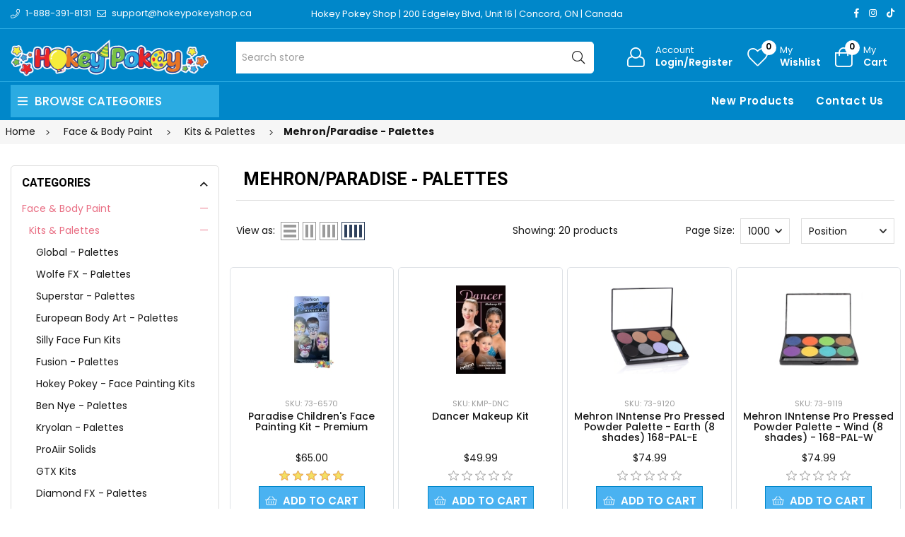

--- FILE ---
content_type: text/html; charset=utf-8
request_url: https://hokeypokeyshop.ca/paradise-palettes-paradise-face-paint
body_size: 42540
content:
<!DOCTYPE html><html lang="en" dir="ltr" class="html-category-page"><head><title>Paradise Face Paint | Paradise Palettes - Hokey Pokey Shop | Professional Face and Body Paint Store | Face Painting Supplies Canada</title><meta charset="UTF-8"><meta name="description" content="Paradise face paint, beautiful colors fit for any type of party or event."><meta name="keywords" content="paradise,paradise face paint,face paint,paradise palettes,face paint palettes"><meta name="generator" content="nopCommerce"><meta name="viewport" content="width=device-width, initial-scale=1"><link rel="preconnect" href="https://fonts.googleapis.com"><link rel="preconnect" href="https://fonts.gstatic.com" crossorigin><link rel="preconnect" href="https://cdn.jsdelivr.net"><link rel="preconnect" href="https://cdnjs.cloudflare.com"><script type="application/ld+json">{"@context":"https://schema.org","@type":"BreadcrumbList","itemListElement":[{"@type":"ListItem","position":1,"item":{"@id":"https://hokeypokeyshop.ca/face-painting-face-painter-supplies-kids-face-painting-toronto-ontario-canada","name":"Face & Body Paint"}},{"@type":"ListItem","position":2,"item":{"@id":"https://hokeypokeyshop.ca/palettes-face-paint-palettes-face-paint","name":"Kits & Palettes"}},{"@type":"ListItem","position":3,"item":{"@id":"https://hokeypokeyshop.ca/paradise-palettes-paradise-face-paint","name":"Mehron/Paradise - Palettes"}}]}</script><link rel="stylesheet" href="https://hokeypokey.b-cdn.net/css/zcymz6fhuv2pkogbr1q19w.styles.css?v=CE6oT-cUr1zAY56bvX89W0mX3vw"><link rel="stylesheet" href="https://cdnjs.cloudflare.com/ajax/libs/font-awesome/6.4.0/css/all.min.css"><link rel="stylesheet" href="https://fonts.googleapis.com/css2?family=Poppins:wght@200;300;400;500;600;700;800;900&amp;family=Heebo:wght@300;500;600;700;800;900&amp;family=EB+Garamond:ital,wght@1,400;1,500;1,600&amp;family=Edu+VIC+WA+NT+Beginner:wght@400;500;600;700&amp;display=swap"><script async src='https://www.googletagmanager.com/gtag/js?id=G-3YBNX87FJB'></script><script>function gtag(){dataLayer.push(arguments)}window.dataLayer=window.dataLayer||[];gtag("js",new Date);gtag("config","G-3YBNX87FJB")</script><script async src="https://www.googletagmanager.com/gtag/js?id=AW-927099602"></script><script>function gtag(){dataLayer.push(arguments)}window.dataLayer=window.dataLayer||[];gtag("js",new Date);gtag("config","AW-927099602")</script><script>document.addEventListener("click",function(n){n.target.closest("button")&&n.target.innerText.includes("ADD TO CART")&&gtag("event","conversion",{send_to:"AW-927099602/ygwmCL7vhIUYENLViboD"})})</script><body><input name="__RequestVerificationToken" type="hidden" value="CfDJ8HtbmeBbG_5IkPd8nOTVOJ3Lg1EOz4DuBS60WR8NTDztgGsPsqU3AxkHHA-HNHHx9JB0xPl7L9E_ZDRioze34yTwBy92kRUR1UqEMz3t28wlVLwD8BEh-rv3fluWMpUpxruuZaFLwVlLwooKWvGp9ts"><div class="ajax-loading-block-window" style="display:none"></div><div id="dialog-notifications-success" role="status" aria-live="polite" aria-atomic="true" title="Notification" style="display:none"></div><div id="dialog-notifications-error" role="alert" aria-live="assertive" aria-atomic="true" title="Error" style="display:none"></div><div id="dialog-notifications-warning" role="alert" aria-live="assertive" aria-atomic="true" title="Warning" style="display:none"></div><div id="bar-notification" class="bar-notification-container" role="status" aria-live="polite" aria-atomic="true" data-close="Close"></div><div class="master-wrapper-page page-wrapper shop-page"><div class="top-header header-11"><div class="container"><div class="row align-items-center"><div class="col-6 col-sm-12 col-md-4 col-lg-4 text-left align-self-center d-none d-lg-block"><div class="phone d-inline-flex align-items-center me-2"><a href="tel:1-888-391-8131" class="d-flex-center"><i class="icon anm anm-phone-l"></i><span class="ms-2 d-inline-flex">1-888-391-8131</span></a></div><div class="email d-inline-flex align-items-center"><a href="mailto:support@hokeypokeyshop.ca" class="d-flex-center"><i class="icon anm anm-envelope-l"></i><span class="ms-2 d-none d-lg-inline-flex">support@hokeypokeyshop.ca</span></a></div></div><div class="col-12 col-sm-12 col-md-4 col-lg-6 shop-location"><a href="https://www.google.ca/maps/place/Hokey+Pokey/@43.7976244,-79.5361873,17z/data=!3m1!4b1!4m6!3m5!1s0x882b2f45f85d5a15:0x4ba24f40742e2cbd!8m2!3d43.7976206!4d-79.5336124!16s%2Fg%2F12hklv7mn?entry=ttu" target="_blank"> Hokey Pokey Shop | 200 Edgeley Blvd, Unit 16 | Concord, ON | Canada </a></div><div class="col-12 col-sm-12 col-md-8 col-lg-6 align-self-center text-center d-lg-none"><ul class="list-inline social-icons d-inline-flex align-items-center"><li class="phone list-inline-item"><a href="tel:1-888-391-8131" class="d-flex-center"><i class="icon anm anm-phone-l"></i><span class="ms-2 d-inline-flex">1-888-391-8131</span></a><li class="email list-inline-item"><a href="mailto:support@hokeypokeyshop.ca" class="d-flex-center"><i class="icon anm anm-envelope-l"></i><span class="ms-2 d-inline-flex">support@hokeypokeyshop.ca</span></a></ul></div><div class="col-6 col-sm-4 col-md-6 col-lg-2 text-right d-flex align-items-center justify-content-end d-none d-lg-block"><ul class="list-inline social-icons d-inline-flex align-items-center"><li class="list-inline-item"><a href="#" data-bs-toggle="tooltip" data-bs-placement="bottom" title="Facebook"><i class="icon anm anm-facebook-f"></i></a><li class="list-inline-item"><a href="#" data-bs-toggle="tooltip" data-bs-placement="bottom" title="Instagram"><i class="icon anm anm-instagram"></i></a><li class="list-inline-item"><a href="#" data-bs-toggle="tooltip" data-bs-placement="bottom" title="TikTok"><i class="fab fa-tiktok"></i></a></ul></div></div></div></div><div class="header"><header class="header header-fixed header-11"><div class="header-upper d-flex align-items-center d-lg-none"><div class="container"><div class="row"><div class="logo col-12 col-sm-12 d-flex justify-content-center text-center p-1"><a href="/"> <img alt="HokeyPokeyShop.ca - Online Shop" src="https://hokeypokey.b-cdn.net/images/thumbs/0014627_HP_logo-white.png"> </a></div></div></div></div><div class="header-main d-flex align-items-center"><div class="container"><div class="row"><div class="logo col-4 col-sm-4 col-md-4 col-lg-3 align-self-center d-none d-lg-block"><a href="/"> <img alt="HokeyPokeyShop.ca - Online Shop" src="https://hokeypokey.b-cdn.net/images/thumbs/0014627_HP_logo-white.png"> </a></div><div class="col-1 col-sm-1 col-md-1 col-lg-5 align-self-center d-none d-lg-block center"><div class="minisearch-inline"><form method="get" class="form product-search-form" action="/search"><label class="label d-none"><span>Search</span></label><div class="d-flex searchField"><div class="input-box d-flex fl-1 position-relative"><input type="text" class="search-box-text input-group-field input-text rounded-5 rounded-start-0 border-start-0 product-search" id="small-searchterms" autocomplete="off" name="q" placeholder="Search store" aria-label="Search store"><div class="search-loading-spinner" style="display:none;position:absolute;right:40px;top:50%;transform:translateY(-50%);z-index:1000"><svg width="24" height="24" viewBox="0 0 24 24" xmlns="http://www.w3.org/2000/svg"><style>.spinner_b2T7{animation:spinner_xe7Q .8s linear infinite}.spinner_YRVV{animation-delay:-.65s}.spinner_c9oY{animation-delay:-.5s}@keyframes spinner_xe7Q{93.75%,100%{r:3px}46.875%{r:.2px}}</style><circle class="spinner_b2T7" cx="4" cy="12" r="3" /><circle class="spinner_b2T7 spinner_YRVV" cx="12" cy="12" r="3" /><circle class="spinner_b2T7 spinner_c9oY" cx="20" cy="12" r="3" /></svg></div><button type="submit" class="input-group-btn action search d-flex-justify-center text-link"><i class="hdr-icon icon anm anm-search-l"></i></button></div></div></form></div></div><div class="col-12 col-lg-4 align-self-center icons-col text-right"><div class="d-none d-lg-flex justify-content-end"><div class="account-link iconset"><a class="icon-link clr-none d-flex align-items-center" href="/login?returnUrl=%2Fparadise-palettes-paradise-face-paint"> <span class="iconCot"><i class="hdr-icon icon anm anm anm-user-al"></i></span> <span class="text d-none d-lg-flex flex-column text-left">Account <small>Login/Register</small></span> </a></div><div class="wishlist-link iconset"><a href="/wishlist" class="icon-link clr-none d-flex align-items-center"> <span class="iconCot"><i class="hdr-icon icon anm anm-heart-l"></i><span class="wishlist-count">0</span></span> <span class="text d-none d-lg-flex flex-column text-left">My <small>Wishlist</small></span> </a></div><div class="header-cart iconset"><a href="/cart" class="header-cart btn-minicart icon-link clr-none d-flex align-items-center" data-bs-toggle="offcanvas" data-bs-target="#minicart-drawer"> <span class="iconCot"><i class="hdr-icon icon anm anm-bag-l"></i><span class="cart-count">0</span></span> <span class="text d-none d-lg-flex flex-column text-left">My <small>Cart</small></span> </a></div><button type="button" class="iconset icon-link pe-0 menu-icon js-mobile-nav-toggle mobile-nav--open d-lg-none"> <span class="iconCot"><i class="hdr-icon icon anm anm-times-l"></i><i class="hdr-icon icon anm anm-bars-r"></i></span> <span class="text d-none">Menu</span> </button></div><div class="d-flex d-lg-none justify-content-between"><div class="iconset"><a href="#" class="iconset icon-link d-flex flex-column pe-0 menu-icon js-mobile-nav-toggle mobile-nav--open"> <span class="iconCot"><i class="hdr-icon icon anm anm-times-l"></i><i class="hdr-icon icon anm anm-bars-r"></i></span> <span class="text text-center m-0">Menu</span> </a></div><div class="search-parent iconset"><a href="#;" class="search-icon icon-link d-flex flex-column" data-bs-toggle="offcanvas" data-bs-target="#search-drawer"> <span class="iconCot"><i class="hdr-icon icon anm anm-search-l"></i></span> <span class="text text-center m-0">Search</span> </a></div><div class="search-drawer offcanvas offcanvas-top" tabindex="-1" id="search-drawer"><div class="container"><div class="search-header d-flex-center justify-content-between mb-3"><h3 class="title m-0">Product Search</h3><button type="button" class="btn-close text-reset" data-bs-dismiss="offcanvas" aria-label="Close"></button></div><div class="search-body"><form method="get" class="form product-search-form" action="/search"><div class="d-flex searchField"><div class="input-box d-flex fl-1"><input id="product-search-drawer" type="text" class="input-text rounded-0 border-start-0 border-end-0 product-search" autocomplete="off" name="q" placeholder="Search for products..."> <button type="submit" class="action search d-flex-justify-center btn btn-primary rounded-start-0"><i class="icon anm anm-search-l"></i></button></div></div></form></div></div></div><div class="iconset"><a class="icon-link clr-none d-flex align-items-center d-flex flex-column" href="/login?returnUrl=%2Fparadise-palettes-paradise-face-paint"> <span class="iconCot"><i class="hdr-icon icon anm anm anm-user-al"></i></span> <span class="text text-center m-0">Account</span> </a></div><div class="wishlist-link iconset"><a href="/wishlist" class="icon-link clr-none d-flex align-items-center d-flex flex-column"> <span class="iconCot"><i class="hdr-icon icon anm anm-heart-l"></i><span class="wishlist-count">0</span></span> <span class="text text-center m-0">Wishlist</span> </a></div><div class="header-cart iconset"><a href="/cart" class="header-cart btn-minicart icon-link clr-none d-flex flex-column" data-bs-toggle="offcanvas" data-bs-target="#minicart-drawer"> <span class="iconCot"><i class="hdr-icon icon anm anm-bag-l"></i><span class="cart-count">0</span></span> <span class="text text-center m-0">Cart</span> </a></div></div><div id="minicart-drawer" class="minicart-right-drawer offcanvas offcanvas-end" tabindex="-1"><div id="cartEmpty" class="cartEmpty d-flex-justify-center flex-column text-center p-3 text-muted"><div class="minicart-header d-flex-center justify-content-between w-100"><h4 class="fs-6 body-font">Your cart (0 Items)</h4><button class="close-cart border-0" data-bs-dismiss="offcanvas" aria-label="Close"><i class="icon anm anm-times-r" data-bs-toggle="tooltip" data-bs-placement="left" title="Close"></i></button></div><div class="cartEmpty-content mt-4"><i class="icon anm anm-bag-l fs-1 text-muted"></i><p class="my-3">No Products in the Cart</p><a href="/" class="btn btn-primary cart-btn">Continue shopping</a></div></div></div><div id="flyout-cart" class="flyout-cart"><div class="mini-shopping-cart"><div class="count">You have no items in your shopping cart.</div></div></div></div></div></div></div><div class="main-menu-outer d-none d-lg-block header-fixed"><div class="container container-1330"><div class="menu-outer rounded-4"><div class="row g-0"><div class="col-1 col-sm-1 col-md-1 col-lg-3 align-self-center"><span class="d-none header-menu-toggle-hidden"></span><div class="header-vertical-menu header-menu-toggle"><h4 class="menu-title d-flex-center body-font"><i class="icon anm anm-bars-r"></i><span class="text">Browse Categories</span></h4></div></div><div class="col-1 col-sm-1 col-md-1 col-lg-1 align-self-center d-menu-col hdr-menu-left menu-position-left"><nav class="navigation ps-lg-3" id="AccessibleNav"><ul id="siteNav" class="site-nav medium left"></ul></nav></div><div class="col-1 col-sm-1 col-md-1 col-lg-8 align-self-center text-right"><nav class="navigation ps-lg-3"><ul id="siteNav" class="site-nav medium right"><li class="lvl1 parent"><a href="/newproducts">New Products</a><li class="lvl1 parent"><a href="/contactus">Contact Us</a></ul></nav></div></div></div></div></div><div class="mobile-nav-wrapper mobileMenu-bg-black" tabindex="0" role="button" aria-controls="aria-categories-mobile-ul"><div class="closemobileMenu">Close Menu <i class="icon anm anm-times-l"></i></div><ul id="MobileNav" class="mobile-nav"><li class="lvl1 parent dropdown"><a href="/face-painting-face-painter-supplies-kids-face-painting-toronto-ontario-canada">Face &amp; Body Paint <i class="icon anm anm-angle-down-l"></i> </a><ul class="dropdown rounded-5"><li><a href="/palettes-face-paint-palettes-face-paint">Kits &amp; Palettes <i class="icon anm anm-angle-right-l"></i> </a><ul class="dropdown rounded-5"><li><a href="/global-palettes">Global - Palettes </a><li><a href="/wolfe-fx-face-paint-suppliers-buy-wolfe-face-paint">Wolfe FX - Palettes </a><li><a href="/superstar-palettes">Superstar - Palettes </a><li><a href="/european-body-art-encore-palettes">European Body Art - Palettes </a><li><a href="/silly-farm-palettes">Silly Face Fun Kits </a><li><a href="/fusion-palettes">Fusion - Palettes </a><li><a href="/hokey-pokey-face-painting-kits">Hokey Pokey - Face Painting Kits </a><li><a href="/ben-nye-palettes">Ben Nye - Palettes </a><li><a href="/kryolan-palettes">Kryolan - Palettes </a><li><a href="/proaiir-solids-3">ProAiir Solids </a><li><a href="/gtx-kits">GTX Kits </a><li><a href="/face-paint-suppliers-face-paint-palletes-diamond-fx-paletts">Diamond FX - Palettes </a><li><a href="/tag-palettes-tag-face-paint-face-paint-palettes">TAG - Palettes </a><li><a href="/snazaroo-face-paint-snazaroo-face-paint">Snazaroo - Palettes </a><li><a href="/paradise-palettes-paradise-face-paint">Mehron/Paradise - Palettes </a></ul><li><a href="/essential-colors-face-paint-essential-face-paint">Essential Colors <i class="icon anm anm-angle-right-l"></i> </a><ul class="dropdown rounded-5"><li><a href="/cameleon-essential-colours">Cameleon <i class="icon anm anm-angle-right-l"></i> </a><ul class="dropdown rounded-5"><li><a href="/cameleon-32-grams">Cameleon 32 grams </a><li><a href="/cameleon-45-grams">Cameleon 45 grams </a><li><a href="/cameleon-airline-2">Cameleon Airline </a></ul><li><a href="/diamond-fx-face-paint-2">Diamond FX <i class="icon anm anm-angle-right-l"></i> </a><ul class="dropdown rounded-5"><li><a href="/dfx-10-grams-diamond-fx-face-paint">DFX 10 Grams </a><li><a href="/dfx-32-grams-diamond-fx-face-paint">DFX 30 Grams </a><li><a href="/dfx-45-grams-diamond-fx-face-paint">DFX 45 Grams </a><li><a href="/dfx-50-grams-3">DFX 50 Grams </a><li><a href="/dfx-90-grams-diamond-fx-face-paint">DFX 90 Grams </a></ul><li><a href="/vibeendura-by-eba">Vibe/Endura by EBA <i class="icon anm anm-angle-right-l"></i> </a><ul class="dropdown rounded-5"><li><a href="/vibe-1oz">VIBE - 1oz </a><li><a href="/endura-ink-1oz">Endura Ink </a><li><a href="/endura-face-off-1oz">Endura Face Off </a></ul><li><a href="/global-colours-essential">Global Colours <i class="icon anm anm-angle-right-l"></i> </a><ul class="dropdown rounded-5"><li><a href="/global-32-grams">Precision Face Paint 32 Grams </a><li><a href="/blending-face-paint-32-grams">Blending Face Paint 32 Grams </a><li><a href="/global-100-grams">Global 90 Grams </a><li><a href="/global-liquid-paint-2"> Global Liquid Paint 45ml </a><li><a href="/global-liquid-paint-200ml">Global Liquid Paint 200ml </a></ul><li><a href="/fusion">Fusion <i class="icon anm anm-angle-right-l"></i> </a><ul class="dropdown rounded-5"><li><a href="/fusion-32-grams">Fusion 32 Grams </a><li><a href="/fusion-90100-grams">Fusion 50/90/100 Grams </a></ul><li><a href="/cheek-fx-2">Cheek FX </a><li><a href="/kryolan-3">Kryolan </a><li><a href="/gtx-face-paint-essential-colours">GTX Face Paint <i class="icon anm anm-angle-right-l"></i> </a><ul class="dropdown rounded-5"><li><a href="/gtx-essential-60-grams">GTX 60 Grams </a><li><a href="/gtx-essential-120-grams">GTX 120 Grams </a></ul><li><a href="/paradise-face-paint-essential-colors">Mehron <i class="icon anm anm-angle-right-l"></i> </a><ul class="dropdown rounded-5"><li><a href="/paradise-makeup-aq-7-grams">Paradise Makeup AQ 7 Grams </a><li><a href="/paradise-makeup-aq">Paradise Makeup AQ 40 Grams </a><li><a href="/mehron-starblend">Mehron StarBlend </a><li><a href="/mehron-liquid-makeup">Mehron Liquid Makeup </a><li><a href="/mehron-edge">Mehron EDGE </a></ul><li><a href="/soba-waterproof-face-paint">Pro Aiir (Waterproof Face Paint by SOBA) <i class="icon anm anm-angle-right-l"></i> </a><ul class="dropdown rounded-5"><li><a href="/proaiir-hybrid">ProAiir Hybrid </a><li><a href="/proaiir-dips">ProAiir Dips </a><li><a href="/proaiir-ink-temporary-tattoo-paint">ProAiir INK - Temporary Tattoo Paint </a><li><a href="/proaiir-solids">ProAiir Solids </a></ul><li><a href="/snazaroo-face-paint-esssential-colors">Snazaroo </a><li><a href="/superstar">Superstar <i class="icon anm anm-angle-right-l"></i> </a><ul class="dropdown rounded-5"><li><a href="/superstar-45-grams">Superstar 45 grams </a><li><a href="/superstar-16-grams">Superstar 16 grams </a><li><a href="/lipstick">Lipstick </a></ul><li><a href="/tag-face-paint-tag-body-art">TAG Body Art <i class="icon anm anm-angle-right-l"></i> </a><ul class="dropdown rounded-5"><li><a href="/tag-32-grams-essential-colors">TAG 32 Grams </a><li><a href="/tag-50-grams-essential-colors">TAG 50 Grams </a><li><a href="/tag-90-grams-essential-colors">TAG 90 Grams </a></ul><li><a href="/wolfe-face-art-fx-wolfe-face-paint">Wolfe FX <i class="icon anm anm-angle-right-l"></i> </a><ul class="dropdown rounded-5"><li><a href="/wolfe-fx-5-grams">Wolfe FX 5 Grams </a><li><a href="/wolfe-fx-30-grams-wolfe-face-paint-canada">Wolfe FX 30 Grams </a><li><a href="/wolfe-fx-45-grams-wolfe-face-paint-canada">Wolfe FX 45 Grams </a><li><a href="/wolfe-fx-90-grams-wolfe-face-paint-canada">Wolfe FX 90 Grams </a></ul></ul><li><a href="/neon-face-paint-2">Neon Colors <i class="icon anm anm-angle-right-l"></i> </a><ul class="dropdown rounded-5"><li><a href="/diamond-fx-neon-face-paint">Diamond FX <i class="icon anm anm-angle-right-l"></i> </a><ul class="dropdown rounded-5"><li><a href="/diamond-fx-neon-diamond-fx-10-gram">DFX 10 Grams </a><li><a href="/diamond-fx-neon-diamond-fx-32-gram">DFX 30 Grams </a></ul><li><a href="/global-colours-neon">Global Colours <i class="icon anm anm-angle-right-l"></i> </a><ul class="dropdown rounded-5"><li><a href="/neon-liquid-global-45ml">Neon Liquid Paint (45ml) </a><li><a href="/neon-cakes-32g-2">Neon Cakes (32G) </a><li><a href="/neon-liquid-global-200ml">Neon Liquid Paint (200ml) </a></ul><li><a href="/neon-palettes">Neon Palettes </a><li><a href="/neon-lipstick">Neon Lipstick </a><li><a href="/vibeendura-by-eba-2">VIBE/ENDURA by EBA <i class="icon anm anm-angle-right-l"></i> </a><ul class="dropdown rounded-5"><li><a href="/vibe-fluorescent-1oz">Vibe Fluoro 1oz </a><li><a href="/endura-fluorescent-ink-1oz">Endura Fluorescent Ink </a></ul><li><a href="/fusion-2">Fusion </a><li><a href="/kryolan-2">Kryolan <i class="icon anm anm-angle-right-l"></i> </a><ul class="dropdown rounded-5"><li><a href="/uv-dayglow-8ml">UV-DayGlow (4ml-8ml) </a><li><a href="/uv-dayglow-30ml">UV-DayGlow (30ml) </a></ul><li><a href="/mehron-4">Mehron <i class="icon anm anm-angle-right-l"></i> </a><ul class="dropdown rounded-5"><li><a href="/mehron-uv-neon-25oz-8g">Mehron UV Neon 0.25oz (7g) </a><li><a href="/mehron-uv-neon-14oz-40g">Mehron UV Neon 1.4oz (40g) </a></ul><li><a href="/moon-glow-2">Moon Glow <i class="icon anm anm-angle-right-l"></i> </a><ul class="dropdown rounded-5"><li><a href="/neon-uv-face-body-crayons">Neon UV Face &amp; Body Crayons </a><li><a href="/neon-uv-pro-face-paint-cake-pots">Neon UV Pro Face Paint Cake Pots </a><li><a href="/neon-uv-face-body-paint-12-ml">Neon UV Face &amp; Body Paint - 12 ml </a><li><a href="/neon-uv-face-body-paint-with-brush-applicator">Neon UV Face &amp; Body Paint with Brush Applicator </a></ul><li><a href="/fda-neon-colors">FDA Neon Colors </a><li><a href="/gtx-face-paint-3">GTX Face Paint <i class="icon anm anm-angle-right-l"></i> </a><ul class="dropdown rounded-5"><li><a href="/gtx-60-grams-2">GTX 60 Grams </a><li><a href="/gtx-120-grams-2">GTX 120 Grams </a></ul><li><a href="/pro-aiir-waterproof-face-paint-by-soba">Pro Aiir (Waterproof Face Paint by SOBA) <i class="icon anm anm-angle-right-l"></i> </a><ul class="dropdown rounded-5"><li><a href="/proaiir-hybrid-fluorescent">ProAiir Hybrid Fluorescent </a><li><a href="/proaiir-ink-flow-temporary-tattoo-paint">ProAiir INK - Flo - Temporary Tattoo Paint </a><li><a href="/proaiir-solids-2">ProAiir Solids </a></ul><li><a href="/tag-body-art-neon-colors">TAG Body Art <i class="icon anm anm-angle-right-l"></i> </a><ul class="dropdown rounded-5"><li><a href="/tag-neon-face-and-body-paint">TAG Neon 32 GR </a><li><a href="/neon-body-paint">TAG Neon 90 GR </a></ul><li><a href="/professional-face-paint-cameleon-face-paint">Cameleon <i class="icon anm anm-angle-right-l"></i> </a><ul class="dropdown rounded-5"><li><a href="/cameleon-uv-airline">Cameleon UV Airline </a></ul></ul><li><a href="/metallic-colors-face-paint">Metallic Colors <i class="icon anm anm-angle-right-l"></i> </a><ul class="dropdown rounded-5"><li><a href="/diamond-fx-metallic-colors">Diamond FX <i class="icon anm anm-angle-right-l"></i> </a><ul class="dropdown rounded-5"><li><a href="/diamond-fx-metallic-diamond-fx-10-gram">DFX 10 Grams </a><li><a href="/diamond-fx-metallic-diamond-fx-32-gram">DFX 30 Grams </a><li><a href="/diamond-fx-metallic-diamond-fx-45-gram">DFX 45 Grams </a></ul><li><a href="/tag-body-art-metallic-face-paint">TAG Body Art <i class="icon anm anm-angle-right-l"></i> </a><ul class="dropdown rounded-5"><li><a href="/tag-pearl-face-and-body-paint">TAG Pearl 32 GR </a><li><a href="/tag-metallic-face-paint">TAG Pearl 90 GR </a></ul><li><a href="/pro-aiir-waterproof-face-paint">Pro Aiir (Waterproof Face Paint) </a><li><a href="/global-colours-pearl">Global Colours <i class="icon anm anm-angle-right-l"></i> </a><ul class="dropdown rounded-5"><li><a href="/global-liquid-paint">Global Liquid Paint </a><li><a href="/global-32-grams-2">Global 32 Grams </a></ul><li><a href="/superstar-3">Superstar <i class="icon anm anm-angle-right-l"></i> </a><ul class="dropdown rounded-5"><li><a href="/superstar-shimmer-16-grams"> Superstar Shimmer 16 Grams </a><li><a href="/superstar-shimmer-45-grams">Superstar Shimmer 45 Grams </a></ul><li><a href="/vibeendura-by-eba-3">VIBE/ENDURA by EBA <i class="icon anm anm-angle-right-l"></i> </a><ul class="dropdown rounded-5"><li><a href="/vibe-metallic-1oz">Vibe Metallic 1oz </a><li><a href="/endura-metallic-ink-1oz">Endura Metallic Ink 1oz </a></ul><li><a href="/kryvaline-4">Kryvaline </a><li><a href="/fusion-3">Fusion </a><li><a href="/kryolan-4">Kryolan </a><li><a href="/gtx-face-paint-metallic">GTX Face Paint </a><li><a href="/paradise-face-paint-metallic-face-paint">Paradise <i class="icon anm anm-angle-right-l"></i> </a><ul class="dropdown rounded-5"><li><a href="/paradise-makeup-aq-7-grams-2">Paradise Makeup AQ 7 Grams </a><li><a href="/paradise-makeup-aq-40-grams">Paradise Makeup AQ 40 Grams </a></ul><li><a href="/snazaroo-face-paint-metallic-colors">Snazaroo </a><li><a href="/cameleon-metal">Cameleon <i class="icon anm anm-angle-right-l"></i> </a><ul class="dropdown rounded-5"><li><a href="/cameleon-metal-32g">Cameleon Metal 32 Gram </a><li><a href="/cameleon-metal-airline-2">Cameleon Metal Airline </a></ul></ul><li><a href="/split-cakes">Split Cakes <i class="icon anm anm-angle-right-l"></i> </a><ul class="dropdown rounded-5"><li><a href="/wolfe-fx-rainbow-cake">Wolfe FX Rainbow Cake </a><li><a href="/diamond-fx-4">Diamond FX <i class="icon anm anm-angle-right-l"></i> </a><ul class="dropdown rounded-5"><li><a href="/dfx-blending-cakes-split-cakes">DFX Blending Cakes </a><li><a href="/dfx-one-stroke">DFX One Stroke </a></ul><li><a href="/global-3">Global <i class="icon anm anm-angle-right-l"></i> </a><ul class="dropdown rounded-5"><li><a href="/global-one-stroke">Global One Stroke </a><li><a href="/global-blending-cakes">Global Blending Cakes </a></ul><li><a href="/tag-3">TAG <i class="icon anm anm-angle-right-l"></i> </a><ul class="dropdown rounded-5"><li><a href="/tag-base-blenders-split-cakes">TAG Base Blenders </a><li><a href="/tag-one-stroke-split-cakes">TAG One Stroke </a><li><a href="/tag-2-colour-split-cakes">TAG 2 Colour Split Cakes </a></ul><li><a href="/kryvaline-5">Kryvaline </a><li><a href="/fusion-4">Fusion <i class="icon anm anm-angle-right-l"></i> </a><ul class="dropdown rounded-5"><li><a href="/fusion-split-cakes-30g">Fusion Split Cakes 25g - 30g </a><li><a href="/fusion-rainbow-cakes-50g">Fusion Rainbow Cakes 50g </a></ul><li><a href="/little-dream-colours">Superstar <i class="icon anm anm-angle-right-l"></i> </a><ul class="dropdown rounded-5"><li><a href="/superstar-dream-colors-45g">Superstar Dream Colors (45G) </a><li><a href="/superstar-little-dream-colours-30g">Superstar Little Dream Colours (30g) </a></ul><li><a href="/silly-farm-split-cakes">Silly Farm <i class="icon anm anm-angle-right-l"></i> </a><ul class="dropdown rounded-5"><li><a href="/silly-farm-arty-brush-cakes">Silly Farm Arty Brush Cakes </a><li><a href="/silly-farm-rainbow-cakes">Silly Farm Rainbow Cakes </a></ul><li><a href="/paradise-prisma-cakes">Paradise </a></ul><li><a href="/accessories-1-1">Accessories <i class="icon anm anm-angle-right-l"></i> </a><ul class="dropdown rounded-5"><li><a href="/practice-tools">Practice Tools </a><li><a href="/containers">Containers </a><li><a href="/casesinserts">Cases &amp; Inserts </a><li><a href="/sponges">Sponges </a><li><a href="/brush-accesories">Brush Accesories </a><li><a href="/cosmetic-sanitizers">Cosmetic Sanitizers <i class="icon anm anm-angle-right-l"></i> </a><ul class="dropdown rounded-5"><li><a href="/brush-soaps-and-sanitizing-mists">Brush Soaps and Sanitizing Mists </a><li><a href="/cosmetic-wipes-and-sanitizing-mists">Cosmetic Wipes and Sanitizing Mists </a></ul><li><a href="/stickers-3">Stickers </a><li><a href="/sealers-and-removers">Sealers and Removers </a></ul><li><a href="/glitter">Glitter <i class="icon anm anm-angle-right-l"></i> </a><ul class="dropdown rounded-5"><li><a href="/by-brand">By Brand <i class="icon anm anm-angle-right-l"></i> </a><ul class="dropdown rounded-5"><li><a href="/amerikan-body-art-3">Amerikan Body Art <i class="icon anm anm-angle-right-l"></i> </a><ul class="dropdown rounded-5"><li><a href="/biodegradable-glitter-2">Biodegradable Glitter </a><li><a href="/glitter-puffer-bottles-15ml-1">Glitter Poofer Bottles (15ml) <i class="icon anm anm-angle-right-l"></i> </a><ul class="dropdown rounded-5"><li><a href="/holographic-glitter-15ml">Holographic Glitter (15ml) </a><li><a href="/semi-sheer-glitter-15ml">Semi-Sheer Glitter (15ml) </a><li><a href="/opaque-glitter">Opaque Glitter (15ml) </a><li><a href="/uv-florescent-glitter-15ml">Electric UV Florescent Glitter (15ml) </a></ul><li><a href="/bulk-amerikan-body-art-2">Bulk (4oz-8oz) </a><li><a href="/aba-liquid-bling-glitter">Liquid Bling - Glitter Gel (0.5 oz) </a><li><a href="/chunky-glitter-15-ml">Chunky Glitter (15 ml) </a><li><a href="/pixie-paint-glitter-gel-4">Pixie Paint Glitter Gel <i class="icon anm anm-angle-right-l"></i> </a><ul class="dropdown rounded-5"><li><a href="/pixie-paint-glitter-gel">Pixie Paint Glitter Gel (30ml) </a><li><a href="/pixie-paint-4oz-2">Pixie Paint 4oz </a></ul><li><a href="/chunky-glitter-30ml">Chunky Glitter (1oz) </a><li><a href="/glitter-cream"> Glitter Creme </a><li><a href="/amerikan-body-art-mica-powder">Mica Powder (10 GR) </a></ul><li><a href="/glimmer-body-art-2">Glimmer Body Art <i class="icon anm anm-angle-right-l"></i> </a><ul class="dropdown rounded-5"><li><a href="/glitter-refill-425ml-1">Glitter Refill (1.5oz - 42.5ml) </a><li><a href="/glitter-pots-75-ml-1">Glitter Pots (7.5 ml) </a><li><a href="/g-body-art">G Body Art <i class="icon anm anm-angle-right-l"></i> </a><ul class="dropdown rounded-5"><li><a href="/g-cosmetic-glitter">Ultra Fine Cosmetic Glitter (9g) </a></ul></ul><li><a href="/mama-clown-glitter-by-silly-farm">Mama Clown Glitter by Silly Farm <i class="icon anm anm-angle-right-l"></i> </a><ul class="dropdown rounded-5"><li><a href="/opaque-glitter-15ml">Opaque Glitter (15ml) </a><li><a href="/iridescent-glitter-15ml">Iridescent Glitter (15ml) </a><li><a href="/uv-fluorescent-glitter">UV Fluorescent Glitter </a></ul><li><a href="/bio-glitter-by-bodyfx">Bio Glitter by BodyFX </a><li><a href="/festival-glitter-by-art-factory">Art Factory <i class="icon anm anm-angle-right-l"></i> </a><ul class="dropdown rounded-5"><li><a href="/festival-glitter-2">Festival Glitter </a><li><a href="/chunky-glitter-2">Chunky Glitter </a><li><a href="/glitter-glaze">Glitter Glaze </a></ul><li><a href="/vivid-glitter-2">Vivid Glitter <i class="icon anm anm-angle-right-l"></i> </a><ul class="dropdown rounded-5"><li><a href="/mist-pump-spray-glitter-14ml">Mist Pump Spray Glitter (14ml) </a><li><a href="/loose-glitter-10g">Loose Glitter Pots (10g) </a><li><a href="/loose-glitter-pots-30g-2">Loose Glitter Pots (25g) </a><li><a href="/vivid-gleam-glitter-cream">Vivid Gleam - Glitter Cream </a></ul><li><a href="/graftobian-2">Graftobian <i class="icon anm anm-angle-right-l"></i> </a><ul class="dropdown rounded-5"><li><a href="/cosmetic-powdered-metal">Cosmetic Powdered Metal </a></ul><li><a href="/superstar-glitter-2">Superstar <i class="icon anm anm-angle-right-l"></i> </a><ul class="dropdown rounded-5"><li><a href="/biodegradable-glitter">Biodegradable Glitter </a><li><a href="/chunky-glitter-4">Chunky Glitter </a><li><a href="/glitter-gel-3">Glitter Gel </a><li><a href="/fine-glitter-2">Fine Glitter </a><li><a href="/chunky-glitter-cream">Chunky Glitter Cream </a><li><a href="/sparkling-glitter">Sparkling Glitter </a></ul><li><a href="/ben-nye-3">Ben Nye </a><li><a href="/fusion-body-art-3">Fusion Body Art </a><li><a href="/sparkle-tattoo-2">Sparkle Tattoo <i class="icon anm anm-angle-right-l"></i> </a><ul class="dropdown rounded-5"><li><a href="/glitter-pots-7g">Glitter Pots (7g) </a></ul><li><a href="/mehron-3">Mehron <i class="icon anm anm-angle-right-l"></i> </a><ul class="dropdown rounded-5"><li><a href="/mehron-glitter-mark">Mehron Glitter Mark </a><li><a href="/mehron-glitter-spray">Mehron Glitter Spray </a><li><a href="/metallic-powder-2">Metallic Powder </a><li><a href="/precious-gem-powder">Precious Gem Powder </a><li><a href="/paradise-aq-glitter">Paradise AQ&#x2122; Glitter </a></ul><li><a href="/global-2">Global <i class="icon anm anm-angle-right-l"></i> </a><ul class="dropdown rounded-5"><li><a href="/global-glitter-gel-pot-45ml">Global Glitter Gel Pots </a></ul><li><a href="/tag-body-art-4">TAG Body Art <i class="icon anm anm-angle-right-l"></i> </a><ul class="dropdown rounded-5"><li><a href="/tag-glitter-puffer-bottles-15ml">TAG Glitter Puffer Bottles (15ml) </a><li><a href="/tag-bio-glitter">TAG Bio Glitter </a></ul></ul><li><a href="/loose-glitter-2">Loose Cosmetic Grade Glitter <i class="icon anm anm-angle-right-l"></i> </a><ul class="dropdown rounded-5"><li><a href="/glitter-pots">Glitter Pots </a><li><a href="/poofer-bottles">Poofer Bottles <i class="icon anm anm-angle-right-l"></i> </a><ul class="dropdown rounded-5"><li><a href="/poofer-bottles-15ml">Poofer Bottles (15ml) </a><li><a href="/poofer-bottles-30ml">Poofer Bottles (30ml) </a></ul><li><a href="/refill-bottles-425g">Refill Bottles (42.5g) </a><li><a href="/bulk-4oz-8oz">Bulk (4oz-8oz) </a><li><a href="/biodegradable-glitter-10g-pots">Biodegradable Glitter </a><li><a href="/mist-pump-spray-glitter">Mist Pump Spray Glitter </a></ul><li><a href="/chunky-glitter">Loose Chunky Glitter </a><li><a href="/glitter-powder">Glitter Powder ( Mica / Gem / Metallic Powder ) </a><li><a href="/glitter-gel">Glitter Gel <i class="icon anm anm-angle-right-l"></i> </a><ul class="dropdown rounded-5"><li><a href="/clear-glitter-gel">Clear Glitter Gel and Glue </a><li><a href="/mehron-glitter-mark-3">Mehron Glitter Mark </a><li><a href="/aba-liquid-bling-glitter-gel">ABA Liquid Bling - Glitter Gel </a><li><a href="/pixie-paint">Pixie Paint </a><li><a href="/festival-glitter">Festival Glitter </a><li><a href="/superstar-glitter-gel">Superstar Glitter Gel </a><li><a href="/globaol-glitter-gel-45ml">Global Glitter Gel </a><li><a href="/glitter-glaze-2">Glitter Glaze </a><li><a href="/mehron-glitter-spray-2">Mehron Glitter Spray </a></ul><li><a href="/glitter-creme">Glitter Creme <i class="icon anm anm-angle-right-l"></i> </a><ul class="dropdown rounded-5"><li><a href="/vivid-glitter-cream-gleam">Vivid Glitter Cream - Gleam </a><li><a href="/fusion-body-art-glitter-creams">Fusion Body Art Glitter Creams </a><li><a href="/superstar-chunky-glitter-cream">Superstar Chunky Glitter Cream </a><li><a href="/aba-glitter-cream">ABA Glitter Creme </a></ul><li><a href="/bio-glitter">BIO Glitter </a><li><a href="/brushes-and-accessories">Brushes and Accessories </a><li><a href="/bottles-and-containers">Bottles and Containers </a></ul><li><a href="/gems">Gems and Embellishments <i class="icon anm anm-angle-right-l"></i> </a><ul class="dropdown rounded-5"><li><a href="/gem-packs">Loose Gems <i class="icon anm anm-angle-right-l"></i> </a><ul class="dropdown rounded-5"><li><a href="/single-gem-sets">Single Gem Sets </a><li><a href="/assorted-gem-sets">Assorted Gem Sets </a><li><a href="/flower-gem-sets">Flower Gem Sets </a><li><a href="/gem-packs-2">Gem Packs </a></ul><li><a href="/glue">Body Glue </a><li><a href="/fabric-paint-and-silicone">Fabric Paint and Silicone </a><li><a href="/self-adhesive">Self Adhesive </a><li><a href="/storage">Storage </a></ul><li><a href="/face-painting-kit-storage-organization">Storage &amp; Organization <i class="icon anm anm-angle-right-l"></i> </a><ul class="dropdown rounded-5"><li><a href="/empty-containers">Empty Containers </a><li><a href="/empty-cases">Empty Cases <i class="icon anm anm-angle-right-l"></i> </a><ul class="dropdown rounded-5"><li><a href="/plastic-snap-cases-inserts">Plastic Snap Cases &amp; Inserts </a><li><a href="/empty-dfx-10g-palette-cases">Empty Palette Cases </a></ul></ul><li><a href="/practice-tools-and-books">Practice Tools and Books <i class="icon anm anm-angle-right-l"></i> </a><ul class="dropdown rounded-5"><li><a href="/practice-tools-2">Practice Tools </a><li><a href="/videos">Videos </a><li><a href="/face-painting-books-face-art-books-face-painting-designs">Books </a></ul></ul><li class="lvl1 parent dropdown"><a href="/airbrush">Airbrush <i class="icon anm anm-angle-down-l"></i> </a><ul class="dropdown rounded-5"><li><a href="/airbrush-paint">Airbrush Paint <i class="icon anm anm-angle-right-l"></i> </a><ul class="dropdown rounded-5"><li><a href="/alcohol-based-paint">Alcohol-Based Paint <i class="icon anm anm-angle-right-l"></i> </a><ul class="dropdown rounded-5"><li><a href="/packs">Airbrush Paint Sets </a><li><a href="/essential-colors-2">Essential Colors <i class="icon anm anm-angle-right-l"></i> </a><ul class="dropdown rounded-5"><li><a href="/endura-1oz">Endura Ink </a><li><a href="/proaiir-ink-2oz">ProAiir INK </a><li><a href="/proaiir-hybrid-2">ProAiir Hybrid </a><li><a href="/kryvaline-hybrid">Kryvaline Hybrid </a></ul><li><a href="/metallic-iridescent-colors">Metallic/ Iridescent Colors <i class="icon anm anm-angle-right-l"></i> </a><ul class="dropdown rounded-5"><li><a href="/endura-ink">Endura Ink </a><li><a href="/proaiir-ink">ProAiir Ink </a><li><a href="/proaiir-hybrid-2oz">ProAiir Hybrid </a></ul><li><a href="/neon-uv-colors">Neon/ UV Colors <i class="icon anm anm-angle-right-l"></i> </a><ul class="dropdown rounded-5"><li><a href="/endura-ink-2">Endura Ink </a><li><a href="/proaiir-ink-2">ProAiir Ink </a><li><a href="/proaiir-hybrid-3">ProAiir Hybrid </a></ul><li><a href="/endura-ink-1oz-2">Endura Ink -1oz </a><li><a href="/endura-ink-4oz16oz">Endura Ink - 4oz/16oz </a></ul><li><a href="/water-based-paint">Water-Based Paint <i class="icon anm anm-angle-right-l"></i> </a><ul class="dropdown rounded-5"><li><a href="/vibe-paint">Vibe/VODA Paint </a><li><a href="/vibe-fluorescent">Vibe/VODA Fluorescent </a><li><a href="/vibe-metallic">Vibe/VODA Metallic </a><li><a href="/mehron-liquid-makeup-2">Mehron Liquid Makeup </a><li><a href="/global-regular">Global Regular </a><li><a href="/global-metallic">Global Metallic </a><li><a href="/global-neon-uv-2">Global Neon UV </a><li><a href="/ben-nye-5">Ben Nye </a><li><a href="/cameleon-airline">Cameleon Airline </a><li><a href="/cameleon-metal-airline">Cameleon Metal Airline </a><li><a href="/cameleon-uv-line">Cameleon UV Airline </a></ul><li><a href="/sealants-and-removers">Sealants, Removers, etc </a></ul><li><a href="/airbrush-equipment">Equipment </a><li><a href="/airbrush-accessories">Accessories and Parts </a><li><a href="/airbrush-stencils">Stencils <i class="icon anm anm-angle-right-l"></i> </a><ul class="dropdown rounded-5"><li><a href="/the-tattoed-ladys-stencils">The Tattooed Lady&#x27;s Stencils </a><li><a href="/pink-power-stencils-2">Pink Power Stencils </a><li><a href="/hokey-pokey-stencils-2">Hokey Pokey Dream Stencils </a><li><a href="/boomerang-stencils-2">Boomerang Stencils </a><li><a href="/milena-stencils-3">Milena Stencils </a><li><a href="/fusion-stencils-2">Fusion stencils </a><li><a href="/tap-stencils-2">Tap Stencils </a><li><a href="/bam-stencils">BAM Stencils </a><li><a href="/proaiir-stencils">ProAiir Stencils <i class="icon anm anm-angle-right-l"></i> </a><ul class="dropdown rounded-5"><li><a href="/stencil-eyes-profiles-2">Stencil Eyes Profiles </a><li><a href="/stencil-eyes">Stencil Eyes </a><li><a href="/henna-stencils">Henna Stencils </a><li><a href="/quick-easy-stencils-2">Quick &amp; Easy Stencils </a></ul><li><a href="/wiser-stencils">Wiser Stencils <i class="icon anm anm-angle-right-l"></i> </a><ul class="dropdown rounded-5"><li><a href="/tattoo-pro-stencils">Tattoo Pro Stencils </a><li><a href="/tattoo-pro-stencils-big-ink">Tattoo Pro Stencils - Big Ink </a><li><a href="/tattoo-pro-stencils-kids">Tattoo Pro Stencils - Kids </a><li><a href="/tattoo-pro-stencils-fonts">Tattoo Pro Stencils - Fonts </a><li><a href="/airbrush-tattoo-pro-ink-and-hybrid">Airbrush Tattoo Pro Ink and Hybrid </a></ul></ul></ul><li class="lvl1 parent dropdown"><a href="/special-fx">Make Up and Special FX <i class="icon anm anm-angle-down-l"></i> </a><ul class="dropdown rounded-5"><li><a href="/mark-traynor">Mark Traynor </a><li><a href="/cream-makeup">Face |Cream Makeup | Foundation | Concealer <i class="icon anm anm-angle-right-l"></i> </a><ul class="dropdown rounded-5"><li><a href="/clown-makeup-2">Clown Makeup </a><li><a href="/wheels">Wheels &amp; Stacks </a><li><a href="/cream-sticks">Cream Sticks <i class="icon anm anm-angle-right-l"></i> </a><ul class="dropdown rounded-5"><li><a href="/kryolan-tv-paint-stick">Kryolan TV Paint Stick </a><li><a href="/ben-nye-creme-sticks">Ben Nye Creme Sticks </a><li><a href="/mehron-creamblend-stick">Mehron CreamBlend Stick </a></ul><li><a href="/matte-hd-creme-foundation">Ben Nye Matte HD Creme Foundation </a><li><a href="/palettes-and-kits">Palettes and Kits </a><li><a href="/concealers-adjusters-tattoo-cover-correctors">Concealers | Correctors | Tattoo Cover | Adjusters </a><li><a href="/ben-nye-media-pro-sheer-foundation-hd">Ben Nye Media PRO Sheer Foundation HD </a><li><a href="/ben-nye-creme-foundations">Ben Nye Creme Foundation </a><li><a href="/blush">Blush <i class="icon anm anm-angle-right-l"></i> </a><ul class="dropdown rounded-5"><li><a href="/powder-blushes">Powder Blushes </a><li><a href="/wheeles">Wheeles </a><li><a href="/creme-cheek-rouges">Creme Cheek Rouges </a></ul><li><a href="/contour">Contour <i class="icon anm anm-angle-right-l"></i> </a><ul class="dropdown rounded-5"><li><a href="/ben-nye-creme-shadows">Ben Nye Creme Shadows </a><li><a href="/ben-nye-creme-highlights">Ben Nye Creme Highlights </a></ul><li><a href="/ben-nye-creme-color">Ben Nye Creme Color </a><li><a href="/creme-death-foundations">Creme Death Foundations </a><li><a href="/ben-nye-color-cake-foundation">Ben Nye Color Cake Foundation </a><li><a href="/kryolan-dermacolor-products">Kryolan Dermacolor products </a><li><a href="/ben-nye-fx-creme-colors">Ben Nye FX Creme Colors </a><li><a href="/ben-nye-lumi%C3%A8re-creme">Ben Nye Lumi&#xE8;re Creme </a></ul><li><a href="/makeup-brushes-2">Makeup Brushes </a><li><a href="/eye-shadow-palettes">Eye shadow, Pencils, Palettes &amp; Mascara <i class="icon anm anm-angle-right-l"></i> </a><ul class="dropdown rounded-5"><li><a href="/ben-nye-pearl-sheen-shadow">Ben Nye Pearl Sheen Shadow </a><li><a href="/ben-nye-eyeshadow">Ben Nye Eyeshadow </a><li><a href="/eye-liners">Eye Liners </a><li><a href="/eyebrow-pencils">Eyebrow Pencils </a><li><a href="/mascaras">Mascaras </a><li><a href="/bennye-magicolor-creme-pencils">BenNye MagiColor Creme Pencils </a><li><a href="/mehron-pro-pencil-slim">Mehron Pro Pencil Slim </a><li><a href="/ben-nye-shimmer-crayons">Ben Nye Shimmer Crayons </a><li><a href="/magicolor-creme-crayons">MagiColor Creme Crayons </a><li><a href="/superstar-dermatographic-pencils">Superstar Dermatographic Pencils </a></ul><li><a href="/beauty-so-clean-2">Beauty So Clean </a><li><a href="/hair-and-eyelashes">Hair, Eyelashes and Eyebrows </a><li><a href="/prosthetic-tattoos-and-more">Prosthetics, Teeth, Tattoos and More <i class="icon anm anm-angle-right-l"></i> </a><ul class="dropdown rounded-5"><li><a href="/tinsley-tattoo-fx">Tinsley Tattoo FX </a><li><a href="/woochie-3d-peel-stick-fx-kits">Woochie 3D Peel &amp; Stick FX Kits </a><li><a href="/latex-appliances">Latex Appliances </a><li><a href="/foam-appliances">Foam Appliances </a><li><a href="/melpax-paint">MelPAX Products </a><li><a href="/tooth-color">Fake Teeth and Fangs </a><li><a href="/bald-caps">Bald Caps </a></ul><li><a href="/contact-lenses">Contact Lenses <i class="icon anm anm-angle-right-l"></i> </a><ul class="dropdown rounded-5"><li><a href="/natural-lenses">Natural Lenses </a><li><a href="/costume-lenses">Costume Lenses </a><li><a href="/lense-care">Lense Care </a></ul><li><a href="/liquid-effects">Liquid Effects <i class="icon anm anm-angle-right-l"></i> </a><ul class="dropdown rounded-5"><li><a href="/tooth-paint-2">Tooth paint </a><li><a href="/grime-fx">Grime FX </a><li><a href="/latex-and-wax">Latex, Wax, Silicone &amp; 3D Gel <i class="icon anm anm-angle-right-l"></i> </a><ul class="dropdown rounded-5"><li><a href="/latex-2">Latex, Castor Sealer </a><li><a href="/wax-2">Wax and Fixative A </a><li><a href="/silicone-2">Silicone </a><li><a href="/3d-gel">3D Gel </a></ul><li><a href="/hair-paint">Hair Paint </a></ul><li><a href="/nail-products">Nail Products <i class="icon anm anm-angle-right-l"></i> </a><ul class="dropdown rounded-5"><li><a href="/false-nails">False Nails </a><li><a href="/nail-polish">Nail Polish </a></ul><li><a href="/mehron-makeup-palettes">Makeup Kits </a><li><a href="/encore-alcohol-activated-palettes">Alcohol Activated Palettes </a><li><a href="/metal-powders-and-mixing-mediums">Powders and Mixing Mediums <i class="icon anm anm-angle-right-l"></i> </a><ul class="dropdown rounded-5"><li><a href="/mixing-mediums">Mixing Mediums </a><li><a href="/dirt-powders">Powder Effects </a><li><a href="/metallic-powders">Metallic Powders </a><li><a href="/mica-powders">Mica Powders </a><li><a href="/pressed-powders">Pressed Powders </a><li><a href="/setting-powders-face-powders">Setting Powders &amp; Face Powders </a><li><a href="/cosmetic-pigments">Cosmetic Pigments </a></ul><li><a href="/henna">Henna Lace </a><li><a href="/makeup-removers">Makeup Sealers, Removers &amp; Powders </a><li><a href="/blood-2">Blood Products </a><li><a href="/adhesives-and-removers">Adhesives and Adhesive Removers </a><li><a href="/tools">Modeling Tools &amp; Accessories </a><li><a href="/lipstick-2">Lipsticks, Lip Pencils, Palettes </a><li><a href="/glow-in-the-dark-paint">Glow-in-the-dark Paint </a></ul><li class="lvl1 parent dropdown"><a href="/glitter-tattoos">Glitter &amp; Tattoos <i class="icon anm anm-angle-down-l"></i> </a><ul class="dropdown rounded-5"><li><a href="/transfer-art-2">Transfer Art - Glimmerize It </a><li><a href="/glitter-tattoo-stencils-1">Glitter Tattoo Stencils <i class="icon anm anm-angle-right-l"></i> </a><ul class="dropdown rounded-5"><li><a href="/stencil-sets">Stencil Sets </a><li><a href="/hokey-pokey-stencils-3">Hokey Pokey Glitter Tattoo Stencils </a><li><a href="/best-of-glimmer">Best Of Glimmer </a><li><a href="/mom-approved">Mom Approved </a><li><a href="/glam-rock">Glam Rock </a><li><a href="/glitter-hd-stencils">HD Get Inked Stencils <i class="icon anm anm-angle-right-l"></i> </a><ul class="dropdown rounded-5"><li><a href="/hd-basic-stencil-4pcpk">HD Get Inked Basic Stencils (4pc/pk) </a><li><a href="/hd-essential-stencils-2-pcpk">HD Get Inked Essential Stencils (2 pc/pk) </a><li><a href="/hd-elite-stencils-1-pcpk">HD Get Inked Elite Stencils (1 pc/pk) </a></ul><li><a href="/mini-stencils-2">Mini Stencils </a><li><a href="/stencils-by-theme">Stencils by Theme <i class="icon anm anm-angle-right-l"></i> </a><ul class="dropdown rounded-5"><li><a href="/animals">Animals </a><li><a href="/awareness-religious">Awareness | Religious </a><li><a href="/birds">Birds </a><li><a href="/butterfly">Butterflies and Bugs </a><li><a href="/canada-day-2">Canada Day </a><li><a href="/cats-and-dogs">Cats and Dogs </a><li><a href="/chinese-characters-and-symbols">Chinese Characters and Symbols </a><li><a href="/christmas">Christmas </a><li><a href="/dinosaurs">Dinosaurs </a><li><a href="/dragons">Dragons </a><li><a href="/thanksgiving-day">Thanksgiving Day </a><li><a href="/easter-2">Easter </a><li><a href="/emoji">Emoji </a><li><a href="/popular-for-girls">Fairies and Princesses </a><li><a href="/flower-stencils">Flora </a><li><a href="/food">Food </a><li><a href="/halloween-stensils">Halloween </a><li><a href="/valentines">Hearts </a><li><a href="/hanukkah-2">Hanukkah </a><li><a href="/flags-signs-symbols-tribal">Logos and Symbols </a><li><a href="/music">Music </a><li><a href="/people">People </a><li><a href="/princess-and-pirates-stencil-set-2">Pirates and Skulls </a><li><a href="/retro">Retro </a><li><a href="/sport-stencils">Sports </a><li><a href="/st-patricks-day-2">St. Patrick&#x27;s Day </a><li><a href="/glitter-tattoo-stencils-2">Sun, Moon and Stars </a><li><a href="/glitter-tattoo-supply">Transportation </a><li><a href="/tribal-and-celtic">Tribal and Celtic </a><li><a href="/under-the-sea">Under the sea </a><li><a href="/unicorns">Unicorns </a><li><a href="/word-art">Word Art </a></ul><li><a href="/sparkle-tattoo-stencils">Sparkle Tattoo Stencils </a></ul><li><a href="/glitter-tattoo-kits">Glitter Tattoo Kits &amp; Sets </a><li><a href="/brush-on-ink">Brush-on Ink </a><li><a href="/glitter-1">Glitter <i class="icon anm anm-angle-right-l"></i> </a><ul class="dropdown rounded-5"><li><a href="/liquid-bling-glitter-gel-05-oz">Liquid Bling - Glitter Gel (0.5 oz) </a><li><a href="/mehron-glitter-mark-2">Mehron Glitter Mark </a><li><a href="/pixie-paint-glitter-gel-2">Pixie Paint Glitter Gel <i class="icon anm anm-angle-right-l"></i> </a><ul class="dropdown rounded-5"><li><a href="/pixie-paint-30ml">Pixie Paint 30ml </a><li><a href="/pixie-paint-4oz">Pixie Paint 4oz </a><li><a href="/pixie-paint-8oz">Pixie Paint 8oz </a></ul><li><a href="/chunky-glitter-15-ml-2">Chunky Glitter </a><li><a href="/biodegradable-glitter-pots">Biodegradable Glitter </a><li><a href="/vivid-glitter-3">Vivid Glitter <i class="icon anm anm-angle-right-l"></i> </a><ul class="dropdown rounded-5"><li><a href="/mist-pump-spray-14ml">Mist Pump Spray (14ml) </a><li><a href="/loose-glitter-10g-2">Loose Glitter Pots (10g) </a><li><a href="/loose-glitter-pots-30g">Loose Glitter Pots (25g) </a><li><a href="/vivid-gleam-glitter-cream-2">VIVID Gleam - Glitter Cream </a></ul><li><a href="/globaol-glitter-gel-45ml-2">Global Glitter Gel </a><li><a href="/aba-glitter-cream-2">ABA Glitter Creme </a><li><a href="/superstar-glitter">Superstar Glitter </a><li><a href="/ben-nye-glitter">Ben Nye Glitter </a><li><a href="/fusion-body-art-4">Fusion Body Art </a><li><a href="/shimmer-powder">Shimmer Powder (10 GR) </a><li><a href="/glitter-pots-75-ml">Glitter Pots (7.5 ml) </a><li><a href="/glitter-puffer-bottles-15ml">Glitter Puffer Bottles (15ml) <i class="icon anm anm-angle-right-l"></i> </a><ul class="dropdown rounded-5"><li><a href="/holographic-glitter-15ml-2">Holographic Glitter (15ml) </a><li><a href="/opaque-glitter-15ml-2">Opaque Glitter (15ml) </a><li><a href="/semi-sheer-glitter-15ml-2">Semi-Sheer Glitter (15ml) </a></ul><li><a href="/glitter-puffer-bottles-30-ml">Glitter Puffer Bottles (30ml) </a><li><a href="/glitter-refill-425ml">Glitter Refill (1.5oz - 42.5ml) </a><li><a href="/amerikan-body-art-glitter">Bulk (4oz-8oz) </a><li><a href="/g-cosmetic-glitter-9g">G Cosmetic Glitter (9g) </a></ul><li><a href="/body-glue-2">Body Glue </a><li><a href="/glitter-accessories">Brushes and Accessories </a></ul><li class="lvl1 parent dropdown"><a href="/brushes-sponges">Brushes &amp; Sponges <i class="icon anm anm-angle-down-l"></i> </a><ul class="dropdown rounded-5"><li><a href="/brushes-by-shape">By Shape <i class="icon anm anm-angle-right-l"></i> </a><ul class="dropdown rounded-5"><li><a href="/round-brushes">Round Brushes </a><li><a href="/liner-brushes">Liner Brushes </a><li><a href="/flat-brushes">Flat Brushes </a><li><a href="/angular-brushes">Angular Brushes </a><li><a href="/petal-brushes">Petal Brushes </a><li><a href="/foam-brushes">Foam Brushes </a><li><a href="/body-brushes">Body Brushes </a><li><a href="/filbert-brushes">Filbert Brushes </a><li><a href="/blender">Blender </a><li><a href="/specialty-shape-brushes">Specialty Shaped Brushes </a><li><a href="/kabuki-brushes">Kabuki Brushes </a><li><a href="/silicone-brushes">Silicone Brushes </a></ul><li><a href="/brushes-by-brand">By Brand <i class="icon anm anm-angle-right-l"></i> </a><ul class="dropdown rounded-5"><li><a href="/hokey-pokey-brushes">Hokey Pokey Brushes </a><li><a href="/diamond-fx-3">Diamond FX </a><li><a href="/tag-2">TAG </a><li><a href="/loew-cornell">Loew Cornell </a><li><a href="/global">Global </a><li><a href="/bolt-by-jest-paint-2">BOLT </a><li><a href="/mehron-2">Mehron </a><li><a href="/snazaroo-2">Snazaroo </a><li><a href="/silly-farm-2">Silly Farm </a><li><a href="/royal-langnickel-2">Royal &amp; Langnickel </a><li><a href="/art-factory-2">Art Factory </a><li><a href="/superstar-5">Superstar </a><li><a href="/fusion-body-art-2">Fusion Body Art </a><li><a href="/king-art-2">King Art </a><li><a href="/ben-nye-4">Ben Nye </a><li><a href="/gtx-brushes">GTX Brushes </a><li><a href="/marcela-bustamante-2">Marcela Bustamante </a></ul><li><a href="/glitter-tattoo-brushes">Glitter Tattoo Brushes </a><li><a href="/brush-cleaning-sanitizing">Brush Cleaning &amp; Sanitizing <i class="icon anm anm-angle-right-l"></i> </a><ul class="dropdown rounded-5"><li><a href="/sanitizing-mists-and-wipes">Sanitizing Mists and Wipes </a><li><a href="/brush-soaps">Brush Soaps </a><li><a href="/brush-cleaning-tools">Brush Cleaning Tools </a></ul><li><a href="/sponges-2">Sponges </a><li><a href="/makeup-brushes">Makeup Brushes </a><li><a href="/brush-sets">Brush Sets </a><li><a href="/sponges-accessories">Accessories </a></ul><li class="lvl1 parent dropdown"><a href="/clown-supplies">Clown Supplies <i class="icon anm anm-angle-down-l"></i> </a><ul class="dropdown rounded-5"><li><a href="/noses">Noses </a><li><a href="/makeup">Cream Makeup </a><li><a href="/face-paint-5">Face Paint <i class="icon anm anm-angle-right-l"></i> </a><ul class="dropdown rounded-5"><li><a href="/red-face-paint-2">Red Face Paint </a><li><a href="/white-face-paint-2">White Face Paint </a><li><a href="/black-face-paint">Black Face Paint </a></ul><li><a href="/setting-powders-sprays">Primers, Setting Powders &amp; Sprays </a><li><a href="/stickers-5">Stickers </a><li><a href="/liquid-paint-2">Liquid Paint </a><li><a href="/balloons-6">Balloons </a><li><a href="/magic-tricks">Magic Tricks </a></ul><li class="lvl1 parent dropdown"><a href="/qualatex-balloons-latex-twisting-balloons">Balloons <i class="icon anm anm-angle-down-l"></i> </a><ul class="dropdown rounded-5"><li><a href="/small-packages-party-balloons-6-10-count-2">Party Balloons - 6-15 count bags </a><li><a href="/balloon-bouquets">Balloon Bouquets </a><li><a href="/number-balloons">Number Balloons <i class="icon anm anm-angle-right-l"></i> </a><ul class="dropdown rounded-5"><li><a href="/16-inch">16 Inch </a><li><a href="/26-inch">26 Inch </a><li><a href="/40-inch">40 Inch </a></ul><li><a href="/foil-balloons">Foil Balloons </a><li><a href="/airwalker">Airwalker </a><li><a href="/airloonz">AirLoonz </a><li><a href="/punch-ball">Punch Ball </a><li><a href="/qualatex-160q-twister-balloons-entertainer-balloons-twisting-balloons-animal-balloons">160Q </a><li><a href="/qualatex-twisting-balloons-buy-latex-balloons-in-canada">260 <i class="icon anm anm-angle-right-l"></i> </a><ul class="dropdown rounded-5"><li><a href="/q-pak-nozzle-up-50-count">Q-PAK Nozzle Up - 50 count </a><li><a href="/qualatex-bags-100-count">Qualatex Bags - 100 count </a></ul><li><a href="/qualatex-350-canada-balloons">350 &amp; 360 </a><li><a href="/qualatex-heart-shaped-balloons">Hearts <i class="icon anm anm-angle-right-l"></i> </a><ul class="dropdown rounded-5"><li><a href="/qualatex-heart-balloon">6 Inch Hearts </a><li><a href="/qualatex-heart-balloons">14 Inch Hearts </a><li><a href="/heart-shaped-balloons">15 Inch Hearts </a></ul><li><a href="/printed-balloons-qualatex-spotted-balloons">Printed Balloons <i class="icon anm anm-angle-right-l"></i> </a><ul class="dropdown rounded-5"><li><a href="/5-inch">5 Inch </a><li><a href="/6-inch">6 Inch </a><li><a href="/11-inch">11 Inch </a><li><a href="/12-inch">12 Inch </a><li><a href="/14-inch">14 Inch </a></ul><li><a href="/round-qualatex-balloons-normal-balloons-simple-balloons">Round Balloons <i class="icon anm anm-angle-right-l"></i> </a><ul class="dropdown rounded-5"><li><a href="/5-inch-round">5 Inch Round <i class="icon anm anm-angle-right-l"></i> </a><ul class="dropdown rounded-5"><li><a href="/solid-colors-2">Solid colors </a><li><a href="/printed-balloons-2">Printed Balloons </a></ul><li><a href="/7-inch-round">7 Inch Round </a><li><a href="/11-inch-round">11 Inch Round <i class="icon anm anm-angle-right-l"></i> </a><ul class="dropdown rounded-5"><li><a href="/solid-colors">Solid colors <i class="icon anm anm-angle-right-l"></i> </a><ul class="dropdown rounded-5"><li><a href="/up-to-50-balloonsbag">Up to 50 Balloons/Bag </a><li><a href="/100-balloonsbag">100 Balloons/Bag </a></ul><li><a href="/printed-balloons">Printed Balloons </a></ul><li><a href="/14-inch-round">14 Inch Round </a><li><a href="/16-inch-round">16 -18 Inch Round </a><li><a href="/2-3-foot-round">2-3 Foot Round </a></ul><li><a href="/quicklink-balloons">Quicklink Balloons </a><li><a href="/party-in-a-box-balloon-kit-do-it-yourself-balloons">Books and Stickers </a><li><a href="/qualatex-pump-easy-to-use-balloon-pump">Pumps and Accessories </a></ul><li class="lvl1 parent dropdown"><a href="/stencils-face-and-body">Stencils <i class="icon anm anm-angle-down-l"></i> </a><ul class="dropdown rounded-5"><li><a href="/vynil">Vinyl <i class="icon anm anm-angle-right-l"></i> </a><ul class="dropdown rounded-5"><li><a href="/vinyl-stencils-by-theme">Vinyl Stencils by Theme <i class="icon anm anm-angle-right-l"></i> </a><ul class="dropdown rounded-5"><li><a href="/animals-2">Animals </a><li><a href="/awareness-religious-2">Awareness and Religions </a><li><a href="/birds-3">Birds </a><li><a href="/butterflies-and-bugs">Butterflies and Bugs </a><li><a href="/canada-day-4">Canada Day </a><li><a href="/cats-and-dogs-2">Cats and Dogs </a><li><a href="/chinese-characters-and-symbols-2">Chinese Characters and Symbols </a><li><a href="/christmas-3">Christmas </a><li><a href="/dinosaurs-2">Dinosaurs </a><li><a href="/dragons-3">Dragons </a><li><a href="/easter-4">Easter </a><li><a href="/emoji-2">Emoji </a><li><a href="/fairies-and-princesses">Fairies and Princesses </a><li><a href="/flora">Flora </a><li><a href="/food-3">Food </a><li><a href="/halloween-4">Halloween </a><li><a href="/hearts-2">Hearts </a><li><a href="/hanukkah-3">Hanukkah </a><li><a href="/logos-and-symbols">Logos and Symbols </a><li><a href="/music-3">Music </a><li><a href="/people-2">People </a><li><a href="/pirates-and-skulls">Pirates and Skulls </a><li><a href="/retro-2">Retro </a><li><a href="/sports">Sports </a><li><a href="/st-patricks-day-4">St. Patrick&#x27;s Day </a><li><a href="/sun-moon-and-stars">Sun, Moon and Stars </a><li><a href="/transportation">Transportation </a><li><a href="/tribal-and-celtic-2">Tribal and Celtic </a><li><a href="/under-the-sea-2">Under the Sea </a><li><a href="/unicorns-2">Unicorns </a><li><a href="/word-art-2">Word Art </a><li><a href="/thanksgiving-day-2">Thanksgiving Day </a><li><a href="/pride-2">Pride </a></ul><li><a href="/vinyl-stencils-by-brand">Vinyl Stencils by Brand <i class="icon anm anm-angle-right-l"></i> </a><ul class="dropdown rounded-5"><li><a href="/hokey-pokey-glitter-tattoo-stencils">Hokey Pokey Glitter Tattoo Stencils </a><li><a href="/sparkle-tattoo-stencils-2">Sparkle Tattoo Stencils </a><li><a href="/glimmer-body-art-stencils">Glimmer Body Art Stencils </a><li><a href="/american-body-art-stencils">American Body Art Stencils </a></ul></ul><li><a href="/hd-mesh-fabric">HD Mesh Fabric <i class="icon anm anm-angle-right-l"></i> </a><ul class="dropdown rounded-5"><li><a href="/hd-basic-stencils-23x28">HD Basic Stencils (2.3&quot;x2.8&quot;) </a><li><a href="/hd-essential-stencils-475x438">HD Essential Stencils (4.75&quot;x4.38&quot;) </a><li><a href="/hd-elite-stencils-6x88">HD Elite Stencils (6&quot;x8.8&quot;) </a></ul><li><a href="/mylar-reusable">Mylar Reusable <i class="icon anm anm-angle-right-l"></i> </a><ul class="dropdown rounded-5"><li><a href="/mylar-stencils-by-theme">Mylar Stencils by Theme <i class="icon anm anm-angle-right-l"></i> </a><ul class="dropdown rounded-5"><li><a href="/animals-and-animal-prints">Animals and Animal Prints </a><li><a href="/birds-2">Birds and Wings </a><li><a href="/canada-day-3">Canada </a><li><a href="/celtic-and-tribal">Celtic and Tribal </a><li><a href="/christmas-and-winter">Christmas and Winter </a><li><a href="/day-of-the-dead">Day of the Dead </a><li><a href="/dragons-2">Dragons and Dinosaurs </a><li><a href="/easter-3">Easter </a><li><a href="/fire-and-flames">Fire and Flames </a><li><a href="/flowers-2">Flowers </a><li><a href="/food-2">Food </a><li><a href="/hanukkah-4">Hanukkah </a><li><a href="/halloween-3">Halloween </a><li><a href="/hearts">Hearts </a><li><a href="/henna-2">Henna </a><li><a href="/insects-and-arachnids">Insects and Arachnids </a><li><a href="/letters-and-words">Letters and Words </a><li><a href="/transportations">Transportation </a><li><a href="/thanksgiving">Thanksgiving </a><li><a href="/pride">Pride </a><li><a href="/mandalas-and-lace">Mandalas and Lace </a><li><a href="/music-2">Music </a><li><a href="/occupations">Occupations </a><li><a href="/oriental">Oriental </a><li><a href="/patterns">Patterns and Swirls </a><li><a href="/pirates-and-mermaids">Pirates and Mermaids </a><li><a href="/princesses-knights-and-castles">Princesses, Knights and Castles </a><li><a href="/religions">Religions and Awareness </a><li><a href="/retro-3">Retro </a><li><a href="/sea-animals-and-nautical">Sea Animals and Nautical </a><li><a href="/splatters-and-spots">Splatters, Spots and Dots </a><li><a href="/sport">Sport </a><li><a href="/stars">Stars </a><li><a href="/steampunk">Steampunk </a><li><a href="/st-patricks-day-3">St. Patrick&#x27;s Day </a><li><a href="/valentines-day-stencils">Valentine&#x27;s Day </a><li><a href="/superheroes">Superheroes and Characters </a><li><a href="/trees-and-leaves">Trees and Leaves </a><li><a href="/unicorns-and-fairies">Unicorns and Fairies </a><li><a href="/weather">Weather </a></ul><li><a href="/mylar-stencils-by-brand">Mylar Stencils by Brand <i class="icon anm anm-angle-right-l"></i> </a><ul class="dropdown rounded-5"><li><a href="/hokey-pokey-dream-stencils-2">Hokey Pokey Dream Stencils </a><li><a href="/tap-stencils-4">TAP Stencils </a><li><a href="/wiser-stencils-5">Wiser Stencils </a><li><a href="/graffiti-eyes-stencil-2">Graffiti Eyes Stencil </a><li><a href="/pink-power-stencils-3">Pink Power Stencils </a><li><a href="/boomerang-stencils-3">Boomerang Stencils </a><li><a href="/bad-ass-stencils-2">Bad Ass Stencils <i class="icon anm anm-angle-right-l"></i> </a><ul class="dropdown rounded-5"><li><a href="/full-size">Full Size </a><li><a href="/alpha-mini">Alpha Mini </a><li><a href="/triple-threat">Triple Threat </a><li><a href="/half-ass">Half Ass </a><li><a href="/brows-bundles">Brows Bundles </a><li><a href="/hot-wings">Hot Wings </a><li><a href="/mini">Mini </a><li><a href="/bam-pax">BAM PAX </a><li><a href="/first-class">First Class </a></ul><li><a href="/soba-stencils-2">SOBA Stencils <i class="icon anm anm-angle-right-l"></i> </a><ul class="dropdown rounded-5"><li><a href="/quick-easy">Quick &amp; Easy </a><li><a href="/profiles">Profiles </a><li><a href="/stencil-eyes-2">Stencil Eyes </a></ul><li><a href="/milena-stencils-2">Milena Stencils </a><li><a href="/pk-frisbee-stencils">PK Frisbee Stencils </a><li><a href="/superstar-face-paint-stencils">Superstar Face Paint Stencils </a><li><a href="/fusion-stencils">Fusion Stencils </a><li><a href="/tag-stencils">TAG Stencils </a></ul></ul><li><a href="/custom-stencils">Custom Stencils </a></ul><li class="lvl1 parent dropdown"><a href="/craft">Toys, Arts &amp; Craft <i class="icon anm anm-angle-down-l"></i> </a><ul class="dropdown rounded-5"><li><a href="/diy-kits">Craft Activity Kits (DIY) <i class="icon anm anm-angle-right-l"></i> </a><ul class="dropdown rounded-5"><li><a href="/dream-catcher">Dream Catcher </a><li><a href="/drawing-and-painting">Drawing and Painting </a><li><a href="/diy-scratch-art">DIY Scratch Art </a><li><a href="/hangers">Hangers </a><li><a href="/sticker-fun-books-and-albums">Sticker Fun Books and Albums </a><li><a href="/peel-and-stick-diy-kit">Peel and Stick DIY Kit </a><li><a href="/sewing-kits-diy">Sewing Kits (DIY) </a></ul><li><a href="/stickers">Stickers and Tattoos <i class="icon anm anm-angle-right-l"></i> </a><ul class="dropdown rounded-5"><li><a href="/sticker-rolls">Individual stickers </a><li><a href="/loose-stickers">Shaped Stickers </a><li><a href="/sticker-books-and-albums">Sticker Books and Albums </a><li><a href="/sticker-activity-kits">Sticker Activity Kits </a><li><a href="/temporary-tattoos">Temporary Tattoos </a><li><a href="/glimmerize-it">Glimmerize It </a></ul><li><a href="/craft-supplies">Art and Craft Supplies <i class="icon anm anm-angle-right-l"></i> </a><ul class="dropdown rounded-5"><li><a href="/painting-and-drawing">Painting and Drawing </a><li><a href="/googly-eyes">Googly Eyes </a><li><a href="/foam">Foam </a><li><a href="/gems-and-rhinestones">Gems and Rhinestones </a><li><a href="/clay-and-play-dough">Clay and Play Dough </a><li><a href="/scissors-and-cutters">Scissors and Cutters </a><li><a href="/glue-2">Glue </a><li><a href="/cases-bottles-and-containers">Cases, Bottles and Containers </a><li><a href="/chalk-and-boards">Chalk and Boards </a><li><a href="/pom-poms-and-pipe-cleaners">Pom Poms and Pipe Cleaners </a></ul><li><a href="/toys-and-magic">Toys, Parties and Magic </a></ul><li class="lvl1 parent dropdown"><a href="/apparel">Apparel </a><li class="lvl1 parent dropdown"><a href="/seasonal">Seasonal <i class="icon anm anm-angle-down-l"></i> </a><ul class="dropdown rounded-5"><li><a href="/canada-day">Canada Day <i class="icon anm anm-angle-right-l"></i> </a><ul class="dropdown rounded-5"><li><a href="/face-painting-stencils">Face Painting Stencils </a><li><a href="/glitter-4">Glitter Gel </a><li><a href="/loose-glitter">Loose Glitter </a><li><a href="/glitter-tattoo-stencils-4">Glitter Tattoo Stencils </a><li><a href="/face-paint-4">Face Paint </a><li><a href="/balloons-5">Balloons </a><li><a href="/accessories-4">Accessories </a></ul><li><a href="/pride-3">Pride </a><li><a href="/christmas-2">Christmas <i class="icon anm anm-angle-right-l"></i> </a><ul class="dropdown rounded-5"><li><a href="/craft-for-kids">Craft for Kids </a><li><a href="/one-stroke-split-cake">One Stroke Split cake </a><li><a href="/base-blender-split-cake">Base Blender Split Cake </a><li><a href="/reusable-stencils-2">Reusable Stencils </a><li><a href="/brushes-sponges-2">Brushes &amp; Sponges </a><li><a href="/glitter-2">Glitter <i class="icon anm anm-angle-right-l"></i> </a><ul class="dropdown rounded-5"><li><a href="/glitter-pots-75ml-2">Glitter Pots (7.5ml) </a><li><a href="/glitter-bottles-15ml-2">Glitter Bottles </a><li><a href="/global-glitter-fx-gel">Glitter Gel Pens </a><li><a href="/pixie-paint-glitter-gel-3">Glitter Gel Jars </a><li><a href="/chunky-glitter-15-ml-3">Loose Chunky Glitter </a></ul><li><a href="/gems-3">Gems </a><li><a href="/glitter-tattoos-2">Glitter Tattoos <i class="icon anm anm-angle-right-l"></i> </a><ul class="dropdown rounded-5"><li><a href="/glitter-tattoo-kits-2">Glitter Tattoo Kits </a><li><a href="/glitter-pots-75ml">Glitter Pots (7.5ml) </a><li><a href="/glitter-bottles-15ml">Glitter Bottles (15ml) </a><li><a href="/stencils-2">Stencils </a></ul><li><a href="/balloons-2">Balloons </a></ul><li><a href="/easter">Easter <i class="icon anm anm-angle-right-l"></i> </a><ul class="dropdown rounded-5"><li><a href="/glitter-tattoos-3">Glitter Tattoos </a><li><a href="/reusable-stencils-3">Reusable Stencils </a><li><a href="/water-activated-face-paint">Water-Activated Face Paint </a><li><a href="/cosmetic-glitter-2">Cosmetic Glitter </a></ul><li><a href="/halloween-specials">Halloween <i class="icon anm anm-angle-right-l"></i> </a><ul class="dropdown rounded-5"><li><a href="/special-effects-wax-latex-sealer-etc">Special Effects (wax, latex, sealer, etc) <i class="icon anm anm-angle-right-l"></i> </a><ul class="dropdown rounded-5"><li><a href="/wax">Wax </a><li><a href="/latex">Latex </a><li><a href="/skin-adhesives">Skin Adhesives and Removers </a><li><a href="/metallic-and-fx-powders">Metallic and FX Powders &amp; Mixing Liquids </a><li><a href="/setting-sprays-removers">Setting Sprays &amp; Removers </a><li><a href="/silicone">Silicone </a><li><a href="/scarring-liquid">Scarring Liquid </a><li><a href="/gelatin-based-gels-latex-free">Gelatin-Based Gels (Latex Free) </a></ul><li><a href="/water-resistant-palettes">Water-Resistant Solid Face Paint </a><li><a href="/books-2">Books </a><li><a href="/balloons">Balloons </a><li><a href="/blood">Fake Blood </a><li><a href="/tooth-paint">Tooth Paint </a><li><a href="/hair-spray">Coloured Hair Spray </a><li><a href="/face-paint-makeup-kit">Face Paint/ Makeup Kit </a><li><a href="/reusable-stencils">Reusable Stencils </a><li><a href="/glitter-tattooos">Glitter Tattoos </a><li><a href="/accesories">Accessories </a><li><a href="/glow-in-the-dark">Glow in The Dark </a><li><a href="/glitter-fx">Glitter FX </a><li><a href="/gems-5">Gems </a></ul><li><a href="/hanukkah">Hanukkah <i class="icon anm anm-angle-right-l"></i> </a><ul class="dropdown rounded-5"><li><a href="/glitter-tattoos-4">Glitter Tattoos </a><li><a href="/glitter-products">Glitter Products </a><li><a href="/reusable-stencils-4">Reusable Stencils </a><li><a href="/gems-6">Gems </a><li><a href="/balloons-7">Balloons </a></ul><li><a href="/st-patricks-day">St Patrick&#x27;s Day <i class="icon anm anm-angle-right-l"></i> </a><ul class="dropdown rounded-5"><li><a href="/stencils-3">Stencils </a><li><a href="/glitter-3">Glitter </a><li><a href="/balloons-4">Balloons </a><li><a href="/face-paint-3">Face Paint </a></ul><li><a href="/valentines-2">Valentine&#x27;s Day <i class="icon anm anm-angle-right-l"></i> </a><ul class="dropdown rounded-5"><li><a href="/glitter-tattoo-2">Glitter Tattoo </a><li><a href="/face-paint-2">Face and Body Paint <i class="icon anm anm-angle-right-l"></i> </a><ul class="dropdown rounded-5"><li><a href="/white-face-paint">White Face Paint </a><li><a href="/red-face-paint">Red Face Paint </a><li><a href="/pink-face-paint">Pink Face Paint </a><li><a href="/liquid-paint">Liquid Paint </a><li><a href="/small-rainbow-cake">Small Rainbow Cake </a><li><a href="/blending-cake">Blending Cake </a></ul><li><a href="/glitter-and-gems">Glitter <i class="icon anm anm-angle-right-l"></i> </a><ul class="dropdown rounded-5"><li><a href="/fine-glitter">Fine Glitter <i class="icon anm anm-angle-right-l"></i> </a><ul class="dropdown rounded-5"><li><a href="/loose-glitter-3">Ultra Fine Loose Glitter </a><li><a href="/fine-loose-glitter">Fine Loose Glitter <i class="icon anm anm-angle-right-l"></i> </a><ul class="dropdown rounded-5"><li><a href="/white">White </a><li><a href="/red">Red </a><li><a href="/pink">Pink </a></ul><li><a href="/glitter-gel-2">Glitter Gel </a></ul><li><a href="/chunky-glitter-3">Chunky Glitter <i class="icon anm anm-angle-right-l"></i> </a><ul class="dropdown rounded-5"><li><a href="/loose-chunky-glitter">Loose Chunky Glitter </a><li><a href="/chunky-glitter-gel">Chunky Glitter Gel </a></ul></ul><li><a href="/airbrush-2">Airbrush Paint </a><li><a href="/gems-4">Gems </a><li><a href="/reusable-face-painting-stencils">Reusable Face Painting Stencils </a><li><a href="/balloons-3">Balloons </a><li><a href="/accesories-2">Accessories and Brushes </a><li><a href="/for-kids">For Kids </a></ul></ul><li class="lvl1 parent dropdown"><a href="/specials">SALE </a><li class="lvl1 parent dropdown"><a href="/gift-cards-1">Gift Cards </a><li class="lvl1 parent dropdown"><a href="/workshops">Classes </a><li><a href="/newproducts">New Products</a><li><a href="/contactus">Contact Us</a></ul></div></header><a class="skip" href="#main">Skip navigation</a></div><div class="breadcrumb-container"><div class="container"><div class="row"><div class="breadcrumb"><ul><li><a href="/" title="Home">Home</a> <span class="delimiter"><i class='icon anm anm-angle-right-l'></i></span><li><a href="/face-painting-face-painter-supplies-kids-face-painting-toronto-ontario-canada" title="Face &amp; Body Paint"> <span>Face &amp; Body Paint</span> </a> <span class="delimiter"><i class='icon anm anm-angle-right-l'></i></span><li><a href="/palettes-face-paint-palettes-face-paint" title="Kits &amp; Palettes"> <span>Kits &amp; Palettes</span> </a> <span class="delimiter"><i class='icon anm anm-angle-right-l'></i></span><li><strong class="current-item main-title fw-bold">Mehron/Paradise - Palettes</strong> <span id="/paradise-palettes-paradise-face-paint"></span></ul></div></div></div></div><div class="master-wrapper-content-fullwidth"><div class="master-wrapper-content page-wrapper container" id="main" role="main"><div class="master-column-wrapper row"><div class="side-2 col-12 col-sm-12 col-md-12 col-lg-3 sidebar sidebar-bg filterbar"><div class="sidebar-widget clearfix categories filterBox filter-widget"><div class="widget-title"><h2>Categories</h2></div><div class="widget-content filterDD"><ul class="sidebar-categories scrollspy morelist clearfix"><li class="lvl1 sub-level"><a href="#;" class="site-nav active">Face &amp; Body Paint </a><ul class="sublinks" style="display:block"><li class="lvl1 sub-level"><a href="#;" class="site-nav active">Kits &amp; Palettes </a><ul class="sublinks" style="display:block"><li class="lvl1"><a href="/global-palettes" class="site-nav">Global - Palettes </a><li class="lvl2"><a href="/wolfe-fx-face-paint-suppliers-buy-wolfe-face-paint" class="site-nav">Wolfe FX - Palettes </a><li class="lvl3"><a href="/superstar-palettes" class="site-nav">Superstar - Palettes </a><li class="lvl4"><a href="/european-body-art-encore-palettes" class="site-nav">European Body Art - Palettes </a><li class="lvl5"><a href="/silly-farm-palettes" class="site-nav">Silly Face Fun Kits </a><li class="lvl6"><a href="/fusion-palettes" class="site-nav">Fusion - Palettes </a><li class="lvl7"><a href="/hokey-pokey-face-painting-kits" class="site-nav">Hokey Pokey - Face Painting Kits </a><li class="lvl8"><a href="/ben-nye-palettes" class="site-nav">Ben Nye - Palettes </a><li class="lvl9"><a href="/kryolan-palettes" class="site-nav">Kryolan - Palettes </a><li class="lvl10"><a href="/proaiir-solids-3" class="site-nav">ProAiir Solids </a><li class="lvl11"><a href="/gtx-kits" class="site-nav">GTX Kits </a><li class="lvl12"><a href="/face-paint-suppliers-face-paint-palletes-diamond-fx-paletts" class="site-nav">Diamond FX - Palettes </a><li class="lvl13"><a href="/tag-palettes-tag-face-paint-face-paint-palettes" class="site-nav">TAG - Palettes </a><li class="lvl14"><a href="/snazaroo-face-paint-snazaroo-face-paint" class="site-nav">Snazaroo - Palettes </a><li class="lvl15"><a href="/paradise-palettes-paradise-face-paint" class="site-nav active">Mehron/Paradise - Palettes </a></ul><li class="lvl2 sub-level"><a href="#;" class="site-nav">Essential Colors </a><ul class="sublinks"><li class="lvl2 sub-level"><a href="#;" class="site-nav">Cameleon </a><ul class="sublinks"><li class="lvl2"><a href="/cameleon-32-grams" class="site-nav">Cameleon 32 grams </a><li class="lvl3"><a href="/cameleon-45-grams" class="site-nav">Cameleon 45 grams </a><li class="lvl4"><a href="/cameleon-airline-2" class="site-nav">Cameleon Airline </a></ul><li class="lvl3 sub-level"><a href="#;" class="site-nav">Diamond FX </a><ul class="sublinks"><li class="lvl3"><a href="/dfx-10-grams-diamond-fx-face-paint" class="site-nav">DFX 10 Grams </a><li class="lvl4"><a href="/dfx-32-grams-diamond-fx-face-paint" class="site-nav">DFX 30 Grams </a><li class="lvl5"><a href="/dfx-45-grams-diamond-fx-face-paint" class="site-nav">DFX 45 Grams </a><li class="lvl6"><a href="/dfx-50-grams-3" class="site-nav">DFX 50 Grams </a><li class="lvl7"><a href="/dfx-90-grams-diamond-fx-face-paint" class="site-nav">DFX 90 Grams </a></ul><li class="lvl4 sub-level"><a href="#;" class="site-nav">Vibe/Endura by EBA </a><ul class="sublinks"><li class="lvl4"><a href="/vibe-1oz" class="site-nav">VIBE - 1oz </a><li class="lvl5"><a href="/endura-ink-1oz" class="site-nav">Endura Ink </a><li class="lvl6"><a href="/endura-face-off-1oz" class="site-nav">Endura Face Off </a></ul><li class="lvl5 sub-level"><a href="#;" class="site-nav">Global Colours </a><ul class="sublinks"><li class="lvl5"><a href="/global-32-grams" class="site-nav">Precision Face Paint 32 Grams </a><li class="lvl6"><a href="/blending-face-paint-32-grams" class="site-nav">Blending Face Paint 32 Grams </a><li class="lvl7"><a href="/global-100-grams" class="site-nav">Global 90 Grams </a><li class="lvl8"><a href="/global-liquid-paint-2" class="site-nav"> Global Liquid Paint 45ml </a><li class="lvl9"><a href="/global-liquid-paint-200ml" class="site-nav">Global Liquid Paint 200ml </a></ul><li class="lvl6 sub-level"><a href="#;" class="site-nav">Fusion </a><ul class="sublinks"><li class="lvl6"><a href="/fusion-32-grams" class="site-nav">Fusion 32 Grams </a><li class="lvl7"><a href="/fusion-90100-grams" class="site-nav">Fusion 50/90/100 Grams </a></ul><li class="lvl7"><a href="/cheek-fx-2" class="site-nav">Cheek FX </a><li class="lvl8"><a href="/kryolan-3" class="site-nav">Kryolan </a><li class="lvl9 sub-level"><a href="#;" class="site-nav">GTX Face Paint </a><ul class="sublinks"><li class="lvl9"><a href="/gtx-essential-60-grams" class="site-nav">GTX 60 Grams </a><li class="lvl10"><a href="/gtx-essential-120-grams" class="site-nav">GTX 120 Grams </a></ul><li class="lvl10 sub-level"><a href="#;" class="site-nav">Mehron </a><ul class="sublinks"><li class="lvl10"><a href="/paradise-makeup-aq-7-grams" class="site-nav">Paradise Makeup AQ 7 Grams </a><li class="lvl11"><a href="/paradise-makeup-aq" class="site-nav">Paradise Makeup AQ 40 Grams </a><li class="lvl12"><a href="/mehron-starblend" class="site-nav">Mehron StarBlend </a><li class="lvl13"><a href="/mehron-liquid-makeup" class="site-nav">Mehron Liquid Makeup </a><li class="lvl14"><a href="/mehron-edge" class="site-nav">Mehron EDGE </a></ul><li class="lvl11 sub-level"><a href="#;" class="site-nav">Pro Aiir (Waterproof Face Paint by SOBA) </a><ul class="sublinks"><li class="lvl11"><a href="/proaiir-hybrid" class="site-nav">ProAiir Hybrid </a><li class="lvl12"><a href="/proaiir-dips" class="site-nav">ProAiir Dips </a><li class="lvl13"><a href="/proaiir-ink-temporary-tattoo-paint" class="site-nav">ProAiir INK - Temporary Tattoo Paint </a><li class="lvl14"><a href="/proaiir-solids" class="site-nav">ProAiir Solids </a></ul><li class="lvl12"><a href="/snazaroo-face-paint-esssential-colors" class="site-nav">Snazaroo </a><li class="lvl13 sub-level"><a href="#;" class="site-nav">Superstar </a><ul class="sublinks"><li class="lvl13"><a href="/superstar-45-grams" class="site-nav">Superstar 45 grams </a><li class="lvl14"><a href="/superstar-16-grams" class="site-nav">Superstar 16 grams </a><li class="lvl15"><a href="/lipstick" class="site-nav">Lipstick </a></ul><li class="lvl14 sub-level"><a href="#;" class="site-nav">TAG Body Art </a><ul class="sublinks"><li class="lvl14"><a href="/tag-32-grams-essential-colors" class="site-nav">TAG 32 Grams </a><li class="lvl15"><a href="/tag-50-grams-essential-colors" class="site-nav">TAG 50 Grams </a><li class="lvl16"><a href="/tag-90-grams-essential-colors" class="site-nav">TAG 90 Grams </a></ul><li class="lvl15 sub-level"><a href="#;" class="site-nav">Wolfe FX </a><ul class="sublinks"><li class="lvl15"><a href="/wolfe-fx-5-grams" class="site-nav">Wolfe FX 5 Grams </a><li class="lvl16"><a href="/wolfe-fx-30-grams-wolfe-face-paint-canada" class="site-nav">Wolfe FX 30 Grams </a><li class="lvl17"><a href="/wolfe-fx-45-grams-wolfe-face-paint-canada" class="site-nav">Wolfe FX 45 Grams </a><li class="lvl18"><a href="/wolfe-fx-90-grams-wolfe-face-paint-canada" class="site-nav">Wolfe FX 90 Grams </a></ul></ul><li class="lvl3 sub-level"><a href="#;" class="site-nav">Neon Colors </a><ul class="sublinks"><li class="lvl3 sub-level"><a href="#;" class="site-nav">Diamond FX </a><ul class="sublinks"><li class="lvl3"><a href="/diamond-fx-neon-diamond-fx-10-gram" class="site-nav">DFX 10 Grams </a><li class="lvl4"><a href="/diamond-fx-neon-diamond-fx-32-gram" class="site-nav">DFX 30 Grams </a></ul><li class="lvl4 sub-level"><a href="#;" class="site-nav">Global Colours </a><ul class="sublinks"><li class="lvl4"><a href="/neon-liquid-global-45ml" class="site-nav">Neon Liquid Paint (45ml) </a><li class="lvl5"><a href="/neon-cakes-32g-2" class="site-nav">Neon Cakes (32G) </a><li class="lvl6"><a href="/neon-liquid-global-200ml" class="site-nav">Neon Liquid Paint (200ml) </a></ul><li class="lvl5"><a href="/neon-palettes" class="site-nav">Neon Palettes </a><li class="lvl6"><a href="/neon-lipstick" class="site-nav">Neon Lipstick </a><li class="lvl7 sub-level"><a href="#;" class="site-nav">VIBE/ENDURA by EBA </a><ul class="sublinks"><li class="lvl7"><a href="/vibe-fluorescent-1oz" class="site-nav">Vibe Fluoro 1oz </a><li class="lvl8"><a href="/endura-fluorescent-ink-1oz" class="site-nav">Endura Fluorescent Ink </a></ul><li class="lvl8"><a href="/fusion-2" class="site-nav">Fusion </a><li class="lvl9 sub-level"><a href="#;" class="site-nav">Kryolan </a><ul class="sublinks"><li class="lvl9"><a href="/uv-dayglow-8ml" class="site-nav">UV-DayGlow (4ml-8ml) </a><li class="lvl10"><a href="/uv-dayglow-30ml" class="site-nav">UV-DayGlow (30ml) </a></ul><li class="lvl10 sub-level"><a href="#;" class="site-nav">Mehron </a><ul class="sublinks"><li class="lvl10"><a href="/mehron-uv-neon-25oz-8g" class="site-nav">Mehron UV Neon 0.25oz (7g) </a><li class="lvl11"><a href="/mehron-uv-neon-14oz-40g" class="site-nav">Mehron UV Neon 1.4oz (40g) </a></ul><li class="lvl11 sub-level"><a href="#;" class="site-nav">Moon Glow </a><ul class="sublinks"><li class="lvl11"><a href="/neon-uv-face-body-crayons" class="site-nav">Neon UV Face &amp; Body Crayons </a><li class="lvl12"><a href="/neon-uv-pro-face-paint-cake-pots" class="site-nav">Neon UV Pro Face Paint Cake Pots </a><li class="lvl13"><a href="/neon-uv-face-body-paint-12-ml" class="site-nav">Neon UV Face &amp; Body Paint - 12 ml </a><li class="lvl14"><a href="/neon-uv-face-body-paint-with-brush-applicator" class="site-nav">Neon UV Face &amp; Body Paint with Brush Applicator </a></ul><li class="lvl12"><a href="/fda-neon-colors" class="site-nav">FDA Neon Colors </a><li class="lvl13 sub-level"><a href="#;" class="site-nav">GTX Face Paint </a><ul class="sublinks"><li class="lvl13"><a href="/gtx-60-grams-2" class="site-nav">GTX 60 Grams </a><li class="lvl14"><a href="/gtx-120-grams-2" class="site-nav">GTX 120 Grams </a></ul><li class="lvl14 sub-level"><a href="#;" class="site-nav">Pro Aiir (Waterproof Face Paint by SOBA) </a><ul class="sublinks"><li class="lvl14"><a href="/proaiir-hybrid-fluorescent" class="site-nav">ProAiir Hybrid Fluorescent </a><li class="lvl15"><a href="/proaiir-ink-flow-temporary-tattoo-paint" class="site-nav">ProAiir INK - Flo - Temporary Tattoo Paint </a><li class="lvl16"><a href="/proaiir-solids-2" class="site-nav">ProAiir Solids </a></ul><li class="lvl15 sub-level"><a href="#;" class="site-nav">TAG Body Art </a><ul class="sublinks"><li class="lvl15"><a href="/tag-neon-face-and-body-paint" class="site-nav">TAG Neon 32 GR </a><li class="lvl16"><a href="/neon-body-paint" class="site-nav">TAG Neon 90 GR </a></ul><li class="lvl16 sub-level"><a href="#;" class="site-nav">Cameleon </a><ul class="sublinks"><li class="lvl16"><a href="/cameleon-uv-airline" class="site-nav">Cameleon UV Airline </a></ul></ul><li class="lvl4 sub-level"><a href="#;" class="site-nav">Metallic Colors </a><ul class="sublinks"><li class="lvl4 sub-level"><a href="#;" class="site-nav">Diamond FX </a><ul class="sublinks"><li class="lvl4"><a href="/diamond-fx-metallic-diamond-fx-10-gram" class="site-nav">DFX 10 Grams </a><li class="lvl5"><a href="/diamond-fx-metallic-diamond-fx-32-gram" class="site-nav">DFX 30 Grams </a><li class="lvl6"><a href="/diamond-fx-metallic-diamond-fx-45-gram" class="site-nav">DFX 45 Grams </a></ul><li class="lvl5 sub-level"><a href="#;" class="site-nav">TAG Body Art </a><ul class="sublinks"><li class="lvl5"><a href="/tag-pearl-face-and-body-paint" class="site-nav">TAG Pearl 32 GR </a><li class="lvl6"><a href="/tag-metallic-face-paint" class="site-nav">TAG Pearl 90 GR </a></ul><li class="lvl6"><a href="/pro-aiir-waterproof-face-paint" class="site-nav">Pro Aiir (Waterproof Face Paint) </a><li class="lvl7 sub-level"><a href="#;" class="site-nav">Global Colours </a><ul class="sublinks"><li class="lvl7"><a href="/global-liquid-paint" class="site-nav">Global Liquid Paint </a><li class="lvl8"><a href="/global-32-grams-2" class="site-nav">Global 32 Grams </a></ul><li class="lvl8 sub-level"><a href="#;" class="site-nav">Superstar </a><ul class="sublinks"><li class="lvl8"><a href="/superstar-shimmer-16-grams" class="site-nav"> Superstar Shimmer 16 Grams </a><li class="lvl9"><a href="/superstar-shimmer-45-grams" class="site-nav">Superstar Shimmer 45 Grams </a></ul><li class="lvl9 sub-level"><a href="#;" class="site-nav">VIBE/ENDURA by EBA </a><ul class="sublinks"><li class="lvl9"><a href="/vibe-metallic-1oz" class="site-nav">Vibe Metallic 1oz </a><li class="lvl10"><a href="/endura-metallic-ink-1oz" class="site-nav">Endura Metallic Ink 1oz </a></ul><li class="lvl10"><a href="/kryvaline-4" class="site-nav">Kryvaline </a><li class="lvl11"><a href="/fusion-3" class="site-nav">Fusion </a><li class="lvl12"><a href="/kryolan-4" class="site-nav">Kryolan </a><li class="lvl13"><a href="/gtx-face-paint-metallic" class="site-nav">GTX Face Paint </a><li class="lvl14 sub-level"><a href="#;" class="site-nav">Paradise </a><ul class="sublinks"><li class="lvl14"><a href="/paradise-makeup-aq-7-grams-2" class="site-nav">Paradise Makeup AQ 7 Grams </a><li class="lvl15"><a href="/paradise-makeup-aq-40-grams" class="site-nav">Paradise Makeup AQ 40 Grams </a></ul><li class="lvl15"><a href="/snazaroo-face-paint-metallic-colors" class="site-nav">Snazaroo </a><li class="lvl16 sub-level"><a href="#;" class="site-nav">Cameleon </a><ul class="sublinks"><li class="lvl16"><a href="/cameleon-metal-32g" class="site-nav">Cameleon Metal 32 Gram </a><li class="lvl17"><a href="/cameleon-metal-airline-2" class="site-nav">Cameleon Metal Airline </a></ul></ul><li class="lvl5 sub-level"><a href="#;" class="site-nav">Split Cakes </a><ul class="sublinks"><li class="lvl5"><a href="/wolfe-fx-rainbow-cake" class="site-nav">Wolfe FX Rainbow Cake </a><li class="lvl6 sub-level"><a href="#;" class="site-nav">Diamond FX </a><ul class="sublinks"><li class="lvl6"><a href="/dfx-blending-cakes-split-cakes" class="site-nav">DFX Blending Cakes </a><li class="lvl7"><a href="/dfx-one-stroke" class="site-nav">DFX One Stroke </a></ul><li class="lvl7 sub-level"><a href="#;" class="site-nav">Global </a><ul class="sublinks"><li class="lvl7"><a href="/global-one-stroke" class="site-nav">Global One Stroke </a><li class="lvl8"><a href="/global-blending-cakes" class="site-nav">Global Blending Cakes </a></ul><li class="lvl8 sub-level"><a href="#;" class="site-nav">TAG </a><ul class="sublinks"><li class="lvl8"><a href="/tag-base-blenders-split-cakes" class="site-nav">TAG Base Blenders </a><li class="lvl9"><a href="/tag-one-stroke-split-cakes" class="site-nav">TAG One Stroke </a><li class="lvl10"><a href="/tag-2-colour-split-cakes" class="site-nav">TAG 2 Colour Split Cakes </a></ul><li class="lvl9"><a href="/kryvaline-5" class="site-nav">Kryvaline </a><li class="lvl10 sub-level"><a href="#;" class="site-nav">Fusion </a><ul class="sublinks"><li class="lvl10"><a href="/fusion-split-cakes-30g" class="site-nav">Fusion Split Cakes 25g - 30g </a><li class="lvl11"><a href="/fusion-rainbow-cakes-50g" class="site-nav">Fusion Rainbow Cakes 50g </a></ul><li class="lvl11 sub-level"><a href="#;" class="site-nav">Superstar </a><ul class="sublinks"><li class="lvl11"><a href="/superstar-dream-colors-45g" class="site-nav">Superstar Dream Colors (45G) </a><li class="lvl12"><a href="/superstar-little-dream-colours-30g" class="site-nav">Superstar Little Dream Colours (30g) </a></ul><li class="lvl12 sub-level"><a href="#;" class="site-nav">Silly Farm </a><ul class="sublinks"><li class="lvl12"><a href="/silly-farm-arty-brush-cakes" class="site-nav">Silly Farm Arty Brush Cakes </a><li class="lvl13"><a href="/silly-farm-rainbow-cakes" class="site-nav">Silly Farm Rainbow Cakes </a></ul><li class="lvl13"><a href="/paradise-prisma-cakes" class="site-nav">Paradise </a></ul><li class="lvl6 sub-level"><a href="#;" class="site-nav">Accessories </a><ul class="sublinks"><li class="lvl6"><a href="/practice-tools" class="site-nav">Practice Tools </a><li class="lvl7"><a href="/containers" class="site-nav">Containers </a><li class="lvl8"><a href="/casesinserts" class="site-nav">Cases &amp; Inserts </a><li class="lvl9"><a href="/sponges" class="site-nav">Sponges </a><li class="lvl10"><a href="/brush-accesories" class="site-nav">Brush Accesories </a><li class="lvl11 sub-level"><a href="#;" class="site-nav">Cosmetic Sanitizers </a><ul class="sublinks"><li class="lvl11"><a href="/brush-soaps-and-sanitizing-mists" class="site-nav">Brush Soaps and Sanitizing Mists </a><li class="lvl12"><a href="/cosmetic-wipes-and-sanitizing-mists" class="site-nav">Cosmetic Wipes and Sanitizing Mists </a></ul><li class="lvl12"><a href="/stickers-3" class="site-nav">Stickers </a><li class="lvl13"><a href="/sealers-and-removers" class="site-nav">Sealers and Removers </a></ul><li class="lvl7 sub-level"><a href="#;" class="site-nav">Glitter </a><ul class="sublinks"><li class="lvl7 sub-level"><a href="#;" class="site-nav">By Brand </a><ul class="sublinks"><li class="lvl7 sub-level"><a href="#;" class="site-nav">Amerikan Body Art </a><ul class="sublinks"><li class="lvl7"><a href="/biodegradable-glitter-2" class="site-nav">Biodegradable Glitter </a><li class="lvl8 sub-level"><a href="#;" class="site-nav">Glitter Poofer Bottles (15ml) </a><ul class="sublinks"><li class="lvl8"><a href="/holographic-glitter-15ml" class="site-nav">Holographic Glitter (15ml) </a><li class="lvl9"><a href="/semi-sheer-glitter-15ml" class="site-nav">Semi-Sheer Glitter (15ml) </a><li class="lvl10"><a href="/opaque-glitter" class="site-nav">Opaque Glitter (15ml) </a><li class="lvl11"><a href="/uv-florescent-glitter-15ml" class="site-nav">Electric UV Florescent Glitter (15ml) </a></ul><li class="lvl9"><a href="/bulk-amerikan-body-art-2" class="site-nav">Bulk (4oz-8oz) </a><li class="lvl10"><a href="/aba-liquid-bling-glitter" class="site-nav">Liquid Bling - Glitter Gel (0.5 oz) </a><li class="lvl11"><a href="/chunky-glitter-15-ml" class="site-nav">Chunky Glitter (15 ml) </a><li class="lvl12 sub-level"><a href="#;" class="site-nav">Pixie Paint Glitter Gel </a><ul class="sublinks"><li class="lvl12"><a href="/pixie-paint-glitter-gel" class="site-nav">Pixie Paint Glitter Gel (30ml) </a><li class="lvl13"><a href="/pixie-paint-4oz-2" class="site-nav">Pixie Paint 4oz </a></ul><li class="lvl13"><a href="/chunky-glitter-30ml" class="site-nav">Chunky Glitter (1oz) </a><li class="lvl14"><a href="/glitter-cream" class="site-nav"> Glitter Creme </a><li class="lvl15"><a href="/amerikan-body-art-mica-powder" class="site-nav">Mica Powder (10 GR) </a></ul><li class="lvl8 sub-level"><a href="#;" class="site-nav">Glimmer Body Art </a><ul class="sublinks"><li class="lvl8"><a href="/glitter-refill-425ml-1" class="site-nav">Glitter Refill (1.5oz - 42.5ml) </a><li class="lvl9"><a href="/glitter-pots-75-ml-1" class="site-nav">Glitter Pots (7.5 ml) </a><li class="lvl10 sub-level"><a href="#;" class="site-nav">G Body Art </a><ul class="sublinks"><li class="lvl10"><a href="/g-cosmetic-glitter" class="site-nav">Ultra Fine Cosmetic Glitter (9g) </a></ul></ul><li class="lvl9 sub-level"><a href="#;" class="site-nav">Mama Clown Glitter by Silly Farm </a><ul class="sublinks"><li class="lvl9"><a href="/opaque-glitter-15ml" class="site-nav">Opaque Glitter (15ml) </a><li class="lvl10"><a href="/iridescent-glitter-15ml" class="site-nav">Iridescent Glitter (15ml) </a><li class="lvl11"><a href="/uv-fluorescent-glitter" class="site-nav">UV Fluorescent Glitter </a></ul><li class="lvl10"><a href="/bio-glitter-by-bodyfx" class="site-nav">Bio Glitter by BodyFX </a><li class="lvl11 sub-level"><a href="#;" class="site-nav">Art Factory </a><ul class="sublinks"><li class="lvl11"><a href="/festival-glitter-2" class="site-nav">Festival Glitter </a><li class="lvl12"><a href="/chunky-glitter-2" class="site-nav">Chunky Glitter </a><li class="lvl13"><a href="/glitter-glaze" class="site-nav">Glitter Glaze </a></ul><li class="lvl12 sub-level"><a href="#;" class="site-nav">Vivid Glitter </a><ul class="sublinks"><li class="lvl12"><a href="/mist-pump-spray-glitter-14ml" class="site-nav">Mist Pump Spray Glitter (14ml) </a><li class="lvl13"><a href="/loose-glitter-10g" class="site-nav">Loose Glitter Pots (10g) </a><li class="lvl14"><a href="/loose-glitter-pots-30g-2" class="site-nav">Loose Glitter Pots (25g) </a><li class="lvl15"><a href="/vivid-gleam-glitter-cream" class="site-nav">Vivid Gleam - Glitter Cream </a></ul><li class="lvl13 sub-level"><a href="#;" class="site-nav">Graftobian </a><ul class="sublinks"><li class="lvl13"><a href="/cosmetic-powdered-metal" class="site-nav">Cosmetic Powdered Metal </a></ul><li class="lvl14 sub-level"><a href="#;" class="site-nav">Superstar </a><ul class="sublinks"><li class="lvl14"><a href="/biodegradable-glitter" class="site-nav">Biodegradable Glitter </a><li class="lvl15"><a href="/chunky-glitter-4" class="site-nav">Chunky Glitter </a><li class="lvl16"><a href="/glitter-gel-3" class="site-nav">Glitter Gel </a><li class="lvl17"><a href="/fine-glitter-2" class="site-nav">Fine Glitter </a><li class="lvl18"><a href="/chunky-glitter-cream" class="site-nav">Chunky Glitter Cream </a><li class="lvl19"><a href="/sparkling-glitter" class="site-nav">Sparkling Glitter </a></ul><li class="lvl15"><a href="/ben-nye-3" class="site-nav">Ben Nye </a><li class="lvl16"><a href="/fusion-body-art-3" class="site-nav">Fusion Body Art </a><li class="lvl17 sub-level"><a href="#;" class="site-nav">Sparkle Tattoo </a><ul class="sublinks"><li class="lvl17"><a href="/glitter-pots-7g" class="site-nav">Glitter Pots (7g) </a></ul><li class="lvl18 sub-level"><a href="#;" class="site-nav">Mehron </a><ul class="sublinks"><li class="lvl18"><a href="/mehron-glitter-mark" class="site-nav">Mehron Glitter Mark </a><li class="lvl19"><a href="/mehron-glitter-spray" class="site-nav">Mehron Glitter Spray </a><li class="lvl20"><a href="/metallic-powder-2" class="site-nav">Metallic Powder </a><li class="lvl21"><a href="/precious-gem-powder" class="site-nav">Precious Gem Powder </a><li class="lvl22"><a href="/paradise-aq-glitter" class="site-nav">Paradise AQ&#x2122; Glitter </a></ul><li class="lvl19 sub-level"><a href="#;" class="site-nav">Global </a><ul class="sublinks"><li class="lvl19"><a href="/global-glitter-gel-pot-45ml" class="site-nav">Global Glitter Gel Pots </a></ul><li class="lvl20 sub-level"><a href="#;" class="site-nav">TAG Body Art </a><ul class="sublinks"><li class="lvl20"><a href="/tag-glitter-puffer-bottles-15ml" class="site-nav">TAG Glitter Puffer Bottles (15ml) </a><li class="lvl21"><a href="/tag-bio-glitter" class="site-nav">TAG Bio Glitter </a></ul></ul><li class="lvl8 sub-level"><a href="#;" class="site-nav">Loose Cosmetic Grade Glitter </a><ul class="sublinks"><li class="lvl8"><a href="/glitter-pots" class="site-nav">Glitter Pots </a><li class="lvl9 sub-level"><a href="#;" class="site-nav">Poofer Bottles </a><ul class="sublinks"><li class="lvl9"><a href="/poofer-bottles-15ml" class="site-nav">Poofer Bottles (15ml) </a><li class="lvl10"><a href="/poofer-bottles-30ml" class="site-nav">Poofer Bottles (30ml) </a></ul><li class="lvl10"><a href="/refill-bottles-425g" class="site-nav">Refill Bottles (42.5g) </a><li class="lvl11"><a href="/bulk-4oz-8oz" class="site-nav">Bulk (4oz-8oz) </a><li class="lvl12"><a href="/biodegradable-glitter-10g-pots" class="site-nav">Biodegradable Glitter </a><li class="lvl13"><a href="/mist-pump-spray-glitter" class="site-nav">Mist Pump Spray Glitter </a></ul><li class="lvl9"><a href="/chunky-glitter" class="site-nav">Loose Chunky Glitter </a><li class="lvl10"><a href="/glitter-powder" class="site-nav">Glitter Powder ( Mica / Gem / Metallic Powder ) </a><li class="lvl11 sub-level"><a href="#;" class="site-nav">Glitter Gel </a><ul class="sublinks"><li class="lvl11"><a href="/clear-glitter-gel" class="site-nav">Clear Glitter Gel and Glue </a><li class="lvl12"><a href="/mehron-glitter-mark-3" class="site-nav">Mehron Glitter Mark </a><li class="lvl13"><a href="/aba-liquid-bling-glitter-gel" class="site-nav">ABA Liquid Bling - Glitter Gel </a><li class="lvl14"><a href="/pixie-paint" class="site-nav">Pixie Paint </a><li class="lvl15"><a href="/festival-glitter" class="site-nav">Festival Glitter </a><li class="lvl16"><a href="/superstar-glitter-gel" class="site-nav">Superstar Glitter Gel </a><li class="lvl17"><a href="/globaol-glitter-gel-45ml" class="site-nav">Global Glitter Gel </a><li class="lvl18"><a href="/glitter-glaze-2" class="site-nav">Glitter Glaze </a><li class="lvl19"><a href="/mehron-glitter-spray-2" class="site-nav">Mehron Glitter Spray </a></ul><li class="lvl12 sub-level"><a href="#;" class="site-nav">Glitter Creme </a><ul class="sublinks"><li class="lvl12"><a href="/vivid-glitter-cream-gleam" class="site-nav">Vivid Glitter Cream - Gleam </a><li class="lvl13"><a href="/fusion-body-art-glitter-creams" class="site-nav">Fusion Body Art Glitter Creams </a><li class="lvl14"><a href="/superstar-chunky-glitter-cream" class="site-nav">Superstar Chunky Glitter Cream </a><li class="lvl15"><a href="/aba-glitter-cream" class="site-nav">ABA Glitter Creme </a></ul><li class="lvl13"><a href="/bio-glitter" class="site-nav">BIO Glitter </a><li class="lvl14"><a href="/brushes-and-accessories" class="site-nav">Brushes and Accessories </a><li class="lvl15"><a href="/bottles-and-containers" class="site-nav">Bottles and Containers </a></ul><li class="lvl8 sub-level"><a href="#;" class="site-nav">Gems and Embellishments </a><ul class="sublinks"><li class="lvl8 sub-level"><a href="#;" class="site-nav">Loose Gems </a><ul class="sublinks"><li class="lvl8"><a href="/single-gem-sets" class="site-nav">Single Gem Sets </a><li class="lvl9"><a href="/assorted-gem-sets" class="site-nav">Assorted Gem Sets </a><li class="lvl10"><a href="/flower-gem-sets" class="site-nav">Flower Gem Sets </a><li class="lvl11"><a href="/gem-packs-2" class="site-nav">Gem Packs </a></ul><li class="lvl9"><a href="/glue" class="site-nav">Body Glue </a><li class="lvl10"><a href="/fabric-paint-and-silicone" class="site-nav">Fabric Paint and Silicone </a><li class="lvl11"><a href="/self-adhesive" class="site-nav">Self Adhesive </a><li class="lvl12"><a href="/storage" class="site-nav">Storage </a></ul><li class="lvl9 sub-level"><a href="#;" class="site-nav">Storage &amp; Organization </a><ul class="sublinks"><li class="lvl9"><a href="/empty-containers" class="site-nav">Empty Containers </a><li class="lvl10 sub-level"><a href="#;" class="site-nav">Empty Cases </a><ul class="sublinks"><li class="lvl10"><a href="/plastic-snap-cases-inserts" class="site-nav">Plastic Snap Cases &amp; Inserts </a><li class="lvl11"><a href="/empty-dfx-10g-palette-cases" class="site-nav">Empty Palette Cases </a></ul></ul><li class="lvl10 sub-level"><a href="#;" class="site-nav">Practice Tools and Books </a><ul class="sublinks"><li class="lvl10"><a href="/practice-tools-2" class="site-nav">Practice Tools </a><li class="lvl11"><a href="/videos" class="site-nav">Videos </a><li class="lvl12"><a href="/face-painting-books-face-art-books-face-painting-designs" class="site-nav">Books </a></ul></ul><li class="lvl1 sub-level"><a href="#;" class="site-nav">Airbrush </a><ul class="sublinks"><li class="lvl1 sub-level"><a href="#;" class="site-nav">Airbrush Paint </a><ul class="sublinks"><li class="lvl1 sub-level"><a href="#;" class="site-nav">Alcohol-Based Paint </a><ul class="sublinks"><li class="lvl1"><a href="/packs" class="site-nav">Airbrush Paint Sets </a><li class="lvl2 sub-level"><a href="#;" class="site-nav">Essential Colors </a><ul class="sublinks"><li class="lvl2"><a href="/endura-1oz" class="site-nav">Endura Ink </a><li class="lvl3"><a href="/proaiir-ink-2oz" class="site-nav">ProAiir INK </a><li class="lvl4"><a href="/proaiir-hybrid-2" class="site-nav">ProAiir Hybrid </a><li class="lvl5"><a href="/kryvaline-hybrid" class="site-nav">Kryvaline Hybrid </a></ul><li class="lvl3 sub-level"><a href="#;" class="site-nav">Metallic/ Iridescent Colors </a><ul class="sublinks"><li class="lvl3"><a href="/endura-ink" class="site-nav">Endura Ink </a><li class="lvl4"><a href="/proaiir-ink" class="site-nav">ProAiir Ink </a><li class="lvl5"><a href="/proaiir-hybrid-2oz" class="site-nav">ProAiir Hybrid </a></ul><li class="lvl4 sub-level"><a href="#;" class="site-nav">Neon/ UV Colors </a><ul class="sublinks"><li class="lvl4"><a href="/endura-ink-2" class="site-nav">Endura Ink </a><li class="lvl5"><a href="/proaiir-ink-2" class="site-nav">ProAiir Ink </a><li class="lvl6"><a href="/proaiir-hybrid-3" class="site-nav">ProAiir Hybrid </a></ul><li class="lvl5"><a href="/endura-ink-1oz-2" class="site-nav">Endura Ink -1oz </a><li class="lvl6"><a href="/endura-ink-4oz16oz" class="site-nav">Endura Ink - 4oz/16oz </a></ul><li class="lvl2 sub-level"><a href="#;" class="site-nav">Water-Based Paint </a><ul class="sublinks"><li class="lvl2"><a href="/vibe-paint" class="site-nav">Vibe/VODA Paint </a><li class="lvl3"><a href="/vibe-fluorescent" class="site-nav">Vibe/VODA Fluorescent </a><li class="lvl4"><a href="/vibe-metallic" class="site-nav">Vibe/VODA Metallic </a><li class="lvl5"><a href="/mehron-liquid-makeup-2" class="site-nav">Mehron Liquid Makeup </a><li class="lvl6"><a href="/global-regular" class="site-nav">Global Regular </a><li class="lvl7"><a href="/global-metallic" class="site-nav">Global Metallic </a><li class="lvl8"><a href="/global-neon-uv-2" class="site-nav">Global Neon UV </a><li class="lvl9"><a href="/ben-nye-5" class="site-nav">Ben Nye </a><li class="lvl10"><a href="/cameleon-airline" class="site-nav">Cameleon Airline </a><li class="lvl11"><a href="/cameleon-metal-airline" class="site-nav">Cameleon Metal Airline </a><li class="lvl12"><a href="/cameleon-uv-line" class="site-nav">Cameleon UV Airline </a></ul><li class="lvl3"><a href="/sealants-and-removers" class="site-nav">Sealants, Removers, etc </a></ul><li class="lvl2"><a href="/airbrush-equipment" class="site-nav">Equipment </a><li class="lvl3"><a href="/airbrush-accessories" class="site-nav">Accessories and Parts </a><li class="lvl4 sub-level"><a href="#;" class="site-nav">Stencils </a><ul class="sublinks"><li class="lvl4"><a href="/the-tattoed-ladys-stencils" class="site-nav">The Tattooed Lady&#x27;s Stencils </a><li class="lvl5"><a href="/pink-power-stencils-2" class="site-nav">Pink Power Stencils </a><li class="lvl6"><a href="/hokey-pokey-stencils-2" class="site-nav">Hokey Pokey Dream Stencils </a><li class="lvl7"><a href="/boomerang-stencils-2" class="site-nav">Boomerang Stencils </a><li class="lvl8"><a href="/milena-stencils-3" class="site-nav">Milena Stencils </a><li class="lvl9"><a href="/fusion-stencils-2" class="site-nav">Fusion stencils </a><li class="lvl10"><a href="/tap-stencils-2" class="site-nav">Tap Stencils </a><li class="lvl11"><a href="/bam-stencils" class="site-nav">BAM Stencils </a><li class="lvl12 sub-level"><a href="#;" class="site-nav">ProAiir Stencils </a><ul class="sublinks"><li class="lvl12"><a href="/stencil-eyes-profiles-2" class="site-nav">Stencil Eyes Profiles </a><li class="lvl13"><a href="/stencil-eyes" class="site-nav">Stencil Eyes </a><li class="lvl14"><a href="/henna-stencils" class="site-nav">Henna Stencils </a><li class="lvl15"><a href="/quick-easy-stencils-2" class="site-nav">Quick &amp; Easy Stencils </a></ul><li class="lvl13 sub-level"><a href="#;" class="site-nav">Wiser Stencils </a><ul class="sublinks"><li class="lvl13"><a href="/tattoo-pro-stencils" class="site-nav">Tattoo Pro Stencils </a><li class="lvl14"><a href="/tattoo-pro-stencils-big-ink" class="site-nav">Tattoo Pro Stencils - Big Ink </a><li class="lvl15"><a href="/tattoo-pro-stencils-kids" class="site-nav">Tattoo Pro Stencils - Kids </a><li class="lvl16"><a href="/tattoo-pro-stencils-fonts" class="site-nav">Tattoo Pro Stencils - Fonts </a><li class="lvl17"><a href="/airbrush-tattoo-pro-ink-and-hybrid" class="site-nav">Airbrush Tattoo Pro Ink and Hybrid </a></ul></ul></ul><li class="lvl1 sub-level"><a href="#;" class="site-nav">Make Up and Special FX </a><ul class="sublinks"><li class="lvl1"><a href="/mark-traynor" class="site-nav">Mark Traynor </a><li class="lvl2 sub-level"><a href="#;" class="site-nav">Face |Cream Makeup | Foundation | Concealer </a><ul class="sublinks"><li class="lvl2"><a href="/clown-makeup-2" class="site-nav">Clown Makeup </a><li class="lvl3"><a href="/wheels" class="site-nav">Wheels &amp; Stacks </a><li class="lvl4 sub-level"><a href="#;" class="site-nav">Cream Sticks </a><ul class="sublinks"><li class="lvl4"><a href="/kryolan-tv-paint-stick" class="site-nav">Kryolan TV Paint Stick </a><li class="lvl5"><a href="/ben-nye-creme-sticks" class="site-nav">Ben Nye Creme Sticks </a><li class="lvl6"><a href="/mehron-creamblend-stick" class="site-nav">Mehron CreamBlend Stick </a></ul><li class="lvl5"><a href="/matte-hd-creme-foundation" class="site-nav">Ben Nye Matte HD Creme Foundation </a><li class="lvl6"><a href="/palettes-and-kits" class="site-nav">Palettes and Kits </a><li class="lvl7"><a href="/concealers-adjusters-tattoo-cover-correctors" class="site-nav">Concealers | Correctors | Tattoo Cover | Adjusters </a><li class="lvl8"><a href="/ben-nye-media-pro-sheer-foundation-hd" class="site-nav">Ben Nye Media PRO Sheer Foundation HD </a><li class="lvl9"><a href="/ben-nye-creme-foundations" class="site-nav">Ben Nye Creme Foundation </a><li class="lvl10 sub-level"><a href="#;" class="site-nav">Blush </a><ul class="sublinks"><li class="lvl10"><a href="/powder-blushes" class="site-nav">Powder Blushes </a><li class="lvl11"><a href="/wheeles" class="site-nav">Wheeles </a><li class="lvl12"><a href="/creme-cheek-rouges" class="site-nav">Creme Cheek Rouges </a></ul><li class="lvl11 sub-level"><a href="#;" class="site-nav">Contour </a><ul class="sublinks"><li class="lvl11"><a href="/ben-nye-creme-shadows" class="site-nav">Ben Nye Creme Shadows </a><li class="lvl12"><a href="/ben-nye-creme-highlights" class="site-nav">Ben Nye Creme Highlights </a></ul><li class="lvl12"><a href="/ben-nye-creme-color" class="site-nav">Ben Nye Creme Color </a><li class="lvl13"><a href="/creme-death-foundations" class="site-nav">Creme Death Foundations </a><li class="lvl14"><a href="/ben-nye-color-cake-foundation" class="site-nav">Ben Nye Color Cake Foundation </a><li class="lvl15"><a href="/kryolan-dermacolor-products" class="site-nav">Kryolan Dermacolor products </a><li class="lvl16"><a href="/ben-nye-fx-creme-colors" class="site-nav">Ben Nye FX Creme Colors </a><li class="lvl17"><a href="/ben-nye-lumi%C3%A8re-creme" class="site-nav">Ben Nye Lumi&#xE8;re Creme </a></ul><li class="lvl3"><a href="/makeup-brushes-2" class="site-nav">Makeup Brushes </a><li class="lvl4 sub-level"><a href="#;" class="site-nav">Eye shadow, Pencils, Palettes &amp; Mascara </a><ul class="sublinks"><li class="lvl4"><a href="/ben-nye-pearl-sheen-shadow" class="site-nav">Ben Nye Pearl Sheen Shadow </a><li class="lvl5"><a href="/ben-nye-eyeshadow" class="site-nav">Ben Nye Eyeshadow </a><li class="lvl6"><a href="/eye-liners" class="site-nav">Eye Liners </a><li class="lvl7"><a href="/eyebrow-pencils" class="site-nav">Eyebrow Pencils </a><li class="lvl8"><a href="/mascaras" class="site-nav">Mascaras </a><li class="lvl9"><a href="/bennye-magicolor-creme-pencils" class="site-nav">BenNye MagiColor Creme Pencils </a><li class="lvl10"><a href="/mehron-pro-pencil-slim" class="site-nav">Mehron Pro Pencil Slim </a><li class="lvl11"><a href="/ben-nye-shimmer-crayons" class="site-nav">Ben Nye Shimmer Crayons </a><li class="lvl12"><a href="/magicolor-creme-crayons" class="site-nav">MagiColor Creme Crayons </a><li class="lvl13"><a href="/superstar-dermatographic-pencils" class="site-nav">Superstar Dermatographic Pencils </a></ul><li class="lvl5"><a href="/beauty-so-clean-2" class="site-nav">Beauty So Clean </a><li class="lvl6"><a href="/hair-and-eyelashes" class="site-nav">Hair, Eyelashes and Eyebrows </a><li class="lvl7 sub-level"><a href="#;" class="site-nav">Prosthetics, Teeth, Tattoos and More </a><ul class="sublinks"><li class="lvl7"><a href="/tinsley-tattoo-fx" class="site-nav">Tinsley Tattoo FX </a><li class="lvl8"><a href="/woochie-3d-peel-stick-fx-kits" class="site-nav">Woochie 3D Peel &amp; Stick FX Kits </a><li class="lvl9"><a href="/latex-appliances" class="site-nav">Latex Appliances </a><li class="lvl10"><a href="/foam-appliances" class="site-nav">Foam Appliances </a><li class="lvl11"><a href="/melpax-paint" class="site-nav">MelPAX Products </a><li class="lvl12"><a href="/tooth-color" class="site-nav">Fake Teeth and Fangs </a><li class="lvl13"><a href="/bald-caps" class="site-nav">Bald Caps </a></ul><li class="lvl8 sub-level"><a href="#;" class="site-nav">Contact Lenses </a><ul class="sublinks"><li class="lvl8"><a href="/natural-lenses" class="site-nav">Natural Lenses </a><li class="lvl9"><a href="/costume-lenses" class="site-nav">Costume Lenses </a><li class="lvl10"><a href="/lense-care" class="site-nav">Lense Care </a></ul><li class="lvl9 sub-level"><a href="#;" class="site-nav">Liquid Effects </a><ul class="sublinks"><li class="lvl9"><a href="/tooth-paint-2" class="site-nav">Tooth paint </a><li class="lvl10"><a href="/grime-fx" class="site-nav">Grime FX </a><li class="lvl11 sub-level"><a href="#;" class="site-nav">Latex, Wax, Silicone &amp; 3D Gel </a><ul class="sublinks"><li class="lvl11"><a href="/latex-2" class="site-nav">Latex, Castor Sealer </a><li class="lvl12"><a href="/wax-2" class="site-nav">Wax and Fixative A </a><li class="lvl13"><a href="/silicone-2" class="site-nav">Silicone </a><li class="lvl14"><a href="/3d-gel" class="site-nav">3D Gel </a></ul><li class="lvl12"><a href="/hair-paint" class="site-nav">Hair Paint </a></ul><li class="lvl10 sub-level"><a href="#;" class="site-nav">Nail Products </a><ul class="sublinks"><li class="lvl10"><a href="/false-nails" class="site-nav">False Nails </a><li class="lvl11"><a href="/nail-polish" class="site-nav">Nail Polish </a></ul><li class="lvl11"><a href="/mehron-makeup-palettes" class="site-nav">Makeup Kits </a><li class="lvl12"><a href="/encore-alcohol-activated-palettes" class="site-nav">Alcohol Activated Palettes </a><li class="lvl13 sub-level"><a href="#;" class="site-nav">Powders and Mixing Mediums </a><ul class="sublinks"><li class="lvl13"><a href="/mixing-mediums" class="site-nav">Mixing Mediums </a><li class="lvl14"><a href="/dirt-powders" class="site-nav">Powder Effects </a><li class="lvl15"><a href="/metallic-powders" class="site-nav">Metallic Powders </a><li class="lvl16"><a href="/mica-powders" class="site-nav">Mica Powders </a><li class="lvl17"><a href="/pressed-powders" class="site-nav">Pressed Powders </a><li class="lvl18"><a href="/setting-powders-face-powders" class="site-nav">Setting Powders &amp; Face Powders </a><li class="lvl19"><a href="/cosmetic-pigments" class="site-nav">Cosmetic Pigments </a></ul><li class="lvl14"><a href="/henna" class="site-nav">Henna Lace </a><li class="lvl15"><a href="/makeup-removers" class="site-nav">Makeup Sealers, Removers &amp; Powders </a><li class="lvl16"><a href="/blood-2" class="site-nav">Blood Products </a><li class="lvl17"><a href="/adhesives-and-removers" class="site-nav">Adhesives and Adhesive Removers </a><li class="lvl18"><a href="/tools" class="site-nav">Modeling Tools &amp; Accessories </a><li class="lvl19"><a href="/lipstick-2" class="site-nav">Lipsticks, Lip Pencils, Palettes </a><li class="lvl20"><a href="/glow-in-the-dark-paint" class="site-nav">Glow-in-the-dark Paint </a></ul><li class="lvl1 sub-level"><a href="#;" class="site-nav">Glitter &amp; Tattoos </a><ul class="sublinks"><li class="lvl1"><a href="/transfer-art-2" class="site-nav">Transfer Art - Glimmerize It </a><li class="lvl2 sub-level"><a href="#;" class="site-nav">Glitter Tattoo Stencils </a><ul class="sublinks"><li class="lvl2"><a href="/stencil-sets" class="site-nav">Stencil Sets </a><li class="lvl3"><a href="/hokey-pokey-stencils-3" class="site-nav">Hokey Pokey Glitter Tattoo Stencils </a><li class="lvl4"><a href="/best-of-glimmer" class="site-nav">Best Of Glimmer </a><li class="lvl5"><a href="/mom-approved" class="site-nav">Mom Approved </a><li class="lvl6"><a href="/glam-rock" class="site-nav">Glam Rock </a><li class="lvl7 sub-level"><a href="#;" class="site-nav">HD Get Inked Stencils </a><ul class="sublinks"><li class="lvl7"><a href="/hd-basic-stencil-4pcpk" class="site-nav">HD Get Inked Basic Stencils (4pc/pk) </a><li class="lvl8"><a href="/hd-essential-stencils-2-pcpk" class="site-nav">HD Get Inked Essential Stencils (2 pc/pk) </a><li class="lvl9"><a href="/hd-elite-stencils-1-pcpk" class="site-nav">HD Get Inked Elite Stencils (1 pc/pk) </a></ul><li class="lvl8"><a href="/mini-stencils-2" class="site-nav">Mini Stencils </a><li class="lvl9 sub-level"><a href="#;" class="site-nav">Stencils by Theme </a><ul class="sublinks"><li class="lvl9"><a href="/animals" class="site-nav">Animals </a><li class="lvl10"><a href="/awareness-religious" class="site-nav">Awareness | Religious </a><li class="lvl11"><a href="/birds" class="site-nav">Birds </a><li class="lvl12"><a href="/butterfly" class="site-nav">Butterflies and Bugs </a><li class="lvl13"><a href="/canada-day-2" class="site-nav">Canada Day </a><li class="lvl14"><a href="/cats-and-dogs" class="site-nav">Cats and Dogs </a><li class="lvl15"><a href="/chinese-characters-and-symbols" class="site-nav">Chinese Characters and Symbols </a><li class="lvl16"><a href="/christmas" class="site-nav">Christmas </a><li class="lvl17"><a href="/dinosaurs" class="site-nav">Dinosaurs </a><li class="lvl18"><a href="/dragons" class="site-nav">Dragons </a><li class="lvl19"><a href="/thanksgiving-day" class="site-nav">Thanksgiving Day </a><li class="lvl20"><a href="/easter-2" class="site-nav">Easter </a><li class="lvl21"><a href="/emoji" class="site-nav">Emoji </a><li class="lvl22"><a href="/popular-for-girls" class="site-nav">Fairies and Princesses </a><li class="lvl23"><a href="/flower-stencils" class="site-nav">Flora </a><li class="lvl24"><a href="/food" class="site-nav">Food </a><li class="lvl25"><a href="/halloween-stensils" class="site-nav">Halloween </a><li class="lvl26"><a href="/valentines" class="site-nav">Hearts </a><li class="lvl27"><a href="/hanukkah-2" class="site-nav">Hanukkah </a><li class="lvl28"><a href="/flags-signs-symbols-tribal" class="site-nav">Logos and Symbols </a><li class="lvl29"><a href="/music" class="site-nav">Music </a><li class="lvl30"><a href="/people" class="site-nav">People </a><li class="lvl31"><a href="/princess-and-pirates-stencil-set-2" class="site-nav">Pirates and Skulls </a><li class="lvl32"><a href="/retro" class="site-nav">Retro </a><li class="lvl33"><a href="/sport-stencils" class="site-nav">Sports </a><li class="lvl34"><a href="/st-patricks-day-2" class="site-nav">St. Patrick&#x27;s Day </a><li class="lvl35"><a href="/glitter-tattoo-stencils-2" class="site-nav">Sun, Moon and Stars </a><li class="lvl36"><a href="/glitter-tattoo-supply" class="site-nav">Transportation </a><li class="lvl37"><a href="/tribal-and-celtic" class="site-nav">Tribal and Celtic </a><li class="lvl38"><a href="/under-the-sea" class="site-nav">Under the sea </a><li class="lvl39"><a href="/unicorns" class="site-nav">Unicorns </a><li class="lvl40"><a href="/word-art" class="site-nav">Word Art </a></ul><li class="lvl10"><a href="/sparkle-tattoo-stencils" class="site-nav">Sparkle Tattoo Stencils </a></ul><li class="lvl3"><a href="/glitter-tattoo-kits" class="site-nav">Glitter Tattoo Kits &amp; Sets </a><li class="lvl4"><a href="/brush-on-ink" class="site-nav">Brush-on Ink </a><li class="lvl5 sub-level"><a href="#;" class="site-nav">Glitter </a><ul class="sublinks"><li class="lvl5"><a href="/liquid-bling-glitter-gel-05-oz" class="site-nav">Liquid Bling - Glitter Gel (0.5 oz) </a><li class="lvl6"><a href="/mehron-glitter-mark-2" class="site-nav">Mehron Glitter Mark </a><li class="lvl7 sub-level"><a href="#;" class="site-nav">Pixie Paint Glitter Gel </a><ul class="sublinks"><li class="lvl7"><a href="/pixie-paint-30ml" class="site-nav">Pixie Paint 30ml </a><li class="lvl8"><a href="/pixie-paint-4oz" class="site-nav">Pixie Paint 4oz </a><li class="lvl9"><a href="/pixie-paint-8oz" class="site-nav">Pixie Paint 8oz </a></ul><li class="lvl8"><a href="/chunky-glitter-15-ml-2" class="site-nav">Chunky Glitter </a><li class="lvl9"><a href="/biodegradable-glitter-pots" class="site-nav">Biodegradable Glitter </a><li class="lvl10 sub-level"><a href="#;" class="site-nav">Vivid Glitter </a><ul class="sublinks"><li class="lvl10"><a href="/mist-pump-spray-14ml" class="site-nav">Mist Pump Spray (14ml) </a><li class="lvl11"><a href="/loose-glitter-10g-2" class="site-nav">Loose Glitter Pots (10g) </a><li class="lvl12"><a href="/loose-glitter-pots-30g" class="site-nav">Loose Glitter Pots (25g) </a><li class="lvl13"><a href="/vivid-gleam-glitter-cream-2" class="site-nav">VIVID Gleam - Glitter Cream </a></ul><li class="lvl11"><a href="/globaol-glitter-gel-45ml-2" class="site-nav">Global Glitter Gel </a><li class="lvl12"><a href="/aba-glitter-cream-2" class="site-nav">ABA Glitter Creme </a><li class="lvl13"><a href="/superstar-glitter" class="site-nav">Superstar Glitter </a><li class="lvl14"><a href="/ben-nye-glitter" class="site-nav">Ben Nye Glitter </a><li class="lvl15"><a href="/fusion-body-art-4" class="site-nav">Fusion Body Art </a><li class="lvl16"><a href="/shimmer-powder" class="site-nav">Shimmer Powder (10 GR) </a><li class="lvl17"><a href="/glitter-pots-75-ml" class="site-nav">Glitter Pots (7.5 ml) </a><li class="lvl18 sub-level"><a href="#;" class="site-nav">Glitter Puffer Bottles (15ml) </a><ul class="sublinks"><li class="lvl18"><a href="/holographic-glitter-15ml-2" class="site-nav">Holographic Glitter (15ml) </a><li class="lvl19"><a href="/opaque-glitter-15ml-2" class="site-nav">Opaque Glitter (15ml) </a><li class="lvl20"><a href="/semi-sheer-glitter-15ml-2" class="site-nav">Semi-Sheer Glitter (15ml) </a></ul><li class="lvl19"><a href="/glitter-puffer-bottles-30-ml" class="site-nav">Glitter Puffer Bottles (30ml) </a><li class="lvl20"><a href="/glitter-refill-425ml" class="site-nav">Glitter Refill (1.5oz - 42.5ml) </a><li class="lvl21"><a href="/amerikan-body-art-glitter" class="site-nav">Bulk (4oz-8oz) </a><li class="lvl22"><a href="/g-cosmetic-glitter-9g" class="site-nav">G Cosmetic Glitter (9g) </a></ul><li class="lvl6"><a href="/body-glue-2" class="site-nav">Body Glue </a><li class="lvl7"><a href="/glitter-accessories" class="site-nav">Brushes and Accessories </a></ul><li class="lvl1 sub-level"><a href="#;" class="site-nav">Brushes &amp; Sponges </a><ul class="sublinks"><li class="lvl1 sub-level"><a href="#;" class="site-nav">By Shape </a><ul class="sublinks"><li class="lvl1"><a href="/round-brushes" class="site-nav">Round Brushes </a><li class="lvl2"><a href="/liner-brushes" class="site-nav">Liner Brushes </a><li class="lvl3"><a href="/flat-brushes" class="site-nav">Flat Brushes </a><li class="lvl4"><a href="/angular-brushes" class="site-nav">Angular Brushes </a><li class="lvl5"><a href="/petal-brushes" class="site-nav">Petal Brushes </a><li class="lvl6"><a href="/foam-brushes" class="site-nav">Foam Brushes </a><li class="lvl7"><a href="/body-brushes" class="site-nav">Body Brushes </a><li class="lvl8"><a href="/filbert-brushes" class="site-nav">Filbert Brushes </a><li class="lvl9"><a href="/blender" class="site-nav">Blender </a><li class="lvl10"><a href="/specialty-shape-brushes" class="site-nav">Specialty Shaped Brushes </a><li class="lvl11"><a href="/kabuki-brushes" class="site-nav">Kabuki Brushes </a><li class="lvl12"><a href="/silicone-brushes" class="site-nav">Silicone Brushes </a></ul><li class="lvl2 sub-level"><a href="#;" class="site-nav">By Brand </a><ul class="sublinks"><li class="lvl2"><a href="/hokey-pokey-brushes" class="site-nav">Hokey Pokey Brushes </a><li class="lvl3"><a href="/diamond-fx-3" class="site-nav">Diamond FX </a><li class="lvl4"><a href="/tag-2" class="site-nav">TAG </a><li class="lvl5"><a href="/loew-cornell" class="site-nav">Loew Cornell </a><li class="lvl6"><a href="/global" class="site-nav">Global </a><li class="lvl7"><a href="/bolt-by-jest-paint-2" class="site-nav">BOLT </a><li class="lvl8"><a href="/mehron-2" class="site-nav">Mehron </a><li class="lvl9"><a href="/snazaroo-2" class="site-nav">Snazaroo </a><li class="lvl10"><a href="/silly-farm-2" class="site-nav">Silly Farm </a><li class="lvl11"><a href="/royal-langnickel-2" class="site-nav">Royal &amp; Langnickel </a><li class="lvl12"><a href="/art-factory-2" class="site-nav">Art Factory </a><li class="lvl13"><a href="/superstar-5" class="site-nav">Superstar </a><li class="lvl14"><a href="/fusion-body-art-2" class="site-nav">Fusion Body Art </a><li class="lvl15"><a href="/king-art-2" class="site-nav">King Art </a><li class="lvl16"><a href="/ben-nye-4" class="site-nav">Ben Nye </a><li class="lvl17"><a href="/gtx-brushes" class="site-nav">GTX Brushes </a><li class="lvl18"><a href="/marcela-bustamante-2" class="site-nav">Marcela Bustamante </a></ul><li class="lvl3"><a href="/glitter-tattoo-brushes" class="site-nav">Glitter Tattoo Brushes </a><li class="lvl4 sub-level"><a href="#;" class="site-nav">Brush Cleaning &amp; Sanitizing </a><ul class="sublinks"><li class="lvl4"><a href="/sanitizing-mists-and-wipes" class="site-nav">Sanitizing Mists and Wipes </a><li class="lvl5"><a href="/brush-soaps" class="site-nav">Brush Soaps </a><li class="lvl6"><a href="/brush-cleaning-tools" class="site-nav">Brush Cleaning Tools </a></ul><li class="lvl5"><a href="/sponges-2" class="site-nav">Sponges </a><li class="lvl6"><a href="/makeup-brushes" class="site-nav">Makeup Brushes </a><li class="lvl7"><a href="/brush-sets" class="site-nav">Brush Sets </a><li class="lvl8"><a href="/sponges-accessories" class="site-nav">Accessories </a></ul><li class="lvl1 sub-level"><a href="#;" class="site-nav">Clown Supplies </a><ul class="sublinks"><li class="lvl1"><a href="/noses" class="site-nav">Noses </a><li class="lvl2"><a href="/makeup" class="site-nav">Cream Makeup </a><li class="lvl3 sub-level"><a href="#;" class="site-nav">Face Paint </a><ul class="sublinks"><li class="lvl3"><a href="/red-face-paint-2" class="site-nav">Red Face Paint </a><li class="lvl4"><a href="/white-face-paint-2" class="site-nav">White Face Paint </a><li class="lvl5"><a href="/black-face-paint" class="site-nav">Black Face Paint </a></ul><li class="lvl4"><a href="/setting-powders-sprays" class="site-nav">Primers, Setting Powders &amp; Sprays </a><li class="lvl5"><a href="/stickers-5" class="site-nav">Stickers </a><li class="lvl6"><a href="/liquid-paint-2" class="site-nav">Liquid Paint </a><li class="lvl7"><a href="/balloons-6" class="site-nav">Balloons </a><li class="lvl8"><a href="/magic-tricks" class="site-nav">Magic Tricks </a></ul><li class="lvl1 sub-level"><a href="#;" class="site-nav">Balloons </a><ul class="sublinks"><li class="lvl1"><a href="/small-packages-party-balloons-6-10-count-2" class="site-nav">Party Balloons - 6-15 count bags </a><li class="lvl2"><a href="/balloon-bouquets" class="site-nav">Balloon Bouquets </a><li class="lvl3 sub-level"><a href="#;" class="site-nav">Number Balloons </a><ul class="sublinks"><li class="lvl3"><a href="/16-inch" class="site-nav">16 Inch </a><li class="lvl4"><a href="/26-inch" class="site-nav">26 Inch </a><li class="lvl5"><a href="/40-inch" class="site-nav">40 Inch </a></ul><li class="lvl4"><a href="/foil-balloons" class="site-nav">Foil Balloons </a><li class="lvl5"><a href="/airwalker" class="site-nav">Airwalker </a><li class="lvl6"><a href="/airloonz" class="site-nav">AirLoonz </a><li class="lvl7"><a href="/punch-ball" class="site-nav">Punch Ball </a><li class="lvl8"><a href="/qualatex-160q-twister-balloons-entertainer-balloons-twisting-balloons-animal-balloons" class="site-nav">160Q </a><li class="lvl9 sub-level"><a href="#;" class="site-nav">260 </a><ul class="sublinks"><li class="lvl9"><a href="/q-pak-nozzle-up-50-count" class="site-nav">Q-PAK Nozzle Up - 50 count </a><li class="lvl10"><a href="/qualatex-bags-100-count" class="site-nav">Qualatex Bags - 100 count </a></ul><li class="lvl10"><a href="/qualatex-350-canada-balloons" class="site-nav">350 &amp; 360 </a><li class="lvl11 sub-level"><a href="#;" class="site-nav">Hearts </a><ul class="sublinks"><li class="lvl11"><a href="/qualatex-heart-balloon" class="site-nav">6 Inch Hearts </a><li class="lvl12"><a href="/qualatex-heart-balloons" class="site-nav">14 Inch Hearts </a><li class="lvl13"><a href="/heart-shaped-balloons" class="site-nav">15 Inch Hearts </a></ul><li class="lvl12 sub-level"><a href="#;" class="site-nav">Printed Balloons </a><ul class="sublinks"><li class="lvl12"><a href="/5-inch" class="site-nav">5 Inch </a><li class="lvl13"><a href="/6-inch" class="site-nav">6 Inch </a><li class="lvl14"><a href="/11-inch" class="site-nav">11 Inch </a><li class="lvl15"><a href="/12-inch" class="site-nav">12 Inch </a><li class="lvl16"><a href="/14-inch" class="site-nav">14 Inch </a></ul><li class="lvl13 sub-level"><a href="#;" class="site-nav">Round Balloons </a><ul class="sublinks"><li class="lvl13 sub-level"><a href="#;" class="site-nav">5 Inch Round </a><ul class="sublinks"><li class="lvl13"><a href="/solid-colors-2" class="site-nav">Solid colors </a><li class="lvl14"><a href="/printed-balloons-2" class="site-nav">Printed Balloons </a></ul><li class="lvl14"><a href="/7-inch-round" class="site-nav">7 Inch Round </a><li class="lvl15 sub-level"><a href="#;" class="site-nav">11 Inch Round </a><ul class="sublinks"><li class="lvl15 sub-level"><a href="#;" class="site-nav">Solid colors </a><ul class="sublinks"><li class="lvl15"><a href="/up-to-50-balloonsbag" class="site-nav">Up to 50 Balloons/Bag </a><li class="lvl16"><a href="/100-balloonsbag" class="site-nav">100 Balloons/Bag </a></ul><li class="lvl16"><a href="/printed-balloons" class="site-nav">Printed Balloons </a></ul><li class="lvl16"><a href="/14-inch-round" class="site-nav">14 Inch Round </a><li class="lvl17"><a href="/16-inch-round" class="site-nav">16 -18 Inch Round </a><li class="lvl18"><a href="/2-3-foot-round" class="site-nav">2-3 Foot Round </a></ul><li class="lvl14"><a href="/quicklink-balloons" class="site-nav">Quicklink Balloons </a><li class="lvl15"><a href="/party-in-a-box-balloon-kit-do-it-yourself-balloons" class="site-nav">Books and Stickers </a><li class="lvl16"><a href="/qualatex-pump-easy-to-use-balloon-pump" class="site-nav">Pumps and Accessories </a></ul><li class="lvl1 sub-level"><a href="#;" class="site-nav">Stencils </a><ul class="sublinks"><li class="lvl1 sub-level"><a href="#;" class="site-nav">Vinyl </a><ul class="sublinks"><li class="lvl1 sub-level"><a href="#;" class="site-nav">Vinyl Stencils by Theme </a><ul class="sublinks"><li class="lvl1"><a href="/animals-2" class="site-nav">Animals </a><li class="lvl2"><a href="/awareness-religious-2" class="site-nav">Awareness and Religions </a><li class="lvl3"><a href="/birds-3" class="site-nav">Birds </a><li class="lvl4"><a href="/butterflies-and-bugs" class="site-nav">Butterflies and Bugs </a><li class="lvl5"><a href="/canada-day-4" class="site-nav">Canada Day </a><li class="lvl6"><a href="/cats-and-dogs-2" class="site-nav">Cats and Dogs </a><li class="lvl7"><a href="/chinese-characters-and-symbols-2" class="site-nav">Chinese Characters and Symbols </a><li class="lvl8"><a href="/christmas-3" class="site-nav">Christmas </a><li class="lvl9"><a href="/dinosaurs-2" class="site-nav">Dinosaurs </a><li class="lvl10"><a href="/dragons-3" class="site-nav">Dragons </a><li class="lvl11"><a href="/easter-4" class="site-nav">Easter </a><li class="lvl12"><a href="/emoji-2" class="site-nav">Emoji </a><li class="lvl13"><a href="/fairies-and-princesses" class="site-nav">Fairies and Princesses </a><li class="lvl14"><a href="/flora" class="site-nav">Flora </a><li class="lvl15"><a href="/food-3" class="site-nav">Food </a><li class="lvl16"><a href="/halloween-4" class="site-nav">Halloween </a><li class="lvl17"><a href="/hearts-2" class="site-nav">Hearts </a><li class="lvl18"><a href="/hanukkah-3" class="site-nav">Hanukkah </a><li class="lvl19"><a href="/logos-and-symbols" class="site-nav">Logos and Symbols </a><li class="lvl20"><a href="/music-3" class="site-nav">Music </a><li class="lvl21"><a href="/people-2" class="site-nav">People </a><li class="lvl22"><a href="/pirates-and-skulls" class="site-nav">Pirates and Skulls </a><li class="lvl23"><a href="/retro-2" class="site-nav">Retro </a><li class="lvl24"><a href="/sports" class="site-nav">Sports </a><li class="lvl25"><a href="/st-patricks-day-4" class="site-nav">St. Patrick&#x27;s Day </a><li class="lvl26"><a href="/sun-moon-and-stars" class="site-nav">Sun, Moon and Stars </a><li class="lvl27"><a href="/transportation" class="site-nav">Transportation </a><li class="lvl28"><a href="/tribal-and-celtic-2" class="site-nav">Tribal and Celtic </a><li class="lvl29"><a href="/under-the-sea-2" class="site-nav">Under the Sea </a><li class="lvl30"><a href="/unicorns-2" class="site-nav">Unicorns </a><li class="lvl31"><a href="/word-art-2" class="site-nav">Word Art </a><li class="lvl32"><a href="/thanksgiving-day-2" class="site-nav">Thanksgiving Day </a><li class="lvl33"><a href="/pride-2" class="site-nav">Pride </a></ul><li class="lvl2 sub-level"><a href="#;" class="site-nav">Vinyl Stencils by Brand </a><ul class="sublinks"><li class="lvl2"><a href="/hokey-pokey-glitter-tattoo-stencils" class="site-nav">Hokey Pokey Glitter Tattoo Stencils </a><li class="lvl3"><a href="/sparkle-tattoo-stencils-2" class="site-nav">Sparkle Tattoo Stencils </a><li class="lvl4"><a href="/glimmer-body-art-stencils" class="site-nav">Glimmer Body Art Stencils </a><li class="lvl5"><a href="/american-body-art-stencils" class="site-nav">American Body Art Stencils </a></ul></ul><li class="lvl2 sub-level"><a href="#;" class="site-nav">HD Mesh Fabric </a><ul class="sublinks"><li class="lvl2"><a href="/hd-basic-stencils-23x28" class="site-nav">HD Basic Stencils (2.3&quot;x2.8&quot;) </a><li class="lvl3"><a href="/hd-essential-stencils-475x438" class="site-nav">HD Essential Stencils (4.75&quot;x4.38&quot;) </a><li class="lvl4"><a href="/hd-elite-stencils-6x88" class="site-nav">HD Elite Stencils (6&quot;x8.8&quot;) </a></ul><li class="lvl3 sub-level"><a href="#;" class="site-nav">Mylar Reusable </a><ul class="sublinks"><li class="lvl3 sub-level"><a href="#;" class="site-nav">Mylar Stencils by Theme </a><ul class="sublinks"><li class="lvl3"><a href="/animals-and-animal-prints" class="site-nav">Animals and Animal Prints </a><li class="lvl4"><a href="/birds-2" class="site-nav">Birds and Wings </a><li class="lvl5"><a href="/canada-day-3" class="site-nav">Canada </a><li class="lvl6"><a href="/celtic-and-tribal" class="site-nav">Celtic and Tribal </a><li class="lvl7"><a href="/christmas-and-winter" class="site-nav">Christmas and Winter </a><li class="lvl8"><a href="/day-of-the-dead" class="site-nav">Day of the Dead </a><li class="lvl9"><a href="/dragons-2" class="site-nav">Dragons and Dinosaurs </a><li class="lvl10"><a href="/easter-3" class="site-nav">Easter </a><li class="lvl11"><a href="/fire-and-flames" class="site-nav">Fire and Flames </a><li class="lvl12"><a href="/flowers-2" class="site-nav">Flowers </a><li class="lvl13"><a href="/food-2" class="site-nav">Food </a><li class="lvl14"><a href="/hanukkah-4" class="site-nav">Hanukkah </a><li class="lvl15"><a href="/halloween-3" class="site-nav">Halloween </a><li class="lvl16"><a href="/hearts" class="site-nav">Hearts </a><li class="lvl17"><a href="/henna-2" class="site-nav">Henna </a><li class="lvl18"><a href="/insects-and-arachnids" class="site-nav">Insects and Arachnids </a><li class="lvl19"><a href="/letters-and-words" class="site-nav">Letters and Words </a><li class="lvl20"><a href="/transportations" class="site-nav">Transportation </a><li class="lvl21"><a href="/thanksgiving" class="site-nav">Thanksgiving </a><li class="lvl22"><a href="/pride" class="site-nav">Pride </a><li class="lvl23"><a href="/mandalas-and-lace" class="site-nav">Mandalas and Lace </a><li class="lvl24"><a href="/music-2" class="site-nav">Music </a><li class="lvl25"><a href="/occupations" class="site-nav">Occupations </a><li class="lvl26"><a href="/oriental" class="site-nav">Oriental </a><li class="lvl27"><a href="/patterns" class="site-nav">Patterns and Swirls </a><li class="lvl28"><a href="/pirates-and-mermaids" class="site-nav">Pirates and Mermaids </a><li class="lvl29"><a href="/princesses-knights-and-castles" class="site-nav">Princesses, Knights and Castles </a><li class="lvl30"><a href="/religions" class="site-nav">Religions and Awareness </a><li class="lvl31"><a href="/retro-3" class="site-nav">Retro </a><li class="lvl32"><a href="/sea-animals-and-nautical" class="site-nav">Sea Animals and Nautical </a><li class="lvl33"><a href="/splatters-and-spots" class="site-nav">Splatters, Spots and Dots </a><li class="lvl34"><a href="/sport" class="site-nav">Sport </a><li class="lvl35"><a href="/stars" class="site-nav">Stars </a><li class="lvl36"><a href="/steampunk" class="site-nav">Steampunk </a><li class="lvl37"><a href="/st-patricks-day-3" class="site-nav">St. Patrick&#x27;s Day </a><li class="lvl38"><a href="/valentines-day-stencils" class="site-nav">Valentine&#x27;s Day </a><li class="lvl39"><a href="/superheroes" class="site-nav">Superheroes and Characters </a><li class="lvl40"><a href="/trees-and-leaves" class="site-nav">Trees and Leaves </a><li class="lvl41"><a href="/unicorns-and-fairies" class="site-nav">Unicorns and Fairies </a><li class="lvl42"><a href="/weather" class="site-nav">Weather </a></ul><li class="lvl4 sub-level"><a href="#;" class="site-nav">Mylar Stencils by Brand </a><ul class="sublinks"><li class="lvl4"><a href="/hokey-pokey-dream-stencils-2" class="site-nav">Hokey Pokey Dream Stencils </a><li class="lvl5"><a href="/tap-stencils-4" class="site-nav">TAP Stencils </a><li class="lvl6"><a href="/wiser-stencils-5" class="site-nav">Wiser Stencils </a><li class="lvl7"><a href="/graffiti-eyes-stencil-2" class="site-nav">Graffiti Eyes Stencil </a><li class="lvl8"><a href="/pink-power-stencils-3" class="site-nav">Pink Power Stencils </a><li class="lvl9"><a href="/boomerang-stencils-3" class="site-nav">Boomerang Stencils </a><li class="lvl10 sub-level"><a href="#;" class="site-nav">Bad Ass Stencils </a><ul class="sublinks"><li class="lvl10"><a href="/full-size" class="site-nav">Full Size </a><li class="lvl11"><a href="/alpha-mini" class="site-nav">Alpha Mini </a><li class="lvl12"><a href="/triple-threat" class="site-nav">Triple Threat </a><li class="lvl13"><a href="/half-ass" class="site-nav">Half Ass </a><li class="lvl14"><a href="/brows-bundles" class="site-nav">Brows Bundles </a><li class="lvl15"><a href="/hot-wings" class="site-nav">Hot Wings </a><li class="lvl16"><a href="/mini" class="site-nav">Mini </a><li class="lvl17"><a href="/bam-pax" class="site-nav">BAM PAX </a><li class="lvl18"><a href="/first-class" class="site-nav">First Class </a></ul><li class="lvl11 sub-level"><a href="#;" class="site-nav">SOBA Stencils </a><ul class="sublinks"><li class="lvl11"><a href="/quick-easy" class="site-nav">Quick &amp; Easy </a><li class="lvl12"><a href="/profiles" class="site-nav">Profiles </a><li class="lvl13"><a href="/stencil-eyes-2" class="site-nav">Stencil Eyes </a></ul><li class="lvl12"><a href="/milena-stencils-2" class="site-nav">Milena Stencils </a><li class="lvl13"><a href="/pk-frisbee-stencils" class="site-nav">PK Frisbee Stencils </a><li class="lvl14"><a href="/superstar-face-paint-stencils" class="site-nav">Superstar Face Paint Stencils </a><li class="lvl15"><a href="/fusion-stencils" class="site-nav">Fusion Stencils </a><li class="lvl16"><a href="/tag-stencils" class="site-nav">TAG Stencils </a></ul></ul><li class="lvl4"><a href="/custom-stencils" class="site-nav">Custom Stencils </a></ul><li class="lvl1 sub-level"><a href="#;" class="site-nav">Toys, Arts &amp; Craft </a><ul class="sublinks"><li class="lvl1 sub-level"><a href="#;" class="site-nav">Craft Activity Kits (DIY) </a><ul class="sublinks"><li class="lvl1"><a href="/dream-catcher" class="site-nav">Dream Catcher </a><li class="lvl2"><a href="/drawing-and-painting" class="site-nav">Drawing and Painting </a><li class="lvl3"><a href="/diy-scratch-art" class="site-nav">DIY Scratch Art </a><li class="lvl4"><a href="/hangers" class="site-nav">Hangers </a><li class="lvl5"><a href="/sticker-fun-books-and-albums" class="site-nav">Sticker Fun Books and Albums </a><li class="lvl6"><a href="/peel-and-stick-diy-kit" class="site-nav">Peel and Stick DIY Kit </a><li class="lvl7"><a href="/sewing-kits-diy" class="site-nav">Sewing Kits (DIY) </a></ul><li class="lvl2 sub-level"><a href="#;" class="site-nav">Stickers and Tattoos </a><ul class="sublinks"><li class="lvl2"><a href="/sticker-rolls" class="site-nav">Individual stickers </a><li class="lvl3"><a href="/loose-stickers" class="site-nav">Shaped Stickers </a><li class="lvl4"><a href="/sticker-books-and-albums" class="site-nav">Sticker Books and Albums </a><li class="lvl5"><a href="/sticker-activity-kits" class="site-nav">Sticker Activity Kits </a><li class="lvl6"><a href="/temporary-tattoos" class="site-nav">Temporary Tattoos </a><li class="lvl7"><a href="/glimmerize-it" class="site-nav">Glimmerize It </a></ul><li class="lvl3 sub-level"><a href="#;" class="site-nav">Art and Craft Supplies </a><ul class="sublinks"><li class="lvl3"><a href="/painting-and-drawing" class="site-nav">Painting and Drawing </a><li class="lvl4"><a href="/googly-eyes" class="site-nav">Googly Eyes </a><li class="lvl5"><a href="/foam" class="site-nav">Foam </a><li class="lvl6"><a href="/gems-and-rhinestones" class="site-nav">Gems and Rhinestones </a><li class="lvl7"><a href="/clay-and-play-dough" class="site-nav">Clay and Play Dough </a><li class="lvl8"><a href="/scissors-and-cutters" class="site-nav">Scissors and Cutters </a><li class="lvl9"><a href="/glue-2" class="site-nav">Glue </a><li class="lvl10"><a href="/cases-bottles-and-containers" class="site-nav">Cases, Bottles and Containers </a><li class="lvl11"><a href="/chalk-and-boards" class="site-nav">Chalk and Boards </a><li class="lvl12"><a href="/pom-poms-and-pipe-cleaners" class="site-nav">Pom Poms and Pipe Cleaners </a></ul><li class="lvl4"><a href="/toys-and-magic" class="site-nav">Toys, Parties and Magic </a></ul><li class="lvl1"><a href="/apparel" class="site-nav">Apparel </a><li class="lvl1 sub-level"><a href="#;" class="site-nav">Seasonal </a><ul class="sublinks"><li class="lvl1 sub-level"><a href="#;" class="site-nav">Canada Day </a><ul class="sublinks"><li class="lvl1"><a href="/face-painting-stencils" class="site-nav">Face Painting Stencils </a><li class="lvl2"><a href="/glitter-4" class="site-nav">Glitter Gel </a><li class="lvl3"><a href="/loose-glitter" class="site-nav">Loose Glitter </a><li class="lvl4"><a href="/glitter-tattoo-stencils-4" class="site-nav">Glitter Tattoo Stencils </a><li class="lvl5"><a href="/face-paint-4" class="site-nav">Face Paint </a><li class="lvl6"><a href="/balloons-5" class="site-nav">Balloons </a><li class="lvl7"><a href="/accessories-4" class="site-nav">Accessories </a></ul><li class="lvl2"><a href="/pride-3" class="site-nav">Pride </a><li class="lvl3 sub-level"><a href="#;" class="site-nav">Christmas </a><ul class="sublinks"><li class="lvl3"><a href="/craft-for-kids" class="site-nav">Craft for Kids </a><li class="lvl4"><a href="/one-stroke-split-cake" class="site-nav">One Stroke Split cake </a><li class="lvl5"><a href="/base-blender-split-cake" class="site-nav">Base Blender Split Cake </a><li class="lvl6"><a href="/reusable-stencils-2" class="site-nav">Reusable Stencils </a><li class="lvl7"><a href="/brushes-sponges-2" class="site-nav">Brushes &amp; Sponges </a><li class="lvl8 sub-level"><a href="#;" class="site-nav">Glitter </a><ul class="sublinks"><li class="lvl8"><a href="/glitter-pots-75ml-2" class="site-nav">Glitter Pots (7.5ml) </a><li class="lvl9"><a href="/glitter-bottles-15ml-2" class="site-nav">Glitter Bottles </a><li class="lvl10"><a href="/global-glitter-fx-gel" class="site-nav">Glitter Gel Pens </a><li class="lvl11"><a href="/pixie-paint-glitter-gel-3" class="site-nav">Glitter Gel Jars </a><li class="lvl12"><a href="/chunky-glitter-15-ml-3" class="site-nav">Loose Chunky Glitter </a></ul><li class="lvl9"><a href="/gems-3" class="site-nav">Gems </a><li class="lvl10 sub-level"><a href="#;" class="site-nav">Glitter Tattoos </a><ul class="sublinks"><li class="lvl10"><a href="/glitter-tattoo-kits-2" class="site-nav">Glitter Tattoo Kits </a><li class="lvl11"><a href="/glitter-pots-75ml" class="site-nav">Glitter Pots (7.5ml) </a><li class="lvl12"><a href="/glitter-bottles-15ml" class="site-nav">Glitter Bottles (15ml) </a><li class="lvl13"><a href="/stencils-2" class="site-nav">Stencils </a></ul><li class="lvl11"><a href="/balloons-2" class="site-nav">Balloons </a></ul><li class="lvl4 sub-level"><a href="#;" class="site-nav">Easter </a><ul class="sublinks"><li class="lvl4"><a href="/glitter-tattoos-3" class="site-nav">Glitter Tattoos </a><li class="lvl5"><a href="/reusable-stencils-3" class="site-nav">Reusable Stencils </a><li class="lvl6"><a href="/water-activated-face-paint" class="site-nav">Water-Activated Face Paint </a><li class="lvl7"><a href="/cosmetic-glitter-2" class="site-nav">Cosmetic Glitter </a></ul><li class="lvl5 sub-level"><a href="#;" class="site-nav">Halloween </a><ul class="sublinks"><li class="lvl5 sub-level"><a href="#;" class="site-nav">Special Effects (wax, latex, sealer, etc) </a><ul class="sublinks"><li class="lvl5"><a href="/wax" class="site-nav">Wax </a><li class="lvl6"><a href="/latex" class="site-nav">Latex </a><li class="lvl7"><a href="/skin-adhesives" class="site-nav">Skin Adhesives and Removers </a><li class="lvl8"><a href="/metallic-and-fx-powders" class="site-nav">Metallic and FX Powders &amp; Mixing Liquids </a><li class="lvl9"><a href="/setting-sprays-removers" class="site-nav">Setting Sprays &amp; Removers </a><li class="lvl10"><a href="/silicone" class="site-nav">Silicone </a><li class="lvl11"><a href="/scarring-liquid" class="site-nav">Scarring Liquid </a><li class="lvl12"><a href="/gelatin-based-gels-latex-free" class="site-nav">Gelatin-Based Gels (Latex Free) </a></ul><li class="lvl6"><a href="/water-resistant-palettes" class="site-nav">Water-Resistant Solid Face Paint </a><li class="lvl7"><a href="/books-2" class="site-nav">Books </a><li class="lvl8"><a href="/balloons" class="site-nav">Balloons </a><li class="lvl9"><a href="/blood" class="site-nav">Fake Blood </a><li class="lvl10"><a href="/tooth-paint" class="site-nav">Tooth Paint </a><li class="lvl11"><a href="/hair-spray" class="site-nav">Coloured Hair Spray </a><li class="lvl12"><a href="/face-paint-makeup-kit" class="site-nav">Face Paint/ Makeup Kit </a><li class="lvl13"><a href="/reusable-stencils" class="site-nav">Reusable Stencils </a><li class="lvl14"><a href="/glitter-tattooos" class="site-nav">Glitter Tattoos </a><li class="lvl15"><a href="/accesories" class="site-nav">Accessories </a><li class="lvl16"><a href="/glow-in-the-dark" class="site-nav">Glow in The Dark </a><li class="lvl17"><a href="/glitter-fx" class="site-nav">Glitter FX </a><li class="lvl18"><a href="/gems-5" class="site-nav">Gems </a></ul><li class="lvl6 sub-level"><a href="#;" class="site-nav">Hanukkah </a><ul class="sublinks"><li class="lvl6"><a href="/glitter-tattoos-4" class="site-nav">Glitter Tattoos </a><li class="lvl7"><a href="/glitter-products" class="site-nav">Glitter Products </a><li class="lvl8"><a href="/reusable-stencils-4" class="site-nav">Reusable Stencils </a><li class="lvl9"><a href="/gems-6" class="site-nav">Gems </a><li class="lvl10"><a href="/balloons-7" class="site-nav">Balloons </a></ul><li class="lvl7 sub-level"><a href="#;" class="site-nav">St Patrick&#x27;s Day </a><ul class="sublinks"><li class="lvl7"><a href="/stencils-3" class="site-nav">Stencils </a><li class="lvl8"><a href="/glitter-3" class="site-nav">Glitter </a><li class="lvl9"><a href="/balloons-4" class="site-nav">Balloons </a><li class="lvl10"><a href="/face-paint-3" class="site-nav">Face Paint </a></ul><li class="lvl8 sub-level"><a href="#;" class="site-nav">Valentine&#x27;s Day </a><ul class="sublinks"><li class="lvl8"><a href="/glitter-tattoo-2" class="site-nav">Glitter Tattoo </a><li class="lvl9 sub-level"><a href="#;" class="site-nav">Face and Body Paint </a><ul class="sublinks"><li class="lvl9"><a href="/white-face-paint" class="site-nav">White Face Paint </a><li class="lvl10"><a href="/red-face-paint" class="site-nav">Red Face Paint </a><li class="lvl11"><a href="/pink-face-paint" class="site-nav">Pink Face Paint </a><li class="lvl12"><a href="/liquid-paint" class="site-nav">Liquid Paint </a><li class="lvl13"><a href="/small-rainbow-cake" class="site-nav">Small Rainbow Cake </a><li class="lvl14"><a href="/blending-cake" class="site-nav">Blending Cake </a></ul><li class="lvl10 sub-level"><a href="#;" class="site-nav">Glitter </a><ul class="sublinks"><li class="lvl10 sub-level"><a href="#;" class="site-nav">Fine Glitter </a><ul class="sublinks"><li class="lvl10"><a href="/loose-glitter-3" class="site-nav">Ultra Fine Loose Glitter </a><li class="lvl11 sub-level"><a href="#;" class="site-nav">Fine Loose Glitter </a><ul class="sublinks"><li class="lvl11"><a href="/white" class="site-nav">White </a><li class="lvl12"><a href="/red" class="site-nav">Red </a><li class="lvl13"><a href="/pink" class="site-nav">Pink </a></ul><li class="lvl12"><a href="/glitter-gel-2" class="site-nav">Glitter Gel </a></ul><li class="lvl11 sub-level"><a href="#;" class="site-nav">Chunky Glitter </a><ul class="sublinks"><li class="lvl11"><a href="/loose-chunky-glitter" class="site-nav">Loose Chunky Glitter </a><li class="lvl12"><a href="/chunky-glitter-gel" class="site-nav">Chunky Glitter Gel </a></ul></ul><li class="lvl11"><a href="/airbrush-2" class="site-nav">Airbrush Paint </a><li class="lvl12"><a href="/gems-4" class="site-nav">Gems </a><li class="lvl13"><a href="/reusable-face-painting-stencils" class="site-nav">Reusable Face Painting Stencils </a><li class="lvl14"><a href="/balloons-3" class="site-nav">Balloons </a><li class="lvl15"><a href="/accesories-2" class="site-nav">Accessories and Brushes </a><li class="lvl16"><a href="/for-kids" class="site-nav">For Kids </a></ul></ul><li class="lvl1"><a href="/specials" class="site-nav">SALE </a><li class="lvl1"><a href="/gift-cards-1" class="site-nav">Gift Cards </a><li class="lvl1"><a href="/workshops" class="site-nav">Classes </a></ul></div></div><div class="sidebar-widget clearfix categories filterBox filter-widget"><div class="widget-title"><h2>Brands</h2></div><div class="widget-content filterDD"><ul class="sidebar-categories scrollspy clearfix"><li class="lvl1 inactive"><a href="/amerikan-body-art">Amerikan Body Art</a><li class="lvl1 inactive"><a href="/anagram">Anagram</a><li class="lvl1 inactive"><a href="/bloodymarvellous">Bloodymarvellous</a><li class="lvl1 inactive"><a href="/global-colours-4">Global Colours</a><li class="lvl1 inactive"><a href="/hokey-pokey-inc">Hokey Pokey Inc.</a><li class="lvl1 inactive"><a href="/iwata-medea">Iwata-Medea</a><li class="lvl1 inactive"><a href="/jest-paint-llc">Jest Paint LLC</a><li class="lvl1 inactive"><a href="/mehron">Mehron</a><li class="lvl1 inactive"><a href="/multicraft">Multicraft</a><li class="lvl1 inactive"><a href="/show-offs-body-art-waterproof-face-paint">ProAiir (Show Offs Body Art)</a><li class="lvl1 inactive"><a href="/wiser-body-graffiti">Wiser Body Graffiti</a><li class="lvl1 inactive"><a href="/wolfe-fx-1">Wolfe FX</a></ul><div class="view-all" style="font-weight:500;font-size:12pt;margin-top:10px"><a href="/manufacturer/all">View all</a></div></div></div><div class="block block-popular-tags"><div class="title"><strong>Popular tags</strong></div><div class="listbox"><div class="tags"><ul><li><a href="/628049120093" style="font-size:90%">628049120093</a></ul></div></div></div></div><div class="center-2 col-12 col-sm-12 col-md-12 col-lg-9 main-col"><div class="page category-page"><div class="page-title"><h1>Mehron/Paradise - Palettes</h1></div><div class="page-body"><div class="toolbar toolbar-wrapper shop-toolbar"><div class="row align-items-center"><div class="col-4 col-sm-2 col-md-4 col-lg-4 text-left filters-toolbar-item d-flex order-1 order-sm-0"><button type="button" class="btn btn-filter icon anm anm-sliders-hr d-inline-flex d-lg-none me-2"><span class="d-none">Filter</span></button><div class="filters-item d-flex align-items-center"><label class="mb-0 me-2 d-none d-lg-inline-block">View as:</label><div class="grid-options view-mode d-flex"><a class="icon-mode mode-list d-block" data-col="1"></a> <a class="icon-mode mode-grid grid-2 d-block" data-col="2"></a> <a class="icon-mode mode-grid grid-3 d-md-block" data-col="3"></a> <a class="icon-mode mode-grid grid-4 d-lg-block active" data-col="4"></a></div></div></div><div class="col-12 col-sm-4 col-md-4 col-lg-4 text-center product-count order-0 order-md-1 mb-3 mb-sm-0"><span class="toolbar-product-count">Showing: 20 products</span></div><div class="col-8 col-sm-6 col-md-4 col-lg-4 text-right filters-toolbar-item d-flex justify-content-end order-2 order-sm-2"><div class="filters-item d-flex align-items-center"><label for="ShowBy" class="mb-0 me-2 text-nowrap d-none d-sm-inline-flex">Page Size:</label> <select aria-label="Select number of products per page" class="filters-toolbar-show" id="products-pagesize" name="products-pagesize"><option selected value="1000">1000</select></div><div class="filters-item d-flex align-items-center ms-2 ms-lg-3"><label for="SortBy" class="mb-0 me-2 text-nowrap d-none">Sort by:</label> <select aria-label="Select product sort order" class="filters-toolbar-sort" id="products-orderby" name="products-orderby"><option selected value="0">Position<option value="5">Name: A to Z<option value="6">Name: Z to A<option value="10">Price: Low to High<option value="11">Price: High to Low<option value="15">Created on</select></div></div></div></div><div class="products-container"><div class="ajax-products-busy"></div><div class="products-wrapper"><div class="grid-products grid-view-items"><div class="row col-row product-options row-cols-lg-4 row-cols-md-3 row-cols-sm-3 row-cols-2"><div class="item-box item col-item"><div class="product-box position-relative border bg-white rounded-5" data-productid="3234"><div class="product-image mb-lg-0 d-flex justify-content-center align-items-center"><a class="product-img" href="/childrens-face-painting-kit-premium" title="Show details for Paradise Children's Face Painting Kit - Premium"> <img alt="Picture of Paradise Children's Face Painting Kit - Premium" data-src="https://hokeypokey.b-cdn.net/images/thumbs/0025209_paradise-childrens-face-painting-kit-premium_125.jpeg" src="https://hokeypokey.b-cdn.net/images/thumbs/0025209_paradise-childrens-face-painting-kit-premium_125.jpeg" title="Show details for Paradise Children's Face Painting Kit - Premium"> </a><div class="button-set-top style1 d-none d-lg-block"><a href="#" class="btn-icon rounded-5 wishlist" onclick="return AjaxCart.addproducttocart_catalog(&#34;/addproducttocart/catalog/3234/2/1&#34;),!1" data-bs-toggle="tooltip" data-bs-placement="left" tabindex="0" data-bs-original-title="Add to wishlist"><i class="icon anm anm-heart-l"></i><span class="text">Add to wishlist</span></a></div></div><div class="product-details text-center p-2 p-sm-2"><div class="product-vendor">SKU: 73-6570</div><div class="product-name"><a href="/childrens-face-painting-kit-premium">Paradise Children&#x27;s Face Painting Kit - Premium</a></div><div class="product-price"><span class="price">$65.00</span></div><div class="product-review product-rating-box" title="1 review(s)"><div class="rating"><div style="width:100%"></div></div></div><div class="button-action"><div class="d-flex justify-content-center align-content-around addtocart-btn"><button class="btn btn-secondary hp-secondary-button btn-icon wishlist d-lg-none p-2" onclick="return AjaxCart.addproducttocart_catalog(&#34;/addproducttocart/catalog/3234/2/1&#34;),!1" data-bs-toggle="tooltip" data-bs-placement="left" tabindex="0" data-bs-original-title="Add to wishlist"><i class="icon anm anm-heart-l"></i></button> <a href="#" class="btn btn-secondary addtocart product-box-add-to-cart-button" onclick="return AjaxCart.addproducttocart_catalog(&#34;/addproducttocart/catalog/3234/1/1&#34;),!1"> <i class="icon anm anm-basket-l me-2 d-none d-lg-block"></i><span class="text">Add to cart</span> </a></div></div></div></div></div><div class="item-box item col-item"><div class="product-box position-relative border bg-white rounded-5" data-productid="4488"><div class="product-image mb-lg-0 d-flex justify-content-center align-items-center"><a class="product-img" href="/dancer-makeup-kit" title="Show details for Dancer Makeup Kit"> <img alt="Picture of Dancer Makeup Kit" data-src="https://hokeypokey.b-cdn.net/images/thumbs/0008267_dancer-makeup-kit_125.jpeg" src="https://hokeypokey.b-cdn.net/images/thumbs/0008267_dancer-makeup-kit_125.jpeg" title="Show details for Dancer Makeup Kit"> </a><div class="button-set-top style1 d-none d-lg-block"><a href="#" class="btn-icon rounded-5 wishlist" onclick="return AjaxCart.addproducttocart_catalog(&#34;/addproducttocart/catalog/4488/2/1&#34;),!1" data-bs-toggle="tooltip" data-bs-placement="left" tabindex="0" data-bs-original-title="Add to wishlist"><i class="icon anm anm-heart-l"></i><span class="text">Add to wishlist</span></a></div></div><div class="product-details text-center p-2 p-sm-2"><div class="product-vendor">SKU: KMP-DNC</div><div class="product-name"><a href="/dancer-makeup-kit">Dancer Makeup Kit</a></div><div class="product-price"><span class="price">$49.99</span></div><div class="product-review product-rating-box" title="0 review(s)"><div class="rating"><div style="width:0%"></div></div></div><div class="button-action"><div class="d-flex justify-content-center align-content-around addtocart-btn"><button class="btn btn-secondary hp-secondary-button btn-icon wishlist d-lg-none p-2" onclick="return AjaxCart.addproducttocart_catalog(&#34;/addproducttocart/catalog/4488/2/1&#34;),!1" data-bs-toggle="tooltip" data-bs-placement="left" tabindex="0" data-bs-original-title="Add to wishlist"><i class="icon anm anm-heart-l"></i></button> <a href="#" class="btn btn-secondary addtocart product-box-add-to-cart-button" onclick="return AjaxCart.addproducttocart_catalog(&#34;/addproducttocart/catalog/4488/1/1&#34;),!1"> <i class="icon anm anm-basket-l me-2 d-none d-lg-block"></i><span class="text">Add to cart</span> </a></div></div></div></div></div><div class="item-box item col-item"><div class="product-box position-relative border bg-white rounded-5" data-productid="6915"><div class="product-image mb-lg-0 d-flex justify-content-center align-items-center"><a class="product-img" href="/mehron-inntense-pro-pressed-powder-palette-earth-8-shades" title="Show details for Mehron INntense Pro Pressed Powder Palette - Earth (8 shades) 168-PAL-E"> <img alt="Picture of Mehron INntense Pro Pressed Powder Palette - Earth (8 shades) 168-PAL-E" data-src="https://hokeypokey.b-cdn.net/images/thumbs/0013993_mehron-inntense-pro-pressed-powder-palette-earth-8-shades-168-pal-e_125.png" src="https://hokeypokey.b-cdn.net/images/thumbs/0013993_mehron-inntense-pro-pressed-powder-palette-earth-8-shades-168-pal-e_125.png" title="Show details for Mehron INntense Pro Pressed Powder Palette - Earth (8 shades) 168-PAL-E"> </a><div class="button-set-top style1 d-none d-lg-block"><a href="#" class="btn-icon rounded-5 wishlist" onclick="return AjaxCart.addproducttocart_catalog(&#34;/addproducttocart/catalog/6915/2/1&#34;),!1" data-bs-toggle="tooltip" data-bs-placement="left" tabindex="0" data-bs-original-title="Add to wishlist"><i class="icon anm anm-heart-l"></i><span class="text">Add to wishlist</span></a></div></div><div class="product-details text-center p-2 p-sm-2"><div class="product-vendor">SKU: 73-9120</div><div class="product-name"><a href="/mehron-inntense-pro-pressed-powder-palette-earth-8-shades">Mehron INntense Pro Pressed Powder Palette - Earth (8 shades) 168-PAL-E</a></div><div class="product-price"><span class="price">$74.99</span></div><div class="product-review product-rating-box" title="0 review(s)"><div class="rating"><div style="width:0%"></div></div></div><div class="button-action"><div class="d-flex justify-content-center align-content-around addtocart-btn"><button class="btn btn-secondary hp-secondary-button btn-icon wishlist d-lg-none p-2" onclick="return AjaxCart.addproducttocart_catalog(&#34;/addproducttocart/catalog/6915/2/1&#34;),!1" data-bs-toggle="tooltip" data-bs-placement="left" tabindex="0" data-bs-original-title="Add to wishlist"><i class="icon anm anm-heart-l"></i></button> <a href="#" class="btn btn-secondary addtocart product-box-add-to-cart-button" onclick="return AjaxCart.addproducttocart_catalog(&#34;/addproducttocart/catalog/6915/1/1&#34;),!1"> <i class="icon anm anm-basket-l me-2 d-none d-lg-block"></i><span class="text">Add to cart</span> </a></div></div></div></div></div><div class="item-box item col-item"><div class="product-box position-relative border bg-white rounded-5" data-productid="6916"><div class="product-image mb-lg-0 d-flex justify-content-center align-items-center"><a class="product-img" href="/mehron-inntense-pro-pressed-powder-palette-wind-8-shades" title="Show details for Mehron INntense Pro Pressed Powder Palette - Wind (8 shades) - 168-PAL-W"> <img alt="Picture of Mehron INntense Pro Pressed Powder Palette - Wind (8 shades) - 168-PAL-W" data-src="https://hokeypokey.b-cdn.net/images/thumbs/0014568_mehron-inntense-pro-pressed-powder-palette-wind-8-shades-168-pal-w_125.jpeg" src="https://hokeypokey.b-cdn.net/images/thumbs/0014568_mehron-inntense-pro-pressed-powder-palette-wind-8-shades-168-pal-w_125.jpeg" title="Show details for Mehron INntense Pro Pressed Powder Palette - Wind (8 shades) - 168-PAL-W"> </a><div class="button-set-top style1 d-none d-lg-block"><a href="#" class="btn-icon rounded-5 wishlist" onclick="return AjaxCart.addproducttocart_catalog(&#34;/addproducttocart/catalog/6916/2/1&#34;),!1" data-bs-toggle="tooltip" data-bs-placement="left" tabindex="0" data-bs-original-title="Add to wishlist"><i class="icon anm anm-heart-l"></i><span class="text">Add to wishlist</span></a></div></div><div class="product-details text-center p-2 p-sm-2"><div class="product-vendor">SKU: 73-9119</div><div class="product-name"><a href="/mehron-inntense-pro-pressed-powder-palette-wind-8-shades">Mehron INntense Pro Pressed Powder Palette - Wind (8 shades) - 168-PAL-W</a></div><div class="product-price"><span class="price">$74.99</span></div><div class="product-review product-rating-box" title="0 review(s)"><div class="rating"><div style="width:0%"></div></div></div><div class="button-action"><div class="d-flex justify-content-center align-content-around addtocart-btn"><button class="btn btn-secondary hp-secondary-button btn-icon wishlist d-lg-none p-2" onclick="return AjaxCart.addproducttocart_catalog(&#34;/addproducttocart/catalog/6916/2/1&#34;),!1" data-bs-toggle="tooltip" data-bs-placement="left" tabindex="0" data-bs-original-title="Add to wishlist"><i class="icon anm anm-heart-l"></i></button> <a href="#" class="btn btn-secondary addtocart product-box-add-to-cart-button" onclick="return AjaxCart.addproducttocart_catalog(&#34;/addproducttocart/catalog/6916/1/1&#34;),!1"> <i class="icon anm anm-basket-l me-2 d-none d-lg-block"></i><span class="text">Add to cart</span> </a></div></div></div></div></div><div class="item-box item col-item"><div class="product-box position-relative border bg-white rounded-5" data-productid="6453"><div class="product-image mb-lg-0 d-flex justify-content-center align-items-center"><a class="product-img" href="/mehron-cheek-cream-8-color-palette-48g" title="Show details for Mehron CHEEK Cream 8-Color Palette (48g)"> <img alt="Picture of Mehron CHEEK Cream 8-Color Palette (48g)" data-src="https://hokeypokey.b-cdn.net/images/thumbs/0012616_mehron-cheek-cream-8-color-palette-48g_125.jpeg" src="https://hokeypokey.b-cdn.net/images/thumbs/0012616_mehron-cheek-cream-8-color-palette-48g_125.jpeg" title="Show details for Mehron CHEEK Cream 8-Color Palette (48g)"> </a><div class="button-set-top style1 d-none d-lg-block"><a href="#" class="btn-icon rounded-5 wishlist" onclick="return AjaxCart.addproducttocart_catalog(&#34;/addproducttocart/catalog/6453/2/1&#34;),!1" data-bs-toggle="tooltip" data-bs-placement="left" tabindex="0" data-bs-original-title="Add to wishlist"><i class="icon anm anm-heart-l"></i><span class="text">Add to wishlist</span></a></div></div><div class="product-details text-center p-2 p-sm-2"><div class="product-vendor">SKU: 73-6404</div><div class="product-name"><a href="/mehron-cheek-cream-8-color-palette-48g">Mehron CHEEK Cream 8-Color Palette (48g)</a></div><div class="product-price"><span class="price">$59.99</span></div><div class="product-review product-rating-box" title="0 review(s)"><div class="rating"><div style="width:0%"></div></div></div><div class="button-action"><div class="d-flex justify-content-center align-content-around addtocart-btn"><button class="btn btn-secondary hp-secondary-button btn-icon wishlist d-lg-none p-2" onclick="return AjaxCart.addproducttocart_catalog(&#34;/addproducttocart/catalog/6453/2/1&#34;),!1" data-bs-toggle="tooltip" data-bs-placement="left" tabindex="0" data-bs-original-title="Add to wishlist"><i class="icon anm anm-heart-l"></i></button> <a href="#" class="btn btn-secondary addtocart product-box-add-to-cart-button" onclick="return AjaxCart.addproducttocart_catalog(&#34;/addproducttocart/catalog/6453/1/1&#34;),!1"> <i class="icon anm anm-basket-l me-2 d-none d-lg-block"></i><span class="text">Add to cart</span> </a></div></div></div></div></div><div class="item-box item col-item"><div class="product-box position-relative border bg-white rounded-5" data-productid="10411"><div class="product-image mb-lg-0 d-flex justify-content-center align-items-center"><a class="product-img" href="/mehron-cheek-powder-palette-8-colors-202pal" title="Show details for Mehron Cheek Powder Palette 8 colors (202PAL)"> <img alt="Picture of Mehron Cheek Powder Palette 8 colors (202PAL)" data-src="https://hokeypokey.b-cdn.net/images/thumbs/0023889_mehron-cheek-powder-palette-8-colors-202pal_125.png" src="https://hokeypokey.b-cdn.net/images/thumbs/0023889_mehron-cheek-powder-palette-8-colors-202pal_125.png" title="Show details for Mehron Cheek Powder Palette 8 colors (202PAL)"> </a><div class="button-set-top style1 d-none d-lg-block"><a href="#" class="btn-icon rounded-5 wishlist" onclick="return AjaxCart.addproducttocart_catalog(&#34;/addproducttocart/catalog/10411/2/1&#34;),!1" data-bs-toggle="tooltip" data-bs-placement="left" tabindex="0" data-bs-original-title="Add to wishlist"><i class="icon anm anm-heart-l"></i><span class="text">Add to wishlist</span></a></div></div><div class="product-details text-center p-2 p-sm-2"><div class="product-vendor">SKU: 202-PAL</div><div class="product-name"><a href="/mehron-cheek-powder-palette-8-colors-202pal">Mehron Cheek Powder Palette 8 colors (202PAL)</a></div><div class="product-price"><span class="price">$65.99</span></div><div class="product-review product-rating-box" title="0 review(s)"><div class="rating"><div style="width:0%"></div></div></div><div class="button-action"><div class="d-flex justify-content-center align-content-around addtocart-btn"><button class="btn btn-secondary hp-secondary-button btn-icon wishlist d-lg-none p-2" onclick="return AjaxCart.addproducttocart_catalog(&#34;/addproducttocart/catalog/10411/2/1&#34;),!1" data-bs-toggle="tooltip" data-bs-placement="left" tabindex="0" data-bs-original-title="Add to wishlist"><i class="icon anm anm-heart-l"></i></button> <a href="#" class="btn btn-secondary addtocart product-box-add-to-cart-button" onclick="return AjaxCart.addproducttocart_catalog(&#34;/addproducttocart/catalog/10411/1/1&#34;),!1"> <i class="icon anm anm-basket-l me-2 d-none d-lg-block"></i><span class="text">Add to cart</span> </a></div></div></div></div></div><div class="item-box item col-item"><div class="product-box position-relative border bg-white rounded-5" data-productid="7687"><div class="product-image mb-lg-0 d-flex justify-content-center align-items-center"><a class="product-img" href="/mehron-lip-cream-palette-8-colours-night-48g" title="Show details for Mehron L.I.P. Cream Palette 8 Colours - NIGHT (48g)"> <img alt="Picture of Mehron L.I.P. Cream Palette 8 Colours - NIGHT (48g)" data-src="https://hokeypokey.b-cdn.net/images/thumbs/0016774_mehron-lip-cream-palette-8-colours-night-48g_125.jpeg" src="https://hokeypokey.b-cdn.net/images/thumbs/0016774_mehron-lip-cream-palette-8-colours-night-48g_125.jpeg" title="Show details for Mehron L.I.P. Cream Palette 8 Colours - NIGHT (48g)"> </a><div class="button-set-top style1 d-none d-lg-block"><a href="#" class="btn-icon rounded-5 wishlist" onclick="return AjaxCart.addproducttocart_catalog(&#34;/addproducttocart/catalog/7687/2/1&#34;),!1" data-bs-toggle="tooltip" data-bs-placement="left" tabindex="0" data-bs-original-title="Add to wishlist"><i class="icon anm anm-heart-l"></i><span class="text">Add to wishlist</span></a></div></div><div class="product-details text-center p-2 p-sm-2"><div class="product-vendor">SKU: 73-9062</div><div class="product-name"><a href="/mehron-lip-cream-palette-8-colours-night-48g">Mehron L.I.P. Cream Palette 8 Colours - NIGHT (48g)</a></div><div class="product-price"><span class="price">$59.99</span></div><div class="product-review product-rating-box" title="0 review(s)"><div class="rating"><div style="width:0%"></div></div></div><div class="button-action"><div class="d-flex justify-content-center align-content-around addtocart-btn"><button class="btn btn-secondary hp-secondary-button btn-icon wishlist d-lg-none p-2" onclick="return AjaxCart.addproducttocart_catalog(&#34;/addproducttocart/catalog/7687/2/1&#34;),!1" data-bs-toggle="tooltip" data-bs-placement="left" tabindex="0" data-bs-original-title="Add to wishlist"><i class="icon anm anm-heart-l"></i></button> <a href="#" class="btn btn-secondary addtocart product-box-add-to-cart-button" onclick="return AjaxCart.addproducttocart_catalog(&#34;/addproducttocart/catalog/7687/1/1&#34;),!1"> <i class="icon anm anm-basket-l me-2 d-none d-lg-block"></i><span class="text">Add to cart</span> </a></div></div></div></div></div><div class="item-box item col-item"><div class="product-box position-relative border bg-white rounded-5" data-productid="7686"><div class="product-image mb-lg-0 d-flex justify-content-center align-items-center"><a class="product-img" href="/mehron-lip-cream-palette-8-colours-day-48g" title="Show details for Mehron L.I.P. Cream Palette 8 Colours -DAY (48g)"> <img alt="Picture of Mehron L.I.P. Cream Palette 8 Colours -DAY (48g)" data-src="https://hokeypokey.b-cdn.net/images/thumbs/0016773_mehron-lip-cream-palette-8-colours-day-48g_125.jpeg" src="https://hokeypokey.b-cdn.net/images/thumbs/0016773_mehron-lip-cream-palette-8-colours-day-48g_125.jpeg" title="Show details for Mehron L.I.P. Cream Palette 8 Colours -DAY (48g)"> </a><div class="button-set-top style1 d-none d-lg-block"><a href="#" class="btn-icon rounded-5 wishlist" onclick="return AjaxCart.addproducttocart_catalog(&#34;/addproducttocart/catalog/7686/2/1&#34;),!1" data-bs-toggle="tooltip" data-bs-placement="left" tabindex="0" data-bs-original-title="Add to wishlist"><i class="icon anm anm-heart-l"></i><span class="text">Add to wishlist</span></a></div></div><div class="product-details text-center p-2 p-sm-2"><div class="product-vendor">SKU: 73-9061</div><div class="product-name"><a href="/mehron-lip-cream-palette-8-colours-day-48g">Mehron L.I.P. Cream Palette 8 Colours -DAY (48g)</a></div><div class="product-price"><span class="price">$59.99</span></div><div class="product-review product-rating-box" title="0 review(s)"><div class="rating"><div style="width:0%"></div></div></div><div class="button-action"><div class="d-flex justify-content-center align-content-around addtocart-btn"><button class="btn btn-secondary hp-secondary-button btn-icon wishlist d-lg-none p-2" onclick="return AjaxCart.addproducttocart_catalog(&#34;/addproducttocart/catalog/7686/2/1&#34;),!1" data-bs-toggle="tooltip" data-bs-placement="left" tabindex="0" data-bs-original-title="Add to wishlist"><i class="icon anm anm-heart-l"></i></button> <a href="#" class="btn btn-secondary addtocart product-box-add-to-cart-button" onclick="return AjaxCart.addproducttocart_catalog(&#34;/addproducttocart/catalog/7686/1/1&#34;),!1"> <i class="icon anm anm-basket-l me-2 d-none d-lg-block"></i><span class="text">Add to cart</span> </a></div></div></div></div></div><div class="item-box item col-item"><div class="product-box position-relative border bg-white rounded-5" data-productid="3087"><div class="product-image mb-lg-0 d-flex justify-content-center align-items-center"><a class="product-img" href="/mehron-lip-color-cream-palette-light" title="Show details for Mehron L.I.P. Cream Palette 8 Colours Light  (48g)"> <img alt="Picture of Mehron L.I.P. Cream Palette 8 Colours Light  (48g)" data-src="https://hokeypokey.b-cdn.net/images/thumbs/0005344_mehron-lip-cream-palette-8-colours-light-48g_125.jpeg" src="https://hokeypokey.b-cdn.net/images/thumbs/0005344_mehron-lip-cream-palette-8-colours-light-48g_125.jpeg" title="Show details for Mehron L.I.P. Cream Palette 8 Colours Light  (48g)"> </a><div class="product-labels"><span class="lbl on-sale">Sale ( 17% )</span></div><div class="button-set-top style1 d-none d-lg-block"><a href="#" class="btn-icon rounded-5 wishlist" onclick="return AjaxCart.addproducttocart_catalog(&#34;/addproducttocart/catalog/3087/2/1&#34;),!1" data-bs-toggle="tooltip" data-bs-placement="left" tabindex="0" data-bs-original-title="Add to wishlist"><i class="icon anm anm-heart-l"></i><span class="text">Add to wishlist</span></a></div></div><div class="product-details text-center p-2 p-sm-2"><div class="product-vendor">SKU: 73-9061-L</div><div class="product-name"><a href="/mehron-lip-color-cream-palette-light">Mehron L.I.P. Cream Palette 8 Colours Light (48g)</a></div><div class="product-price"><span class="price">$49.99</span> <span class="price old-price">$59.99</span></div><div class="product-review product-rating-box" title="0 review(s)"><div class="rating"><div style="width:0%"></div></div></div><div class="button-action"><div class="d-flex justify-content-center align-content-around addtocart-btn"><button class="btn btn-secondary hp-secondary-button btn-icon wishlist d-lg-none p-2" onclick="return AjaxCart.addproducttocart_catalog(&#34;/addproducttocart/catalog/3087/2/1&#34;),!1" data-bs-toggle="tooltip" data-bs-placement="left" tabindex="0" data-bs-original-title="Add to wishlist"><i class="icon anm anm-heart-l"></i></button> <a href="#" class="btn btn-secondary addtocart product-box-add-to-cart-button" onclick="return AjaxCart.addproducttocart_catalog(&#34;/addproducttocart/catalog/3087/1/1&#34;),!1"> <i class="icon anm anm-basket-l me-2 d-none d-lg-block"></i><span class="text">Add to cart</span> </a></div></div></div></div></div><div class="item-box item col-item"><div class="product-box position-relative border bg-white rounded-5" data-productid="3088"><div class="product-image mb-lg-0 d-flex justify-content-center align-items-center"><a class="product-img" href="/mehron-lip-color-cream-palette-medium" title="Show details for Mehron L.I.P. Cream Palette 8 Colours Medium  (48g)"> <img alt="Picture of Mehron L.I.P. Cream Palette 8 Colours Medium  (48g)" data-src="https://hokeypokey.b-cdn.net/images/thumbs/0005346_mehron-lip-cream-palette-8-colours-medium-48g_125.jpeg" src="https://hokeypokey.b-cdn.net/images/thumbs/0005346_mehron-lip-cream-palette-8-colours-medium-48g_125.jpeg" title="Show details for Mehron L.I.P. Cream Palette 8 Colours Medium  (48g)"> </a><div class="product-labels"><span class="lbl on-sale">Sale ( 17% )</span></div><div class="button-set-top style1 d-none d-lg-block"><a href="#" class="btn-icon rounded-5 wishlist" onclick="return AjaxCart.addproducttocart_catalog(&#34;/addproducttocart/catalog/3088/2/1&#34;),!1" data-bs-toggle="tooltip" data-bs-placement="left" tabindex="0" data-bs-original-title="Add to wishlist"><i class="icon anm anm-heart-l"></i><span class="text">Add to wishlist</span></a></div></div><div class="product-details text-center p-2 p-sm-2"><div class="product-vendor">SKU: 73-9062-M</div><div class="product-name"><a href="/mehron-lip-color-cream-palette-medium">Mehron L.I.P. Cream Palette 8 Colours Medium (48g)</a></div><div class="product-price"><span class="price">$49.99</span> <span class="price old-price">$59.99</span></div><div class="product-review product-rating-box" title="0 review(s)"><div class="rating"><div style="width:0%"></div></div></div><div class="button-action"><div class="d-flex justify-content-center align-content-around addtocart-btn"><button class="btn btn-secondary hp-secondary-button btn-icon wishlist d-lg-none p-2" onclick="return AjaxCart.addproducttocart_catalog(&#34;/addproducttocart/catalog/3088/2/1&#34;),!1" data-bs-toggle="tooltip" data-bs-placement="left" tabindex="0" data-bs-original-title="Add to wishlist"><i class="icon anm anm-heart-l"></i></button> <a href="#" class="btn btn-secondary addtocart product-box-add-to-cart-button" onclick="return AjaxCart.addproducttocart_catalog(&#34;/addproducttocart/catalog/3088/1/1&#34;),!1"> <i class="icon anm anm-basket-l me-2 d-none d-lg-block"></i><span class="text">Add to cart</span> </a></div></div></div></div></div><div class="item-box item col-item"><div class="product-box position-relative border bg-white rounded-5" data-productid="7380"><div class="product-image mb-lg-0 d-flex justify-content-center align-items-center"><a class="product-img" href="/mehron-edge-6-color-palette" title="Show details for Mehron - EDGE 6 Color Palette"> <img alt="Picture of Mehron - EDGE 6 Color Palette" data-src="https://hokeypokey.b-cdn.net/images/thumbs/0015402_mehron-edge-6-color-palette_125.png" src="https://hokeypokey.b-cdn.net/images/thumbs/0015402_mehron-edge-6-color-palette_125.png" title="Show details for Mehron - EDGE 6 Color Palette"> </a><div class="button-set-top style1 d-none d-lg-block"><a href="#" class="btn-icon rounded-5 wishlist" onclick="return AjaxCart.addproducttocart_catalog(&#34;/addproducttocart/catalog/7380/2/1&#34;),!1" data-bs-toggle="tooltip" data-bs-placement="left" tabindex="0" data-bs-original-title="Add to wishlist"><i class="icon anm anm-heart-l"></i><span class="text">Add to wishlist</span></a></div></div><div class="product-details text-center p-2 p-sm-2"><div class="product-vendor">SKU: 73-8126</div><div class="product-name"><a href="/mehron-edge-6-color-palette">Mehron - EDGE 6 Color Palette</a></div><div class="product-price"><span class="price">$89.99</span></div><div class="product-review product-rating-box" title="0 review(s)"><div class="rating"><div style="width:0%"></div></div></div><div class="button-action"><div class="d-flex justify-content-center align-content-around addtocart-btn"><button class="btn btn-secondary hp-secondary-button btn-icon wishlist d-lg-none p-2" onclick="return AjaxCart.addproducttocart_catalog(&#34;/addproducttocart/catalog/7380/2/1&#34;),!1" data-bs-toggle="tooltip" data-bs-placement="left" tabindex="0" data-bs-original-title="Add to wishlist"><i class="icon anm anm-heart-l"></i></button> <a href="#" class="btn btn-secondary addtocart product-box-add-to-cart-button" onclick="return AjaxCart.addproducttocart_catalog(&#34;/addproducttocart/catalog/7380/1/1&#34;),!1"> <i class="icon anm anm-basket-l me-2 d-none d-lg-block"></i><span class="text">Add to cart</span> </a></div></div></div></div></div><div class="item-box item col-item"><div class="product-box position-relative border bg-white rounded-5" data-productid="6389"><div class="product-image mb-lg-0 d-flex justify-content-center align-items-center"><a class="product-img" href="/mehron-illusion-by-mini-choi-palette" title="Show details for Mehron - Mimi Choi Illusion Makeup Palette"> <img alt="Picture of Mehron - Mimi Choi Illusion Makeup Palette" data-src="https://hokeypokey.b-cdn.net/images/thumbs/0012448_mehron-mimi-choi-illusion-makeup-palette_125.png" src="https://hokeypokey.b-cdn.net/images/thumbs/0012448_mehron-mimi-choi-illusion-makeup-palette_125.png" title="Show details for Mehron - Mimi Choi Illusion Makeup Palette"> </a><div class="button-set-top style1 d-none d-lg-block"><a href="#" class="btn-icon rounded-5 wishlist" onclick="return AjaxCart.addproducttocart_catalog(&#34;/addproducttocart/catalog/6389/2/1&#34;),!1" data-bs-toggle="tooltip" data-bs-placement="left" tabindex="0" data-bs-original-title="Add to wishlist"><i class="icon anm anm-heart-l"></i><span class="text">Add to wishlist</span></a></div></div><div class="product-details text-center p-2 p-sm-2"><div class="product-vendor">SKU: 73-8121</div><div class="product-name"><a href="/mehron-illusion-by-mini-choi-palette">Mehron - Mimi Choi Illusion Makeup Palette</a></div><div class="product-price"><span class="price">$129.99</span></div><div class="product-review product-rating-box" title="0 review(s)"><div class="rating"><div style="width:0%"></div></div></div><div class="button-action"><div class="d-flex justify-content-center align-content-around addtocart-btn"><button class="btn btn-secondary hp-secondary-button btn-icon wishlist d-lg-none p-2" onclick="return AjaxCart.addproducttocart_catalog(&#34;/addproducttocart/catalog/6389/2/1&#34;),!1" data-bs-toggle="tooltip" data-bs-placement="left" tabindex="0" data-bs-original-title="Add to wishlist"><i class="icon anm anm-heart-l"></i></button> <a href="#" class="btn btn-secondary addtocart product-box-add-to-cart-button" onclick="return AjaxCart.addproducttocart_catalog(&#34;/addproducttocart/catalog/6389/1/1&#34;),!1"> <i class="icon anm anm-basket-l me-2 d-none d-lg-block"></i><span class="text">Add to cart</span> </a></div></div></div></div></div><div class="item-box item col-item"><div class="product-box position-relative border bg-white rounded-5" data-productid="6390"><div class="product-image mb-lg-0 d-flex justify-content-center align-items-center"><a class="product-img" href="/mehron-gypsy-shrine-face-body-makeup-palette-with-jewel-set" title="Show details for Mehron - The Gypsy Shrine Face &amp; Body Makeup Palette With Jewel Set"> <img alt="Picture of Mehron - The Gypsy Shrine Face &amp; Body Makeup Palette With Jewel Set" data-src="https://hokeypokey.b-cdn.net/images/thumbs/0012452_mehron-the-gypsy-shrine-face-body-makeup-palette-with-jewel-set_125.png" src="https://hokeypokey.b-cdn.net/images/thumbs/0012452_mehron-the-gypsy-shrine-face-body-makeup-palette-with-jewel-set_125.png" title="Show details for Mehron - The Gypsy Shrine Face &amp; Body Makeup Palette With Jewel Set"> </a><div class="button-set-top style1 d-none d-lg-block"><a href="#" class="btn-icon rounded-5 wishlist" onclick="return AjaxCart.addproducttocart_catalog(&#34;/addproducttocart/catalog/6390/2/1&#34;),!1" data-bs-toggle="tooltip" data-bs-placement="left" tabindex="0" data-bs-original-title="Add to wishlist"><i class="icon anm anm-heart-l"></i><span class="text">Add to wishlist</span></a></div></div><div class="product-details text-center p-2 p-sm-2"><div class="product-vendor">SKU: 73-812003</div><div class="product-name"><a href="/mehron-gypsy-shrine-face-body-makeup-palette-with-jewel-set">Mehron - The Gypsy Shrine Face &amp; Body Makeup Palette With Jewel Set</a></div><div class="product-price"><span class="price">$69.99</span></div><div class="product-review product-rating-box" title="0 review(s)"><div class="rating"><div style="width:0%"></div></div></div><div class="button-action"><div class="d-flex justify-content-center align-content-around addtocart-btn"><button class="btn btn-secondary hp-secondary-button btn-icon wishlist d-lg-none p-2" onclick="return AjaxCart.addproducttocart_catalog(&#34;/addproducttocart/catalog/6390/2/1&#34;),!1" data-bs-toggle="tooltip" data-bs-placement="left" tabindex="0" data-bs-original-title="Add to wishlist"><i class="icon anm anm-heart-l"></i></button> <a href="#" class="btn btn-secondary addtocart product-box-add-to-cart-button" onclick="return AjaxCart.addproducttocart_catalog(&#34;/addproducttocart/catalog/6390/1/1&#34;),!1"> <i class="icon anm anm-basket-l me-2 d-none d-lg-block"></i><span class="text">Add to cart</span> </a></div></div></div></div></div><div class="item-box item col-item"><div class="product-box position-relative border bg-white rounded-5" data-productid="9046"><div class="product-image mb-lg-0 d-flex justify-content-center align-items-center"><a class="product-img" href="/mehron-paradise-makeup-aq-neon-uv-glow-8-color-palette" title="Show details for Mehron Paradise Makeup AQ Neon UV Glow 8 Color Palette"> <img alt="Picture of Mehron Paradise Makeup AQ Neon UV Glow 8 Color Palette" data-src="https://hokeypokey.b-cdn.net/images/thumbs/0020555_mehron-paradise-makeup-aq-neon-uv-glow-8-color-palette_125.jpeg" src="https://hokeypokey.b-cdn.net/images/thumbs/0020555_mehron-paradise-makeup-aq-neon-uv-glow-8-color-palette_125.jpeg" title="Show details for Mehron Paradise Makeup AQ Neon UV Glow 8 Color Palette"> </a><div class="button-set-top style1 d-none d-lg-block"><a href="#" class="btn-icon rounded-5 wishlist" onclick="return AjaxCart.addproducttocart_catalog(&#34;/addproducttocart/catalog/9046/2/1&#34;),!1" data-bs-toggle="tooltip" data-bs-placement="left" tabindex="0" data-bs-original-title="Add to wishlist"><i class="icon anm anm-heart-l"></i><span class="text">Add to wishlist</span></a></div></div><div class="product-details text-center p-2 p-sm-2"><div class="product-vendor">SKU: 73-7058</div><div class="product-name"><a href="/mehron-paradise-makeup-aq-neon-uv-glow-8-color-palette">Mehron Paradise Makeup AQ Neon UV Glow 8 Color Palette</a></div><div class="product-price"><span class="price">$79.99</span></div><div class="product-review product-rating-box" title="0 review(s)"><div class="rating"><div style="width:0%"></div></div></div><div class="button-action"><div class="d-flex justify-content-center align-content-around addtocart-btn"><button class="btn btn-secondary hp-secondary-button btn-icon wishlist d-lg-none p-2" onclick="return AjaxCart.addproducttocart_catalog(&#34;/addproducttocart/catalog/9046/2/1&#34;),!1" data-bs-toggle="tooltip" data-bs-placement="left" tabindex="0" data-bs-original-title="Add to wishlist"><i class="icon anm anm-heart-l"></i></button> <a href="#" class="btn btn-secondary addtocart product-box-add-to-cart-button" onclick="return AjaxCart.addproducttocart_catalog(&#34;/addproducttocart/catalog/9046/1/1&#34;),!1"> <i class="icon anm anm-basket-l me-2 d-none d-lg-block"></i><span class="text">Add to cart</span> </a></div></div></div></div></div><div class="item-box item col-item"><div class="product-box position-relative border bg-white rounded-5" data-productid="3090"><div class="product-image mb-lg-0 d-flex justify-content-center align-items-center"><a class="product-img" href="/mini-pro-student-makeup-kit-mediumolive-medium" title="Show details for Mini-Pro Professional Makeup Kit - Medium/Olive Medium"> <img alt="Picture of Mini-Pro Professional Makeup Kit - Medium/Olive Medium" data-src="https://hokeypokey.b-cdn.net/images/thumbs/0025704_mini-pro-professional-makeup-kit-mediumolive-medium_125.jpeg" src="https://hokeypokey.b-cdn.net/images/thumbs/0025704_mini-pro-professional-makeup-kit-mediumolive-medium_125.jpeg" title="Show details for Mini-Pro Professional Makeup Kit - Medium/Olive Medium"> </a><div class="product-labels"><span class="lbl on-sale">Sale ( 13% )</span></div><div class="button-set-top style1 d-none d-lg-block"><a href="#" class="btn-icon rounded-5 wishlist" onclick="return AjaxCart.addproducttocart_catalog(&#34;/addproducttocart/catalog/3090/2/1&#34;),!1" data-bs-toggle="tooltip" data-bs-placement="left" tabindex="0" data-bs-original-title="Add to wishlist"><i class="icon anm anm-heart-l"></i><span class="text">Add to wishlist</span></a></div></div><div class="product-details text-center p-2 p-sm-2"><div class="product-vendor">SKU: KNP-NM</div><div class="product-name"><a href="/mini-pro-student-makeup-kit-mediumolive-medium">Mini-Pro Professional Makeup Kit - Medium/Olive Medium</a></div><div class="product-price"><span class="price">$39.99</span> <span class="price old-price">$45.99</span></div><div class="product-review product-rating-box" title="0 review(s)"><div class="rating"><div style="width:0%"></div></div></div><div class="button-action"><div class="d-flex justify-content-center align-content-around addtocart-btn"><button class="btn btn-secondary hp-secondary-button btn-icon wishlist d-lg-none p-2" onclick="return AjaxCart.addproducttocart_catalog(&#34;/addproducttocart/catalog/3090/2/1&#34;),!1" data-bs-toggle="tooltip" data-bs-placement="left" tabindex="0" data-bs-original-title="Add to wishlist"><i class="icon anm anm-heart-l"></i></button> <a href="#" class="btn btn-secondary addtocart product-box-add-to-cart-button" onclick="return AjaxCart.addproducttocart_catalog(&#34;/addproducttocart/catalog/3090/1/1&#34;),!1"> <i class="icon anm anm-basket-l me-2 d-none d-lg-block"></i><span class="text">Add to cart</span> </a></div></div></div></div></div><div class="item-box item col-item"><div class="product-box position-relative border bg-white rounded-5" data-productid="3091"><div class="product-image mb-lg-0 d-flex justify-content-center align-items-center"><a class="product-img" href="/mini-pro-student-makeup-kit-medium-dark-dark" title="Show details for Mini-Pro Student Makeup Kit - Medium Dark/ Dark"> <img alt="Picture of Mini-Pro Student Makeup Kit - Medium Dark/ Dark" data-src="https://hokeypokey.b-cdn.net/images/thumbs/0005352_mini-pro-student-makeup-kit-medium-dark-dark_125.jpeg" src="https://hokeypokey.b-cdn.net/images/thumbs/0005352_mini-pro-student-makeup-kit-medium-dark-dark_125.jpeg" title="Show details for Mini-Pro Student Makeup Kit - Medium Dark/ Dark"> </a><div class="product-labels"><span class="lbl on-sale">Sale ( 13% )</span></div><div class="button-set-top style1 d-none d-lg-block"><a href="#" class="btn-icon rounded-5 wishlist" onclick="return AjaxCart.addproducttocart_catalog(&#34;/addproducttocart/catalog/3091/2/1&#34;),!1" data-bs-toggle="tooltip" data-bs-placement="left" tabindex="0" data-bs-original-title="Add to wishlist"><i class="icon anm anm-heart-l"></i><span class="text">Add to wishlist</span></a></div></div><div class="product-details text-center p-2 p-sm-2"><div class="product-vendor">SKU: 73-656902</div><div class="product-name"><a href="/mini-pro-student-makeup-kit-medium-dark-dark">Mini-Pro Student Makeup Kit - Medium Dark/ Dark</a></div><div class="product-price"><span class="price">$39.99</span> <span class="price old-price">$45.99</span></div><div class="product-review product-rating-box" title="0 review(s)"><div class="rating"><div style="width:0%"></div></div></div><div class="button-action"><div class="d-flex justify-content-center align-content-around addtocart-btn"><button class="btn btn-secondary hp-secondary-button btn-icon wishlist d-lg-none p-2" onclick="return AjaxCart.addproducttocart_catalog(&#34;/addproducttocart/catalog/3091/2/1&#34;),!1" data-bs-toggle="tooltip" data-bs-placement="left" tabindex="0" data-bs-original-title="Add to wishlist"><i class="icon anm anm-heart-l"></i></button> <a href="#" class="btn btn-secondary addtocart product-box-add-to-cart-button" onclick="return AjaxCart.addproducttocart_catalog(&#34;/addproducttocart/catalog/3091/1/1&#34;),!1"> <i class="icon anm anm-basket-l me-2 d-none d-lg-block"></i><span class="text">Add to cart</span> </a></div></div></div></div></div><div class="item-box item col-item"><div class="product-box position-relative border bg-white rounded-5" data-productid="1131"><div class="product-image mb-lg-0 d-flex justify-content-center align-items-center"><a class="product-img" href="/paradise-palettes-basic" title="Show details for Paradise Palettes - Basic"> <img alt="Picture of Paradise Palettes - Basic" data-src="https://hokeypokey.b-cdn.net/images/thumbs/0009701_paradise-palettes-basic_125.jpeg" src="https://hokeypokey.b-cdn.net/images/thumbs/0009701_paradise-palettes-basic_125.jpeg" title="Show details for Paradise Palettes - Basic"> </a><div class="button-set-top style1 d-none d-lg-block"><a href="#" class="btn-icon rounded-5 wishlist" onclick="return AjaxCart.addproducttocart_catalog(&#34;/addproducttocart/catalog/1131/2/1&#34;),!1" data-bs-toggle="tooltip" data-bs-placement="left" tabindex="0" data-bs-original-title="Add to wishlist"><i class="icon anm anm-heart-l"></i><span class="text">Add to wishlist</span></a></div></div><div class="product-details text-center p-2 p-sm-2"><div class="product-vendor">SKU: 73-7050</div><div class="product-name"><a href="/paradise-palettes-basic">Paradise Palettes - Basic</a></div><div class="product-price"><span class="price">$66.99</span></div><div class="product-review product-rating-box" title="0 review(s)"><div class="rating"><div style="width:0%"></div></div></div><div class="button-action"><div class="d-flex justify-content-center align-content-around addtocart-btn"><button class="btn btn-secondary hp-secondary-button btn-icon wishlist d-lg-none p-2" onclick="return AjaxCart.addproducttocart_catalog(&#34;/addproducttocart/catalog/1131/2/1&#34;),!1" data-bs-toggle="tooltip" data-bs-placement="left" tabindex="0" data-bs-original-title="Add to wishlist"><i class="icon anm anm-heart-l"></i></button> <a href="#" class="btn btn-secondary addtocart product-box-add-to-cart-button" onclick="return AjaxCart.addproducttocart_catalog(&#34;/addproducttocart/catalog/1131/1/1&#34;),!1"> <i class="icon anm anm-basket-l me-2 d-none d-lg-block"></i><span class="text">Add to cart</span> </a></div></div></div></div></div><div class="item-box item col-item"><div class="product-box position-relative border bg-white rounded-5" data-productid="1869"><div class="product-image mb-lg-0 d-flex justify-content-center align-items-center"><a class="product-img" href="/paradise-palettes-brilliant" title="Show details for Paradise Palettes - Brilliant"> <img alt="Picture of Paradise Palettes - Brilliant" data-src="https://hokeypokey.b-cdn.net/images/thumbs/0009702_paradise-palettes-brilliant_125.jpeg" src="https://hokeypokey.b-cdn.net/images/thumbs/0009702_paradise-palettes-brilliant_125.jpeg" title="Show details for Paradise Palettes - Brilliant"> </a><div class="button-set-top style1 d-none d-lg-block"><a href="#" class="btn-icon rounded-5 wishlist" onclick="return AjaxCart.addproducttocart_catalog(&#34;/addproducttocart/catalog/1869/2/1&#34;),!1" data-bs-toggle="tooltip" data-bs-placement="left" tabindex="0" data-bs-original-title="Add to wishlist"><i class="icon anm anm-heart-l"></i><span class="text">Add to wishlist</span></a></div></div><div class="product-details text-center p-2 p-sm-2"><div class="product-vendor">SKU: 73-7048</div><div class="product-name"><a href="/paradise-palettes-brilliant">Paradise Palettes - Brilliant</a></div><div class="product-price"><span class="price">$76.00</span></div><div class="product-review product-rating-box" title="0 review(s)"><div class="rating"><div style="width:0%"></div></div></div><div class="button-action"><div class="d-flex justify-content-center align-content-around addtocart-btn"><button class="btn btn-secondary hp-secondary-button btn-icon wishlist d-lg-none p-2" onclick="return AjaxCart.addproducttocart_catalog(&#34;/addproducttocart/catalog/1869/2/1&#34;),!1" data-bs-toggle="tooltip" data-bs-placement="left" tabindex="0" data-bs-original-title="Add to wishlist"><i class="icon anm anm-heart-l"></i></button> <a href="#" class="btn btn-secondary addtocart product-box-add-to-cart-button" onclick="return AjaxCart.addproducttocart_catalog(&#34;/addproducttocart/catalog/1869/1/1&#34;),!1"> <i class="icon anm anm-basket-l me-2 d-none d-lg-block"></i><span class="text">Add to cart</span> </a></div></div></div></div></div><div class="item-box item col-item"><div class="product-box position-relative border bg-white rounded-5" data-productid="1239"><div class="product-image mb-lg-0 d-flex justify-content-center align-items-center"><a class="product-img" href="/paradise-palettes-tropical" title="Show details for Paradise Palettes - Tropical"> <img alt="Picture of Paradise Palettes - Tropical" data-src="https://hokeypokey.b-cdn.net/images/thumbs/0009704_paradise-palettes-tropical_125.jpeg" src="https://hokeypokey.b-cdn.net/images/thumbs/0009704_paradise-palettes-tropical_125.jpeg" title="Show details for Paradise Palettes - Tropical"> </a><div class="product-labels"><span class="lbl on-sale">Sale ( 10% )</span></div><div class="button-set-top style1 d-none d-lg-block"><a href="#" class="btn-icon rounded-5 wishlist" onclick="return AjaxCart.addproducttocart_catalog(&#34;/addproducttocart/catalog/1239/2/1&#34;),!1" data-bs-toggle="tooltip" data-bs-placement="left" tabindex="0" data-bs-original-title="Add to wishlist"><i class="icon anm anm-heart-l"></i><span class="text">Add to wishlist</span></a></div></div><div class="product-details text-center p-2 p-sm-2"><div class="product-vendor">SKU: 73-7053</div><div class="product-name"><a href="/paradise-palettes-tropical">Paradise Palettes - Tropical</a></div><div class="product-price"><span class="price">$59.99</span> <span class="price old-price">$66.99</span></div><div class="product-review product-rating-box" title="0 review(s)"><div class="rating"><div style="width:0%"></div></div></div><div class="button-action"><div class="d-flex justify-content-center align-content-around addtocart-btn"><button class="btn btn-secondary hp-secondary-button btn-icon wishlist d-lg-none p-2" onclick="return AjaxCart.addproducttocart_catalog(&#34;/addproducttocart/catalog/1239/2/1&#34;),!1" data-bs-toggle="tooltip" data-bs-placement="left" tabindex="0" data-bs-original-title="Add to wishlist"><i class="icon anm anm-heart-l"></i></button> <a href="#" class="btn btn-secondary addtocart product-box-add-to-cart-button" onclick="return AjaxCart.addproducttocart_catalog(&#34;/addproducttocart/catalog/1239/1/1&#34;),!1"> <i class="icon anm anm-basket-l me-2 d-none d-lg-block"></i><span class="text">Add to cart</span> </a></div></div></div></div></div><div class="item-box item col-item"><div class="product-box position-relative border bg-white rounded-5" data-productid="2514"><div class="product-image mb-lg-0 d-flex justify-content-center align-items-center"><a class="product-img" href="/paradise-makeup-aq-30-color-palette-7mg" title="Show details for Paradise Makeup AQ 30 Color Pro Palette - Magnetic &amp; Refillable (212.6 g)"> <img alt="Picture of Paradise Makeup AQ 30 Color Pro Palette - Magnetic &amp; Refillable (212.6 g)" data-src="https://hokeypokey.b-cdn.net/images/thumbs/0025262_paradise-makeup-aq-30-color-pro-palette-magnetic-refillable-2126-g_125.jpeg" src="https://hokeypokey.b-cdn.net/images/thumbs/0025262_paradise-makeup-aq-30-color-pro-palette-magnetic-refillable-2126-g_125.jpeg" title="Show details for Paradise Makeup AQ 30 Color Pro Palette - Magnetic &amp; Refillable (212.6 g)"> </a><div class="button-set-top style1 d-none d-lg-block"><a href="#" class="btn-icon rounded-5 wishlist" onclick="return AjaxCart.addproducttocart_catalog(&#34;/addproducttocart/catalog/2514/2/1&#34;),!1" data-bs-toggle="tooltip" data-bs-placement="left" tabindex="0" data-bs-original-title="Add to wishlist"><i class="icon anm anm-heart-l"></i><span class="text">Add to wishlist</span></a></div></div><div class="product-details text-center p-2 p-sm-2"><div class="product-vendor">SKU: 73-7054</div><div class="product-name"><a href="/paradise-makeup-aq-30-color-palette-7mg">Paradise Makeup AQ 30 Color Pro Palette - Magnetic &amp; Refillable (212.6 g)</a></div><div class="product-price"><span class="price">$239.99</span></div><div class="product-review product-rating-box" title="0 review(s)"><div class="rating"><div style="width:0%"></div></div></div><div class="button-action"><div class="d-flex justify-content-center align-content-around addtocart-btn"><button class="btn btn-secondary hp-secondary-button btn-icon wishlist d-lg-none p-2" onclick="return AjaxCart.addproducttocart_catalog(&#34;/addproducttocart/catalog/2514/2/1&#34;),!1" data-bs-toggle="tooltip" data-bs-placement="left" tabindex="0" data-bs-original-title="Add to wishlist"><i class="icon anm anm-heart-l"></i></button> <a href="#" class="btn btn-secondary addtocart product-box-add-to-cart-button" onclick="return AjaxCart.addproducttocart_catalog(&#34;/addproducttocart/catalog/2514/1/1&#34;),!1"> <i class="icon anm anm-basket-l me-2 d-none d-lg-block"></i><span class="text">Add to cart</span> </a></div></div></div></div></div></div></div></div></div></div></div></div></div></div></div><div class="footer footer-11 ftr-bg-black"><div class="footer-top border-0 clearfix"><div class="container"><div class="row"><div class="col-12 col-sm-12 col-md-6 col-lg-3 footer-contact mt-lg-0 mt-md-4 mt-2"><h4 class="h4">Contact Information</h4><p class="address d-flex align-items-center mb-1"><i class="icon anm anm-map-marker-al"></i> <a href="https://www.google.ca/maps/place/Hokey+Pokey/@43.7976244,-79.5361873,17z/data=!3m1!4b1!4m6!3m5!1s0x882b2f45f85d5a15:0x4ba24f40742e2cbd!8m2!3d43.7976206!4d-79.5336124!16s%2Fg%2F12hklv7mn?entry=ttu" target="_blank"> 16-200 Edgeley Blvd, Concord, Ontario </a><p class="email d-flex align-items-center mb-1"><i class="icon anm anm-envelope-l"></i> <a href="mailto:support@hokeypokey.ca">support@hokeypokey.ca</a><p class="phone-text d-flex align-items-center mb-1"><i class="icon anm anm-phone-l"></i> <a href="tel:1-888-391-8131">1 (888) 391-8131</a><p class="work-hour d-flex align-items-center mb-0"><strong><i class="icon anm anm-clock-r"></i><span class="hour-time">Store Hours</span></strong><div class="d-flex justify-content-between work-hour d-flex align-items-center mb-0"><span class="hour-time">Monday</span><span class="hour-time">10:00 AM - 6:00 PM</span></div><div class="d-flex justify-content-between work-hour d-flex align-items-center mb-0"><span class="hour-time">Tuesday</span><span class="hour-time">10:00 AM - 3:00 PM</span></div><div class="d-flex justify-content-between work-hour d-flex align-items-center mb-0"><span class="hour-time">Wednesday</span><span class="hour-time">10:00 AM - 6:00 PM</span></div><div class="d-flex justify-content-between work-hour d-flex align-items-center mb-0"><span class="hour-time">Thursday</span><span class="hour-time">10:00 AM - 3:00 PM</span></div><div class="d-flex justify-content-between work-hour d-flex align-items-center mb-0"><span class="hour-time">Friday</span><span class="hour-time">10:00 AM - 3:00 PM</span></div></div><div class="col-12 col-sm-12 col-md-4 col-lg-2 footer-links"><h4 class="h4">Information</h4><ul><li><a href="/sitemap">Sitemap</a><li><a href="/faq">Frequently Asked Questions ( F.A.Q.s )</a><li><a href="/material-safety-data-sheets">Material Safety Data Sheets</a><li><a href="/rewards-program">Rewards Program</a><li><a href="/hokey-pokey-balloons">Hokey Pokey Balloons</a><li><a href="/contactus">Contact Us</a></ul></div><div class="col-12 col-sm-12 col-md-4 col-lg-2 footer-links"><h4 class="h4">Customer service</h4><ul><li><a href="/search">Search</a><li><a href="/recentlyviewedproducts">Recently viewed products</a><li><a href="/compareproducts">Compare products list</a><li><a href="/newproducts">New Products</a><li><a href="/terms-and-conditions">Terms and Conditions</a><li><a href="/privacyinfo">Privacy Policy</a><li><a href="/return-policy">Return Policy</a></ul></div><div class="col-12 col-sm-12 col-md-4 col-lg-2 footer-links"><h4 class="h4">My account</h4><ul><li><a href="/customer/info">My account</a><li><a href="/order/history">Orders</a><li><a href="/customer/addresses">Addresses</a><li><a href="/cart">My Cart</a><li><a href="/wishlist">My Wishlist</a></ul></div><div class="col-12 col-sm-12 col-md-6 col-lg-3 mt-lg-0 mt-4"><div class="footer-newsletter icon-arrow"><div class="newsletter"><label class="h4 mb-2">Sign up to Our newsletter</label><p>Make sure that you never miss our interesting news and exclusive promotion.<div class="newsletter-subscribe" id="newsletter-subscribe-block"><div class="newsletter-email"><input id="newsletter-email" class="newsletter-subscribe-text" placeholder="Enter your email here..." aria-label="Sign up for our newsletter" type="email" name="NewsletterEmail"> <button type="button" id="newsletter-subscribe-button" class="button-1 newsletter-subscribe-button">Subscribe</button></div><div class="newsletter-validation"><span id="subscribe-loading-progress" style="display:none" class="please-wait">Wait...</span> <span class="field-validation-valid" data-valmsg-for="NewsletterEmail" data-valmsg-replace="true"></span></div></div><div class="newsletter-result" id="newsletter-result-block"></div></div><ul class="list-inline social-icons d-inline-flex mt-3 pt-1"><li class="list-inline-item"><a href="https://www.facebook.com/hokeypokey.ca" target="_blank" rel="noopener noreferrer" data-bs-toggle="tooltip" data-bs-placement="top" data-bs-original-title="Facebook" aria-label="Facebook"><i class="icon anm anm-facebook-f"></i></a><li class="list-inline-item"><a href="https://www.tiktok.com/@hokeypokeyshop" target="_blank" rel="noopener noreferrer" data-bs-toggle="tooltip" data-bs-placement="top" data-bs-original-title="TikTok" aria-label="TikTok"><i class="icon fab fa-tiktok"></i></a><li class="list-inline-item"><a href="https://www.instagram.com/hokeypokeyshop/" target="_blank" rel="noopener noreferrer" data-bs-toggle="tooltip" data-bs-placement="top" data-bs-original-title="Instagram" aria-label="Instagram"><i class="icon anm anm-instagram"></i></a><li class="list-inline-item"><a href="https://www.youtube.com/channel/UC8Oi4Fayyh7EvtZTRFWdKiQ" target="_blank" rel="noopener noreferrer" data-bs-toggle="tooltip" data-bs-placement="top" data-bs-original-title="Youtube" aria-label="Youtube"><i class="icon anm anm-youtube"></i></a></ul></div></div></div></div></div><div class="footer-bottom clearfix"><div class="container"><div class="d-flex-center flex-column justify-content-sm-between flex-sm-row-reverse"><ul class="payment-icons d-flex-center mb-2 mb-sm-0"><li><i class="icon anm anm-cc-visa"></i><li><i class="icon anm anm-cc-mastercard"></i><li><i class="icon anm anm-cc-amex"></i><li><i class="icon anm anm-cc-paypal"></i><li><i class="icon anm anm-cc-discover"></i><li><i class="icon anm anm-cc-stripe"></i><li><i class="icon anm anm-cc-jcb"></i></ul><span class="footer-disclaimer">Copyright &copy; 2026 HokeyPokeyShop.ca - Online Shop. All rights reserved.</span></div></div></div></div></div><script src="https://hokeypokey.b-cdn.net/js/ajmiloyjjdw5lye5xs4dza.scripts.js?v=WlFy45UbA51oC_3lzGZ8N_jXALY"></script><script>$(function(){var n=$("#products-pagesize");n.on("change",function(){CatalogProducts.getProducts()});$(CatalogProducts).on("before",function(t){t.payload.urlBuilder.addParameter("pagesize",n.val())})})</script><script>$(function(){var n=$("#products-orderby");n.on("change",function(){CatalogProducts.getProducts()});$(CatalogProducts).on("before",function(t){t.payload.urlBuilder.addParameter("orderby",n.val())})})</script><script>function addPagerHandlers(){$("[data-page]").on("click",function(n){return n.preventDefault(),CatalogProducts.getProducts($(this).data("page")),!1})}$(function(){CatalogProducts.init({ajax:!0,browserPath:"/paradise-palettes-paradise-face-paint",fetchUrl:"/category/products?categoryId=152"});addPagerHandlers();$(CatalogProducts).on("loaded",function(){addPagerHandlers()})})</script><script>$(".product-search-form").on("submit",function(n){let t=$(this).find(".product-search");t.val()===""&&(alert("Please enter some search keyword"),t.focus(),n.preventDefault())})</script><script>$(function(){function u(){let n="";return i.each(function(){let t=$(this).val();t.trim()!==""&&(n=t)}),n}let n,t,i=$(".product-search");let r=$(".search-loading-spinner");i.each(function(){let i=$(this).autocomplete({delay:500,minLength:3,source:function(n,t){console.log("request",n);r.show();$.ajax({url:"/catalog/searchtermautocompleteV2",data:{term:n.term},success:function(n){t(n)},complete:function(){console.log("complete");r.hide()}})},appendTo:".search-box",select:function(n,t){return $(this).val(t.item.label),setLocation(t.item.producturl),!1},classes:{"ui-autocomplete":"row col-row product-options list-style"},open:function(){n&&(t=u(),$(".ui-autocomplete").append('<li class="ui-menu-item" role="presentation"><a href="/search?q='+t+'">View all results...<\/a><\/li>'))}});i.data("ui-autocomplete")._renderItem=function(t,i){let r=htmlEncode(i.label);n=i.showlinktoresultsearch;imageWidth="50";let u=$('<div class="product-box" style="display: inline-flex; justify-content: space-between; padding: 5px 0 5px 0; border-bottom: 1px solid lightgray;">'),f=$('<div class="product-image" style="padding: 5px; display: flex; justify-content: center; border: 1px solid lightgray; border-radius: 5px; margin: 0 5px 0 5px;">'),o=`<img class="hover rounded-0 blur-up lazyloaded" style="margin: 0px;" src="${i.productpictureurl}" data-src="${i.productpictureurl}" width="${imageWidth}" alt="${r}">`,e=$('<div class="product-details text-left" style="width: 100%;">'),s=`<div class="product-vendor" style="font-family: 'Poppins', sans-serif; font-size:10px;">SKU: ${i.sku}</div>`,h=`<div class="product-name" style="font-family: 'Poppins', sans-serif;">${r}</div>`,c=`<div class="product-price" style="margin: 0;"><span class="price" style="font-family: 'Poppins', sans-serif; font-size: 12px; font-weight: bolder;" >Price: ${i.price}</span></div>`;return f.append(o),e.append(s).append(h).append(c),u.append(f).append(e).append('<div class="product-divider"><\/div>'),u.data("item.autocomplete",i).appendTo(t)}})})</script><script>$(function(){$(".header").on("mouseenter","#topcartlink",function(){$("#flyout-cart").addClass("active")});$(".header").on("mouseleave","#topcartlink",function(){$("#flyout-cart").removeClass("active")});$(".header").on("mouseenter","#flyout-cart",function(){$("#flyout-cart").addClass("active")});$(".header").on("mouseleave","#flyout-cart",function(){$("#flyout-cart").removeClass("active")});$(".search-parent a").on("click",function(){setTimeout(function(){$("#product-search-drawer").focus()},500)})})</script><script>$(function(){if(window.innerWidth<991)$(".mobile-nav-wrapper").detach().appendTo("body");else{let n=new hcOffcanvasNav(".mobile-nav-wrapper",{disableAt:!1,customToggle:".header-menu-toggle-hidden",levelSpacing:40,navTitle:"All Categories",levelTitles:!0,levelTitleAsBack:!0});jQuery(".nav-item-wrapper > a").find("i").remove();jQuery(".header-menu-toggle").on("click",function(t){t.preventDefault();n.open()})}})</script><script>var localized_data={AjaxCartFailure:"Failed to add the product. Please refresh the page and try one more time."};AjaxCart.init(!1,".cart-count",".header-links .wishlist-qty","#minicart-drawer",localized_data)</script><script>async function getCaptchaToken(n,t,i){var r="";if(i)for(grecaptcha.ready(()=>{grecaptcha.execute(t,{action:n}).then(n=>{r=n})});r==="";)await new Promise(n=>setTimeout(n,100));else r=$('#newsletter-subscribe-block .captcha-box textarea[name="g-recaptcha-response"]').val();return r}async function newsletter_subscribe(n){var r=$("#subscribe-loading-progress"),t,i;r.show();t="";!1&&(t=await getCaptchaToken("SubscribeNewsletter","6LcWCGQUAAAAAFf992t5xD5MHOj3dmt53B6OSasD",!1));i={subscribe:n,email:$("#newsletter-email").val(),"g-recaptcha-response":t};addAntiForgeryToken(i);$.ajax({cache:!1,type:"POST",url:"/subscribenewsletter",data:i,success:function(n){$("#newsletter-result-block").html(n.Result);n.Success?($("#newsletter-subscribe-block").hide(),$("#newsletter-result-block").show()):$("#newsletter-result-block").fadeIn("slow").delay(2e3).fadeOut("slow")},error:function(){alert("Failed to subscribe.")},complete:function(){r.hide()}})}$(function(){$("#newsletter-subscribe-button").on("click",function(){newsletter_subscribe("true")});$("#newsletter-email").on("keydown",function(n){if(n.keyCode===13)return $("#newsletter-subscribe-button").trigger("click"),!1})})</script><script>$(function(){$(".footer-block .title").on("click",function(){var n=window,t="inner",i;"innerWidth"in window||(t="client",n=document.documentElement||document.body);i={width:n[t+"Width"],height:n[t+"Height"]};i.width<769&&$(this).siblings(".list").slideToggle("slow")})})</script><script>$(function(){$(".block .title").on("click",function(){var n=window,t="inner",i;"innerWidth"in window||(t="client",n=document.documentElement||document.body);i={width:n[t+"Width"],height:n[t+"Height"]};i.width<1001&&$(this).siblings(".listbox").slideToggle("slow")})})</script>